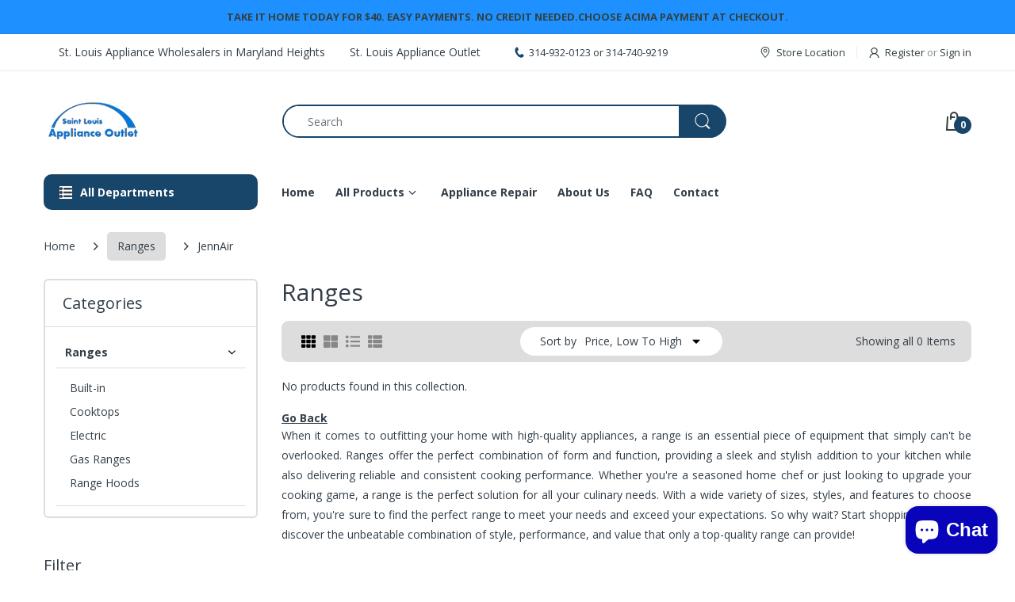

--- FILE ---
content_type: text/html; charset=utf-8
request_url: https://stlapplianceoutlet.com/collections/ranges/jennair
body_size: 49458
content:
<!doctype html>
<html lang="en" class="js">
<head>
  <link rel="shortcut icon" href="//stlapplianceoutlet.com/cdn/shop/files/favicon_2_32x32.png?v=1654555191" type="image/png">
  
  <meta charset="UTF-8">
  <meta http-equiv="Content-Type" content="text/html; charset=utf-8">
  <meta name="viewport" content="width=device-width, initial-scale=1, minimum-scale=1, maximum-scale=1, user-scalable=0" />
  <meta name='HandheldFriendly' content='True'>
  <meta name='MobileOptimized' content='375'>
  <meta http-equiv="cleartype" content="on">
  <meta name="theme-color" content="#18466b">
  <link rel="canonical" href="https://stlapplianceoutlet.com/collections/ranges/jennair" />
  
<style>
  :root {
    --body-font-size:              14px; 
    --size-h1:                     36px;
    --size-h2:                     30px;
    --size-h3:                     22px; 
    --size-h4:                     20px;
    --size-h5:                     18px;
    --size-h6:                     16px;   
    --top-font-size:               13px;
    --product-font-size:           14px;
    --product-price-size:          20px;
    --product-detail-title-size:   25px;
    --nav-font-size:               14px;
    --nav-sub-font-size:           14px;
    --topbar-bg-color:             #ffffff;
    --main-color:                  #18466b;
    --main-color-text:             #333e48;
    --header-backgound:            #ffffff;
    --text-header-color:           #334141;
    --header-text-color-hover:     #334141;
    --bg-number-icon:              #18466b;
    --text-number-icon:            #ffffff;
    --header-bg-mobile-color:      #18466b;
    --nav-link-color:              #333e48; 
    --nav-link-hover-color:        #333e48;
    --nav-dropdown-background:     #ffffff; 
    --nav-dropdown-link-color:     #333e48; 
    --nav-dropdown-link-hover-color: #333e48;
    --border-main-nav:            #18466b;
    --label-sale-color:           #ffffff;
    --label-sale-bg:              #4cd964;
    --label-new-color:            #ffffff;
    --label-new-bg:               #007aff;
    --label-hot-color:            #ffffff;
    --label-hot-bg:               #ff3b30;
    --body-background-color:      #ffffff;
    --body-second-color:          #dddddd;
    --body-mode-color:            #ffffff;
    --body-label-sale-color:      #ffffff; 
    --body-label-sale-background: #ff3b30; 
    --body-label-new-color:      #ffffff; 
    --body-label-new-background: #007aff;
    --body-general-color:        #333e48; 
    --body-light-color:          #878787; 
    --body-title-color:          #333e48; 
    --body-link-color:           #333e48; 
    --body-border-color:         #dddddd; 
    --body-ratting-empty-color:  #cbcbcb;  
    --body-title-product:        #0062bd; 
    --body-price-color:          #343f49; 
    --body-price-sale-color:     #ee0000; 
    --body-price-sold-out-color: #848484; 
    --breadcrumb-height:         230px;  
    --breadcrumb-bg-color:       #ffffff;
    --color_swatch_width:        35px;
    --color_swatch_height:       35px;
    --image_swatch_width:        35px;
    --image_swatch_height:       35px; 
    --footer-background-color:   #f8f8f8; 
    --footer-static-text-color:  #333e48; 
    --footer-link-color:         #333e48; 
    --footer-hover-color:        #18466b;
    --footer-copyright-bg:       #eaeaea; 
    --footer-copyright-color:    #333e48; 
    --button-btn1:               #18466b;
    --button-btn1-txt:           #ffffff; 
    --button-btn1-border:        #18466b; 
    --button-hover-btn1:         #333e48; 
    --button-hover-btn1-txt:     #ffffff;
    --button-hover-btn1-border:  #333e48; 
    --button-btn2:               #e6e6e6; 
    --button-btn2-txt:           #333e48; 
    --button-btn2-border:        #e6e6e6; 
    --button-hover-btn2:         #18466b; 
    --button-hover-btn2-txt:     #ffffff; 
    --button-hover-btn2-border:  #18466b; 

    --bg-language-flag:  url(//stlapplianceoutlet.com/cdn/shop/t/3/assets/laguages_flag.png?v=31600172977966153291652897584);
    --bg-icon-select:    url(//stlapplianceoutlet.com/cdn/shop/t/3/assets/bg_select.png?v=128058739338057716611652897564);
    --bg-loading:        url(//stlapplianceoutlet.com/cdn/shop/t/3/assets/loading.gif?v=31010740881140077851652897585);
    --bg-image-body:     url(//stlapplianceoutlet.com/cdn/shop/t/3/assets/body_bg_image.png?v=172877034290835024611652897566);
    --bg-meta-product:   url(//stlapplianceoutlet.com/cdn/shop/t/3/assets/icon-360.png?v=14692332244374971841652897579);
    --bg-password:       url(//stlapplianceoutlet.com/cdn/shop/t/3/assets/password-page-background.jpg?v=41115727475410388331652897590);
  
    --rgba-text-header-1:     rgba(51, 65, 65, 0.1);
    --rgba-text-header-6:     rgba(51, 65, 65, 0.6);
    --rgba-text-header-8:     rgba(51, 65, 65, 0.8);
    --rgba-nav-link-color-3:  rgba(51, 62, 72, 0.3);
    --rgba-nav-link-color-6:  rgba(51, 62, 72, 0.6);
    --rgba-main-color-text-1: rgba(51, 62, 72, 0.1);
    
    --text-or: 'or';

    --black:              #000000;
    --white:              #ffffff;
    --bg-other:           #bcbcbc;
    --bg-deal-section:    #e6e6e6;
    --text-deal-text:     #383838; 
    --font-bold:          600;
    
    --bg-dark: #181818;
    --color-dark: #d9d9d9;
  }
</style>
<title>Premium Kitchen Ranges for Perfect Cooking Results
&ndash; Tagged &quot;JennAir&quot;&ndash; stlapplianceoutlet</title><meta name="description" content="Explore premium kitchen ranges designed for precise cooking, baking, and meal preparation. Upgrade your kitchen today with our top-rated, stylish appliances!"><!-- /snippets/social-meta-tags.liquid -->




<meta property="og:site_name" content="stlapplianceoutlet">
<meta property="og:url" content="https://stlapplianceoutlet.com/collections/ranges/jennair">
<meta property="og:title" content="Ranges">
<meta property="og:type" content="product.group">
<meta property="og:description" content="Explore premium kitchen ranges designed for precise cooking, baking, and meal preparation. Upgrade your kitchen today with our top-rated, stylish appliances!">

<meta property="og:image" content="http://stlapplianceoutlet.com/cdn/shop/collections/3_1200x1200.png?v=1666743811">
<meta property="og:image:secure_url" content="https://stlapplianceoutlet.com/cdn/shop/collections/3_1200x1200.png?v=1666743811">


<meta name="twitter:card" content="summary_large_image">
<meta name="twitter:title" content="Ranges">
<meta name="twitter:description" content="Explore premium kitchen ranges designed for precise cooking, baking, and meal preparation. Upgrade your kitchen today with our top-rated, stylish appliances!">

  <link rel="preconnect dns-prefetch" href="https://cdn.shopify.com">
  <link rel="preconnect dns-prefetch" href="https://v.shopify.com">
  <link rel="preconnect dns-prefetch" href="https://cdn.shopifycloud.com">

  

  <link rel="preload" href="//stlapplianceoutlet.com/cdn/shop/t/3/assets/header-footer.min.css?v=90798011301769546631652897577" as="style">
  <link rel="preload" href="//stlapplianceoutlet.com/cdn/shop/t/3/assets/global.min.css?v=87276159543151956671652897574" as="style">
  
  <link rel="preload" href="//stlapplianceoutlet.com/cdn/shop/t/3/assets/styles.min.css?v=154266916281513587601652897596" as="style">
  
  <link rel="preload" href="//stlapplianceoutlet.com/cdn/shop/t/3/assets/vendor.css?v=94036358136286769851667948643" as="style">
<!-- Google Tag Manager -->
  <script>(function(w,d,s,l,i){w[l]=w[l]||[];w[l].push({'gtm.start':
  new Date().getTime(),event:'gtm.js'});var f=d.getElementsByTagName(s)[0],
  j=d.createElement(s),dl=l!='dataLayer'?'&l='+l:'';j.async=true;j.src=
  'https://www.googletagmanager.com/gtm.js?id='+i+dl;f.parentNode.insertBefore(j,f);
  })(window,document,'script','dataLayer','GTM-5ZT7RDD');</script>
  <!-- End Google Tag Manager -->

  <script type="application/ld+json">
{
  "@context": "https://schema.org",
  "@type": "Organization",
  "name": "St. Louis Appliance Outlet",
  "url": "https://stlapplianceoutlet.com/",
  "logo": "https://stlapplianceoutlet.com/cdn/shop/files/St._Louis_Appliance_Wholesalers_1.png",
  "description": "St. Louis Appliance Outlet provides high-quality appliances, scratch-and-dent deals, and top-rated customer service in Maryland Heights, MO.",
  "telephone": [
    "+1-314-932-0123",
    "+1-314-740-9219"
  ],
  "address": {
    "@type": "PostalAddress",
    "streetAddress": "2253 Administration Drive",
    "addressLocality": "Maryland Heights",
    "addressRegion": "MO",
    "postalCode": "63146",
    "addressCountry": "US"
  },
  "contactPoint": [
    {
      "@type": "ContactPoint",
      "telephone": "+1-314-932-0123",
      "contactType": "customer service"
    },
    {
      "@type": "ContactPoint",
      "telephone": "+1-314-740-9219",
      "contactType": "sales"
    }
  ],
  "sameAs": [
    "https://www.facebook.com/appliancewholesalers"
  ]
}
</script>

  <!-- header-css-file  ================================================== -->
  
  <link href="//stlapplianceoutlet.com/cdn/shop/t/3/assets/vendor.css?v=94036358136286769851667948643" rel="stylesheet" type="text/css" media="all">
  <link href="//stlapplianceoutlet.com/cdn/shop/t/3/assets/header-footer.min.css?v=90798011301769546631652897577" rel="stylesheet" type="text/css" media="all">
  <link href="//stlapplianceoutlet.com/cdn/shop/t/3/assets/global.min.css?v=87276159543151956671652897574" rel="stylesheet" type="text/css" media="all">
  
  
  <link href="//stlapplianceoutlet.com/cdn/shop/t/3/assets/styles.min.css?v=154266916281513587601652897596" rel="stylesheet" type="text/css" media="all">
  

  
    
  
  
  
<style>
  :root {
    --font-heading: Open Sans, 'HelveticaNeue', 'Helvetica Neue', Helvetica, Arial, sans-serif;
    --font-standard: Open Sans, 'HelveticaNeue', 'Helvetica Neue', Helvetica, Arial, sans-serif;
  }
</style><link href="https://fonts.googleapis.com/css2?family=Open+Sans:wght@300;400;600;700;800&family=Open+Sans:wght@300;400;600;700;800&display=swap" rel="stylesheet" type="text/css"/>

  <script crossorigin="anonymous" async src="//stlapplianceoutlet.com/cdn/shop/t/3/assets/lazysizes.min.js?v=19944551759608041491652897584"></script>

  
  <script type="text/javascript">
    var customerLogged = ''
    var customerEmail = ''
    var arn_wl_cp_settings = {"error":"json not allowed for this object"};
    var wl_cp_text_settings = {"error":"json not allowed for this object"};
    var wl_routes = {
                root_url : "\/"
                ,account_url : "\/account"
                ,account_login_url : "\/account\/login"
                ,account_logout_url : "\/account\/logout"
                ,account_register_url : "\/account\/register"
                ,account_addresses_url : "\/account\/addresses"
                ,collections_url : "\/collections"
                ,all_products_collection_url : "\/collections\/all"
                ,search_url : "\/search"
                ,cart_url : "\/cart"
                ,cart_add_url : "\/cart\/add"
                ,cart_change_url : "\/cart\/change"
                ,cart_clear_url : "\/cart\/clear"
                ,product_recommendations_url : "\/recommendations\/products"
            }
    var arn_reminder_email = {"subject":"Your Wishlist on {{{shop}}}","time":"10","textEditor":{"blocks":[{"key":"evr7p","text":"Hi, We noticed that you've checked these items out and saved them to your Wishlist. For the best experience, we will keep them here while you sleep on it!","type":"unstyled","depth":0,"inlineStyleRanges":[],"entityRanges":[],"data":{"text-align":"center"}}],"entityMap":{}}};
    var inv_qty = {};
    var pre_order_qty = {}
    var arn_out_stock = []
    
    var arn_product_id = 0
    var arn_handle = ""
    var arn_product_variant_id = 0
    var customerWishlist = []
</script>
<script>
    var themeWl = window.theme || {};
     themeWl.moneyFormat = "${{amount}}";
</script>

  <style type="text/css">
    :root {
      --arn-add-wishlist-icon-color: ;
      --arn-add-wishlist-icon-active-color: ;
      --arn-add-wishlist-icon-color-product: ;
      --arn-add-wishlist-icon-active-color-product: ;

      --arn-show-wishlist-icon-color: ;
      --arn-show-wishlist-icon-active-color: ;
      --arn-remove-wishlist-icon-color: ;

      --arn-add-compare-icon-color: ;
      --arn-add-compare-icon-active-color: ;
      --arn-add-compare-icon-color-product: ;
      --arn-add-compare-icon-active-color-product: ;
      --arn-show-compare-icon-color: ;
      --arn-show-compare-icon-active-color: ;
      --arn-remove-compare-icon-color: ;
      --arn-preloader-icon-color: ;

      --arn-outstock-color: #ff0000;
      --arn-instock-color: #2D882D;
      --arn-table-heading-bkg: ;
      --arn-table-text-color-1: #000000;
      --arn-table-text-color-2: ;
      --arn-table-btn-border-color: #000000;
      --arn-table-btn-color: #ffffff;
      --arn-table-btn-active-color: #000000;

      --arn-table-product-heading: "";
      --arn-table-price-heading: "";
      --arn-table-image-heading: "";
      --arn-table-price-heading: "";
      --arn-table-available-heading: "";
      --arn-table-delete-heading: "";

      --bg-sidenav: #fff;
      --link-color: #000;
      --font-size-title: 15px;
      --button-add-bg: #fed700;
      --button-add-cl: #fff;
      --button-add-br: #fed700;
      --button-add-hover-bg: #fed700;
      --button-add-hover-cl: #fff;
      --button-add-hover-br: #fed700;
      --button-remove-bg: #000;
      --button-remove-cl: #fff;
      --button-remove-br: #000;
      --button-remove-hover-bg: #000;
      --button-remove-hover-cl: #fff;
      --button-remove-hover-br: #000;
      --button-border-radius: 20px;

      --arn-wishlist-page-bg: ;
      --arn-wishlist-page-text: ;

      --arn-show-wishlist-fl-min-height: ;
      --arn-show-wishlist-fl-min-width: ;
      --arn-show-wishlist-fl-height: px;
      --arn-show-wishlist-fl-width: px;
      --arn-show-wishlist-fl-bottom: ;
      --arn-show-wishlist-fl-top: ;
      --arn-show-wishlist-fl-left: ;
      --arn-show-wishlist-fl-right: ;
      --arn-show-wishlist-fl-boxShadow: ;
      --arn-show-wishlist-fl-backgroundColor: ;
      --arn-show-wishlist-fl-color: ;
      --arn-show-wishlist-fl-borderRadius: px;

      --arn-add-wishlist-bg: ;
      --arn-add-wishlist-bg-actived: ;
      --arn-add-wishlist-bg-product: ;
      --arn-add-wishlist-bg-actived-product: ;
      --arn-add-wishlist-color: ;
      --arn-add-wishlist-color-actived: ;
      --arn-add-wishlist-color-product: ;
      --arn-add-wishlist-color-actived-product: ;
      --arn-add-wishlist-width: px;
      --arn-add-wishlist-height: px;
      --arn-add-wishlist-borderRadius: px;
      --arn-add-wishlist-borderRadius-product: px;
      
      --arn-add-wishlist-noti-bg: ;
      --arn-add-wishlist-noti-color: ;

      --arn-add-multiple-settings-add-background: ;
      --arn-add-multiple-settings-add-border: ;
      --arn-add-multiple-settings-add-text: ;
      --arn-add-multiple-settings-create-background: ;
      --arn-add-multiple-settings-create-border: ;
      --arn-add-multiple-settings-create-text: ;
      --arn-add-multiple-settings-radio-button-background: ;

      --arn-compare-page-bg: ;
      --arn-compare-page-text: ;

      --arn-show-compare-fl-min-height: ;
      --arn-show-compare-fl-min-width: ;
      --arn-show-compare-fl-height: px;
      --arn-show-compare-fl-width: px;
      --arn-show-compare-fl-bottom: ;
      --arn-show-compare-fl-top: ;
      --arn-show-compare-fl-left: ;
      --arn-show-compare-fl-right: ;
      --arn-show-compare-fl-boxShadow: ;
      --arn-show-compare-fl-backgroundColor: ;
      --arn-show-compare-fl-color: ;
      --arn-show-compare-fl-borderRadius: px;

      --arn-add-compare-bg: ;
      --arn-add-compare-bg-product: ;
      --arn-add-compare-color: ;
      --arn-add-compare-color-product: ;
      --arn-add-compare-bg-actived: ;
      --arn-add-compare-bg-actived-product: ;
      --arn-add-compare-color-actived: ;
      --arn-add-compare-color-actived-product: ;
      --arn-add-compare-width: px;
      --arn-add-compare-height: px;
      --arn-add-compare-borderRadius: px;
      --arn-add-compare-borderRadius-product: px;
    
      --arn-add-compare-noti-bg: ;
      --arn-add-compare-noti-color: ;
    }
    .row {
    display: -ms-flexbox;
    display: flex;
    -ms-flex-wrap: wrap;
    flex-wrap: wrap;
    margin-right: -15px;
    margin-left: -15px;
}
.no-gutters {
    margin-right: 0;
    margin-left: 0;
}
.no-gutters > .col,
.no-gutters > [class*="col-"] {
    padding-right: 0;
    padding-left: 0;
}
.col,
.col-1,
.col-10,
.col-11,
.col-12,
.col-2,
.col-3,
.col-4,
.col-5,
.col-6,
.col-7,
.col-8,
.col-9,
.col-auto,
.col-lg,
.col-lg-1,
.col-lg-10,
.col-lg-11,
.col-lg-12,
.col-lg-2,
.col-lg-3,
.col-lg-4,
.col-lg-5,
.col-lg-6,
.col-lg-7,
.col-lg-8,
.col-lg-9,
.col-lg-auto,
.col-md,
.col-md-1,
.col-md-10,
.col-md-11,
.col-md-12,
.col-md-2,
.col-md-3,
.col-md-4,
.col-md-5,
.col-md-6,
.col-md-7,
.col-md-8,
.col-md-9,
.col-md-auto,
.col-sm,
.col-sm-1,
.col-sm-10,
.col-sm-11,
.col-sm-12,
.col-sm-2,
.col-sm-3,
.col-sm-4,
.col-sm-5,
.col-sm-6,
.col-sm-7,
.col-sm-8,
.col-sm-9,
.col-sm-auto,
.col-5th,
.col-xs-5th,
.col-sm-5th,
.col-md-5th,
.col-lg-5th,
.col-xl-5th,
.col-xxs-1,
.col-xxs-2,
.col-xxs-3,
.col-xxs-4,
.col-xxs-5,
.col-xxs-6,
.col-xxs-7,
.col-xxs-8,
.col-xxs-9,
.col-xxs-10,
.col-xxs-11,
.col-xxs-12,
.col-xl,
.col-xl-1,
.col-xl-10,
.col-xl-11,
.col-xl-12,
.col-xl-2,
.col-xl-3,
.col-xl-4,
.col-xl-5,
.col-xl-6,
.col-xl-7,
.col-xl-8,
.col-xl-9,
.col-xl-auto {
    position: relative;
    width: 100%;
    padding-right: 15px;
    padding-left: 15px;
}
.col {
    -ms-flex-preferred-size: 0;
    flex-basis: 0;
    -ms-flex-positive: 1;
    flex-grow: 1;
    max-width: 100%;
}
.col-auto {
    -ms-flex: 0 0 auto;
    flex: 0 0 auto;
    width: auto;
    max-width: 100%;
}
.col-1 {
    -ms-flex: 0 0 8.333333%;
    flex: 0 0 8.333333%;
    max-width: 8.333333%;
}
.col-2 {
    -ms-flex: 0 0 16.666667%;
    flex: 0 0 16.666667%;
    max-width: 16.666667%;
}
.col-3 {
    -ms-flex: 0 0 25%;
    flex: 0 0 25%;
    max-width: 25%;
}
.col-4 {
    -ms-flex: 0 0 33.333333%;
    flex: 0 0 33.333333%;
    max-width: 33.333333%;
}
.col-5 {
    -ms-flex: 0 0 41.666667%;
    flex: 0 0 41.666667%;
    max-width: 41.666667%;
}
.col-6 {
    -ms-flex: 0 0 50%;
    flex: 0 0 50%;
    max-width: 50%;
}
.col-7 {
    -ms-flex: 0 0 58.333333%;
    flex: 0 0 58.333333%;
    max-width: 58.333333%;
}
.col-8 {
    -ms-flex: 0 0 66.666667%;
    flex: 0 0 66.666667%;
    max-width: 66.666667%;
}
.col-9 {
    -ms-flex: 0 0 75%;
    flex: 0 0 75%;
    max-width: 75%;
}
.col-10 {
    -ms-flex: 0 0 83.333333%;
    flex: 0 0 83.333333%;
    max-width: 83.333333%;
}
.col-11 {
    -ms-flex: 0 0 91.666667%;
    flex: 0 0 91.666667%;
    max-width: 91.666667%;
}
.col-12 {
    -ms-flex: 0 0 100%;
    flex: 0 0 100%;
    max-width: 100%;
}
.col-5th {
    -ms-flex: 0 0 20%;
    flex: 0 0 20%;
    max-width: 20%;
}
.order-first {
    -ms-flex-order: -1;
    order: -1;
}
.order-last {
    -ms-flex-order: 13;
    order: 13;
}
.order-0 {
    -ms-flex-order: 0;
    order: 0;
}
.order-1 {
    -ms-flex-order: 1;
    order: 1;
}
.order-2 {
    -ms-flex-order: 2;
    order: 2;
}
.order-3 {
    -ms-flex-order: 3;
    order: 3;
}
.order-4 {
    -ms-flex-order: 4;
    order: 4;
}
.order-5 {
    -ms-flex-order: 5;
    order: 5;
}
.order-6 {
    -ms-flex-order: 6;
    order: 6;
}
.order-7 {
    -ms-flex-order: 7;
    order: 7;
}
.order-8 {
    -ms-flex-order: 8;
    order: 8;
}
.order-9 {
    -ms-flex-order: 9;
    order: 9;
}
.order-10 {
    -ms-flex-order: 10;
    order: 10;
}
.order-11 {
    -ms-flex-order: 11;
    order: 11;
}
.order-12 {
    -ms-flex-order: 12;
    order: 12;
}
.offset-1 {
    margin-left: 8.333333%;
}
.offset-2 {
    margin-left: 16.666667%;
}
.offset-3 {
    margin-left: 25%;
}
.offset-4 {
    margin-left: 33.333333%;
}
.offset-5 {
    margin-left: 41.666667%;
}
.offset-6 {
    margin-left: 50%;
}
.offset-7 {
    margin-left: 58.333333%;
}
.offset-8 {
    margin-left: 66.666667%;
}
.offset-9 {
    margin-left: 75%;
}
.offset-10 {
    margin-left: 83.333333%;
}
.offset-11 {
    margin-left: 91.666667%;
}
@media (min-width: 375px) {
    .col-xxs-1 {
        -ms-flex: 0 0 8.333333%;
        flex: 0 0 8.333333%;
        max-width: 8.333333%;
    }
    .col-xxs-2 {
        -ms-flex: 0 0 16.666667%;
        flex: 0 0 16.666667%;
        max-width: 16.666667%;
    }
    .col-xxs-3 {
        -ms-flex: 0 0 25%;
        flex: 0 0 25%;
        max-width: 25%;
    }
    .col-xxs-4 {
        -ms-flex: 0 0 33.333333%;
        flex: 0 0 33.333333%;
        max-width: 33.333333%;
    }
    .col-xxs-5 {
        -ms-flex: 0 0 41.666667%;
        flex: 0 0 41.666667%;
        max-width: 41.666667%;
    }
    .col-xxs-6 {
        -ms-flex: 0 0 50%;
        flex: 0 0 50%;
        max-width: 50%;
    }
    .col-xxs-7 {
        -ms-flex: 0 0 58.333333%;
        flex: 0 0 58.333333%;
        max-width: 58.333333%;
    }
    .col-xxs-8 {
        -ms-flex: 0 0 66.666667%;
        flex: 0 0 66.666667%;
        max-width: 66.666667%;
    }
    .col-xxs-9 {
        -ms-flex: 0 0 75%;
        flex: 0 0 75%;
        max-width: 75%;
    }
    .col-xxs-10 {
        -ms-flex: 0 0 83.333333%;
        flex: 0 0 83.333333%;
        max-width: 83.333333%;
    }
    .col-xxs-11 {
        -ms-flex: 0 0 91.666667%;
        flex: 0 0 91.666667%;
        max-width: 91.666667%;
    }
    .col-xxs-12 {
        -ms-flex: 0 0 100%;
        flex: 0 0 100%;
        max-width: 100%;
    }
}
@media (min-width: 576px) {
    .col-sm {
        -ms-flex-preferred-size: 0;
        flex-basis: 0;
        -ms-flex-positive: 1;
        flex-grow: 1;
        max-width: 100%;
    }
    .col-sm-auto {
        -ms-flex: 0 0 auto;
        flex: 0 0 auto;
        width: auto;
        max-width: 100%;
    }
    .col-sm-1 {
        -ms-flex: 0 0 8.333333%;
        flex: 0 0 8.333333%;
        max-width: 8.333333%;
    }
    .col-sm-2 {
        -ms-flex: 0 0 16.666667%;
        flex: 0 0 16.666667%;
        max-width: 16.666667%;
    }
    .col-sm-3 {
        -ms-flex: 0 0 25%;
        flex: 0 0 25%;
        max-width: 25%;
    }
    .col-sm-4 {
        -ms-flex: 0 0 33.333333%;
        flex: 0 0 33.333333%;
        max-width: 33.333333%;
    }
    .col-sm-5 {
        -ms-flex: 0 0 41.666667%;
        flex: 0 0 41.666667%;
        max-width: 41.666667%;
    }
    .col-sm-6 {
        -ms-flex: 0 0 50%;
        flex: 0 0 50%;
        max-width: 50%;
    }
    .col-sm-7 {
        -ms-flex: 0 0 58.333333%;
        flex: 0 0 58.333333%;
        max-width: 58.333333%;
    }
    .col-sm-8 {
        -ms-flex: 0 0 66.666667%;
        flex: 0 0 66.666667%;
        max-width: 66.666667%;
    }
    .col-sm-9 {
        -ms-flex: 0 0 75%;
        flex: 0 0 75%;
        max-width: 75%;
    }
    .col-sm-10 {
        -ms-flex: 0 0 83.333333%;
        flex: 0 0 83.333333%;
        max-width: 83.333333%;
    }
    .col-sm-11 {
        -ms-flex: 0 0 91.666667%;
        flex: 0 0 91.666667%;
        max-width: 91.666667%;
    }
    .col-sm-12 {
        -ms-flex: 0 0 100%;
        flex: 0 0 100%;
        max-width: 100%;
    }
    .col-xs-5th {
        -ms-flex: 0 0 20%;
        flex: 0 0 20%;
        max-width: 20%;
    }
    .order-sm-first {
        -ms-flex-order: -1;
        order: -1;
    }
    .order-sm-last {
        -ms-flex-order: 13;
        order: 13;
    }
    .order-sm-0 {
        -ms-flex-order: 0;
        order: 0;
    }
    .order-sm-1 {
        -ms-flex-order: 1;
        order: 1;
    }
    .order-sm-2 {
        -ms-flex-order: 2;
        order: 2;
    }
    .order-sm-3 {
        -ms-flex-order: 3;
        order: 3;
    }
    .order-sm-4 {
        -ms-flex-order: 4;
        order: 4;
    }
    .order-sm-5 {
        -ms-flex-order: 5;
        order: 5;
    }
    .order-sm-6 {
        -ms-flex-order: 6;
        order: 6;
    }
    .order-sm-7 {
        -ms-flex-order: 7;
        order: 7;
    }
    .order-sm-8 {
        -ms-flex-order: 8;
        order: 8;
    }
    .order-sm-9 {
        -ms-flex-order: 9;
        order: 9;
    }
    .order-sm-10 {
        -ms-flex-order: 10;
        order: 10;
    }
    .order-sm-11 {
        -ms-flex-order: 11;
        order: 11;
    }
    .order-sm-12 {
        -ms-flex-order: 12;
        order: 12;
    }
    .offset-sm-0 {
        margin-left: 0;
    }
    .offset-sm-1 {
        margin-left: 8.333333%;
    }
    .offset-sm-2 {
        margin-left: 16.666667%;
    }
    .offset-sm-3 {
        margin-left: 25%;
    }
    .offset-sm-4 {
        margin-left: 33.333333%;
    }
    .offset-sm-5 {
        margin-left: 41.666667%;
    }
    .offset-sm-6 {
        margin-left: 50%;
    }
    .offset-sm-7 {
        margin-left: 58.333333%;
    }
    .offset-sm-8 {
        margin-left: 66.666667%;
    }
    .offset-sm-9 {
        margin-left: 75%;
    }
    .offset-sm-10 {
        margin-left: 83.333333%;
    }
    .offset-sm-11 {
        margin-left: 91.666667%;
    }
}
@media (min-width: 768px) {
    .col-md {
        -ms-flex-preferred-size: 0;
        flex-basis: 0;
        -ms-flex-positive: 1;
        flex-grow: 1;
        max-width: 100%;
    }
    .col-md-auto {
        -ms-flex: 0 0 auto;
        flex: 0 0 auto;
        width: auto;
        max-width: 100%;
    }
    .col-md-1 {
        -ms-flex: 0 0 8.333333%;
        flex: 0 0 8.333333%;
        max-width: 8.333333%;
    }
    .col-md-2 {
        -ms-flex: 0 0 16.666667%;
        flex: 0 0 16.666667%;
        max-width: 16.666667%;
    }
    .col-md-3 {
        -ms-flex: 0 0 25%;
        flex: 0 0 25%;
        max-width: 25%;
    }
    .col-md-4 {
        -ms-flex: 0 0 33.333333%;
        flex: 0 0 33.333333%;
        max-width: 33.333333%;
    }
    .col-md-5 {
        -ms-flex: 0 0 41.666667%;
        flex: 0 0 41.666667%;
        max-width: 41.666667%;
    }
    .col-md-6 {
        -ms-flex: 0 0 50%;
        flex: 0 0 50%;
        max-width: 50%;
    }
    .col-md-7 {
        -ms-flex: 0 0 58.333333%;
        flex: 0 0 58.333333%;
        max-width: 58.333333%;
    }
    .col-md-8 {
        -ms-flex: 0 0 66.666667%;
        flex: 0 0 66.666667%;
        max-width: 66.666667%;
    }
    .col-md-9 {
        -ms-flex: 0 0 75%;
        flex: 0 0 75%;
        max-width: 75%;
    }
    .col-md-10 {
        -ms-flex: 0 0 83.333333%;
        flex: 0 0 83.333333%;
        max-width: 83.333333%;
    }
    .col-md-11 {
        -ms-flex: 0 0 91.666667%;
        flex: 0 0 91.666667%;
        max-width: 91.666667%;
    }
    .col-md-12 {
        -ms-flex: 0 0 100%;
        flex: 0 0 100%;
        max-width: 100%;
    }
    .col-md-5th {
        -ms-flex: 0 0 20%;
        flex: 0 0 20%;
        max-width: 20%;
    }
    .order-md-first {
        -ms-flex-order: -1;
        order: -1;
    }
    .order-md-last {
        -ms-flex-order: 13;
        order: 13;
    }
    .order-md-0 {
        -ms-flex-order: 0;
        order: 0;
    }
    .order-md-1 {
        -ms-flex-order: 1;
        order: 1;
    }
    .order-md-2 {
        -ms-flex-order: 2;
        order: 2;
    }
    .order-md-3 {
        -ms-flex-order: 3;
        order: 3;
    }
    .order-md-4 {
        -ms-flex-order: 4;
        order: 4;
    }
    .order-md-5 {
        -ms-flex-order: 5;
        order: 5;
    }
    .order-md-6 {
        -ms-flex-order: 6;
        order: 6;
    }
    .order-md-7 {
        -ms-flex-order: 7;
        order: 7;
    }
    .order-md-8 {
        -ms-flex-order: 8;
        order: 8;
    }
    .order-md-9 {
        -ms-flex-order: 9;
        order: 9;
    }
    .order-md-10 {
        -ms-flex-order: 10;
        order: 10;
    }
    .order-md-11 {
        -ms-flex-order: 11;
        order: 11;
    }
    .order-md-12 {
        -ms-flex-order: 12;
        order: 12;
    }
    .offset-md-0 {
        margin-left: 0;
    }
    .offset-md-1 {
        margin-left: 8.333333%;
    }
    .offset-md-2 {
        margin-left: 16.666667%;
    }
    .offset-md-3 {
        margin-left: 25%;
    }
    .offset-md-4 {
        margin-left: 33.333333%;
    }
    .offset-md-5 {
        margin-left: 41.666667%;
    }
    .offset-md-6 {
        margin-left: 50%;
    }
    .offset-md-7 {
        margin-left: 58.333333%;
    }
    .offset-md-8 {
        margin-left: 66.666667%;
    }
    .offset-md-9 {
        margin-left: 75%;
    }
    .offset-md-10 {
        margin-left: 83.333333%;
    }
    .offset-md-11 {
        margin-left: 91.666667%;
    }
}
@media (min-width: 992px) {
    .col-lg {
        -ms-flex-preferred-size: 0;
        flex-basis: 0;
        -ms-flex-positive: 1;
        flex-grow: 1;
        max-width: 100%;
    }
    .col-lg-auto {
        -ms-flex: 0 0 auto;
        flex: 0 0 auto;
        width: auto;
        max-width: 100%;
    }
    .col-lg-1 {
        -ms-flex: 0 0 8.333333%;
        flex: 0 0 8.333333%;
        max-width: 8.333333%;
    }
    .col-lg-2 {
        -ms-flex: 0 0 16.666667%;
        flex: 0 0 16.666667%;
        max-width: 16.666667%;
    }
    .col-lg-3 {
        -ms-flex: 0 0 25%;
        flex: 0 0 25%;
        max-width: 25%;
    }
    .col-lg-4 {
        -ms-flex: 0 0 33.333333%;
        flex: 0 0 33.333333%;
        max-width: 33.333333%;
    }
    .col-lg-5 {
        -ms-flex: 0 0 41.666667%;
        flex: 0 0 41.666667%;
        max-width: 41.666667%;
    }
    .col-lg-6 {
        -ms-flex: 0 0 50%;
        flex: 0 0 50%;
        max-width: 50%;
    }
    .col-lg-7 {
        -ms-flex: 0 0 58.333333%;
        flex: 0 0 58.333333%;
        max-width: 58.333333%;
    }
    .col-lg-8 {
        -ms-flex: 0 0 66.666667%;
        flex: 0 0 66.666667%;
        max-width: 66.666667%;
    }
    .col-lg-9 {
        -ms-flex: 0 0 75%;
        flex: 0 0 75%;
        max-width: 75%;
    }
    .col-lg-10 {
        -ms-flex: 0 0 83.333333%;
        flex: 0 0 83.333333%;
        max-width: 83.333333%;
    }
    .col-lg-11 {
        -ms-flex: 0 0 91.666667%;
        flex: 0 0 91.666667%;
        max-width: 91.666667%;
    }
    .col-lg-12 {
        -ms-flex: 0 0 100%;
        flex: 0 0 100%;
        max-width: 100%;
    }
    .col-lg-5th {
        -ms-flex: 0 0 20%;
        flex: 0 0 20%;
        max-width: 20%;
    }
    .order-lg-first {
        -ms-flex-order: -1;
        order: -1;
    }
    .order-lg-last {
        -ms-flex-order: 13;
        order: 13;
    }
    .order-lg-0 {
        -ms-flex-order: 0;
        order: 0;
    }
    .order-lg-1 {
        -ms-flex-order: 1;
        order: 1;
    }
    .order-lg-2 {
        -ms-flex-order: 2;
        order: 2;
    }
    .order-lg-3 {
        -ms-flex-order: 3;
        order: 3;
    }
    .order-lg-4 {
        -ms-flex-order: 4;
        order: 4;
    }
    .order-lg-5 {
        -ms-flex-order: 5;
        order: 5;
    }
    .order-lg-6 {
        -ms-flex-order: 6;
        order: 6;
    }
    .order-lg-7 {
        -ms-flex-order: 7;
        order: 7;
    }
    .order-lg-8 {
        -ms-flex-order: 8;
        order: 8;
    }
    .order-lg-9 {
        -ms-flex-order: 9;
        order: 9;
    }
    .order-lg-10 {
        -ms-flex-order: 10;
        order: 10;
    }
    .order-lg-11 {
        -ms-flex-order: 11;
        order: 11;
    }
    .order-lg-12 {
        -ms-flex-order: 12;
        order: 12;
    }
    .offset-lg-0 {
        margin-left: 0;
    }
    .offset-lg-1 {
        margin-left: 8.333333%;
    }
    .offset-lg-2 {
        margin-left: 16.666667%;
    }
    .offset-lg-3 {
        margin-left: 25%;
    }
    .offset-lg-4 {
        margin-left: 33.333333%;
    }
    .offset-lg-5 {
        margin-left: 41.666667%;
    }
    .offset-lg-6 {
        margin-left: 50%;
    }
    .offset-lg-7 {
        margin-left: 58.333333%;
    }
    .offset-lg-8 {
        margin-left: 66.666667%;
    }
    .offset-lg-9 {
        margin-left: 75%;
    }
    .offset-lg-10 {
        margin-left: 83.333333%;
    }
    .offset-lg-11 {
        margin-left: 91.666667%;
    }
}
@media (min-width: 1200px) {
    .col-xl {
        -ms-flex-preferred-size: 0;
        flex-basis: 0;
        -ms-flex-positive: 1;
        flex-grow: 1;
        max-width: 100%;
    }
    .col-xl-auto {
        -ms-flex: 0 0 auto;
        flex: 0 0 auto;
        width: auto;
        max-width: 100%;
    }
    .col-xl-1 {
        -ms-flex: 0 0 8.333333%;
        flex: 0 0 8.333333%;
        max-width: 8.333333%;
    }
    .col-xl-2 {
        -ms-flex: 0 0 16.666667%;
        flex: 0 0 16.666667%;
        max-width: 16.666667%;
    }
    .col-xl-3 {
        -ms-flex: 0 0 25%;
        flex: 0 0 25%;
        max-width: 25%;
    }
    .col-xl-4 {
        -ms-flex: 0 0 33.333333%;
        flex: 0 0 33.333333%;
        max-width: 33.333333%;
    }
    .col-xl-5 {
        -ms-flex: 0 0 41.666667%;
        flex: 0 0 41.666667%;
        max-width: 41.666667%;
    }
    .col-xl-6 {
        -ms-flex: 0 0 50%;
        flex: 0 0 50%;
        max-width: 50%;
    }
    .col-xl-7 {
        -ms-flex: 0 0 58.333333%;
        flex: 0 0 58.333333%;
        max-width: 58.333333%;
    }
    .col-xl-8 {
        -ms-flex: 0 0 66.666667%;
        flex: 0 0 66.666667%;
        max-width: 66.666667%;
    }
    .col-xl-9 {
        -ms-flex: 0 0 75%;
        flex: 0 0 75%;
        max-width: 75%;
    }
    .col-xl-10 {
        -ms-flex: 0 0 83.333333%;
        flex: 0 0 83.333333%;
        max-width: 83.333333%;
    }
    .col-xl-11 {
        -ms-flex: 0 0 91.666667%;
        flex: 0 0 91.666667%;
        max-width: 91.666667%;
    }
    .col-xl-12 {
        -ms-flex: 0 0 100%;
        flex: 0 0 100%;
        max-width: 100%;
    }
    .col-xl-5th {
        -ms-flex: 0 0 20%;
        flex: 0 0 20%;
        max-width: 20%;
    }
    .order-xl-first {
        -ms-flex-order: -1;
        order: -1;
    }
    .order-xl-last {
        -ms-flex-order: 13;
        order: 13;
    }
    .order-xl-0 {
        -ms-flex-order: 0;
        order: 0;
    }
    .order-xl-1 {
        -ms-flex-order: 1;
        order: 1;
    }
    .order-xl-2 {
        -ms-flex-order: 2;
        order: 2;
    }
    .order-xl-3 {
        -ms-flex-order: 3;
        order: 3;
    }
    .order-xl-4 {
        -ms-flex-order: 4;
        order: 4;
    }
    .order-xl-5 {
        -ms-flex-order: 5;
        order: 5;
    }
    .order-xl-6 {
        -ms-flex-order: 6;
        order: 6;
    }
    .order-xl-7 {
        -ms-flex-order: 7;
        order: 7;
    }
    .order-xl-8 {
        -ms-flex-order: 8;
        order: 8;
    }
    .order-xl-9 {
        -ms-flex-order: 9;
        order: 9;
    }
    .order-xl-10 {
        -ms-flex-order: 10;
        order: 10;
    }
    .order-xl-11 {
        -ms-flex-order: 11;
        order: 11;
    }
    .order-xl-12 {
        -ms-flex-order: 12;
        order: 12;
    }
    .offset-xl-0 {
        margin-left: 0;
    }
    .offset-xl-1 {
        margin-left: 8.333333%;
    }
    .offset-xl-2 {
        margin-left: 16.666667%;
    }
    .offset-xl-3 {
        margin-left: 25%;
    }
    .offset-xl-4 {
        margin-left: 33.333333%;
    }
    .offset-xl-5 {
        margin-left: 41.666667%;
    }
    .offset-xl-6 {
        margin-left: 50%;
    }
    .offset-xl-7 {
        margin-left: 58.333333%;
    }
    .offset-xl-8 {
        margin-left: 66.666667%;
    }
    .offset-xl-9 {
        margin-left: 75%;
    }
    .offset-xl-10 {
        margin-left: 83.333333%;
    }
    .offset-xl-11 {
        margin-left: 91.666667%;
    }
}
.clearfix::after {
    display: block;
    clear: both;
    content: "";
}
.d-none {
    display: none !important;
}
.d-inline {
    display: inline !important;
}
.d-inline-block {
    display: inline-block !important;
}
.d-block {
    display: block !important;
}
.d-table {
    display: table !important;
}
.d-table-row {
    display: table-row !important;
}
.d-table-cell {
    display: table-cell !important;
}
.d-flex {
    display: -ms-flexbox !important;
    display: flex !important;
}
.d-inline-flex {
    display: -ms-inline-flexbox !important;
    display: inline-flex !important;
}
@media (min-width: 576px) {
    .d-sm-none {
        display: none !important;
    }
    .d-sm-inline {
        display: inline !important;
    }
    .d-sm-inline-block {
        display: inline-block !important;
    }
    .d-sm-block {
        display: block !important;
    }
    .d-sm-table {
        display: table !important;
    }
    .d-sm-table-row {
        display: table-row !important;
    }
    .d-sm-table-cell {
        display: table-cell !important;
    }
    .d-sm-flex {
        display: -ms-flexbox !important;
        display: flex !important;
    }
    .d-sm-inline-flex {
        display: -ms-inline-flexbox !important;
        display: inline-flex !important;
    }
}
@media (min-width: 768px) {
    .d-md-none {
        display: none !important;
    }
    .d-md-inline {
        display: inline !important;
    }
    .d-md-inline-block {
        display: inline-block !important;
    }
    .d-md-block {
        display: block !important;
    }
    .d-md-table {
        display: table !important;
    }
    .d-md-table-row {
        display: table-row !important;
    }
    .d-md-table-cell {
        display: table-cell !important;
    }
    .d-md-flex {
        display: -ms-flexbox !important;
        display: flex !important;
    }
    .d-md-inline-flex {
        display: -ms-inline-flexbox !important;
        display: inline-flex !important;
    }
}
@media (min-width: 992px) {
    .d-lg-none {
        display: none !important;
    }
    .d-lg-inline {
        display: inline !important;
    }
    .d-lg-inline-block {
        display: inline-block !important;
    }
    .d-lg-block {
        display: block !important;
    }
    .d-lg-table {
        display: table !important;
    }
    .d-lg-table-row {
        display: table-row !important;
    }
    .d-lg-table-cell {
        display: table-cell !important;
    }
    .d-lg-flex {
        display: -ms-flexbox !important;
        display: flex !important;
    }
    .d-lg-inline-flex {
        display: -ms-inline-flexbox !important;
        display: inline-flex !important;
    }
}
@media (min-width: 1200px) {
    .d-xl-none {
        display: none !important;
    }
    .d-xl-inline {
        display: inline !important;
    }
    .d-xl-inline-block {
        display: inline-block !important;
    }
    .d-xl-block {
        display: block !important;
    }
    .d-xl-table {
        display: table !important;
    }
    .d-xl-table-row {
        display: table-row !important;
    }
    .d-xl-table-cell {
        display: table-cell !important;
    }
    .d-xl-flex {
        display: -ms-flexbox !important;
        display: flex !important;
    }
    .d-xl-inline-flex {
        display: -ms-inline-flexbox !important;
        display: inline-flex !important;
    }
}
@media print {
    .d-print-none {
        display: none !important;
    }
    .d-print-inline {
        display: inline !important;
    }
    .d-print-inline-block {
        display: inline-block !important;
    }
    .d-print-block {
        display: block !important;
    }
    .d-print-table {
        display: table !important;
    }
    .d-print-table-row {
        display: table-row !important;
    }
    .d-print-table-cell {
        display: table-cell !important;
    }
    .d-print-flex {
        display: -ms-flexbox !important;
        display: flex !important;
    }
    .d-print-inline-flex {
        display: -ms-inline-flexbox !important;
        display: inline-flex !important;
    }
}
.justify-content-start {
    -ms-flex-pack: start !important;
    justify-content: flex-start !important;
}
.justify-content-end {
    -ms-flex-pack: end !important;
    justify-content: flex-end !important;
}
.justify-content-center {
    -ms-flex-pack: center !important;
    justify-content: center !important;
}
.justify-content-between {
    -ms-flex-pack: justify !important;
    justify-content: space-between !important;
}
.justify-content-around {
    -ms-flex-pack: distribute !important;
    justify-content: space-around !important;
}
.align-items-start {
    -ms-flex-align: start !important;
    align-items: flex-start !important;
}
.align-items-end {
    -ms-flex-align: end !important;
    align-items: flex-end !important;
}
.align-items-center {
    -ms-flex-align: center !important;
    align-items: center !important;
}
.d-grid {
    display: grid;
}

@-webkit-keyframes arn_rotating {
    from {
        -webkit-transform: rotate(0deg);
        -o-transform: rotate(0deg);
        transform: rotate(0deg);
    }
    to {
        -webkit-transform: rotate(360deg);
        -o-transform: rotate(360deg);
        transform: rotate(360deg);
    }
}
@keyframes arn_rotating {
    from {
        -ms-transform: rotate(0deg);
        -moz-transform: rotate(0deg);
        -webkit-transform: rotate(0deg);
        -o-transform: rotate(0deg);
        transform: rotate(0deg);
    }
    to {
        -ms-transform: rotate(360deg);
        -moz-transform: rotate(360deg);
        -webkit-transform: rotate(360deg);
        -o-transform: rotate(360deg);
        transform: rotate(360deg);
    }
}
*[data-arn-action] {
    display: inline-block;
    position: relative;
    z-index: 1;
}
*[data-arn-action] .arn_icon-add-wishlist {
    fill: var(--arn-add-wishlist-icon-color);
}
*[data-arn-action] .arn_icon-show-wishlist {
    fill: var(--arn-show-wishlist-icon-color);
}
*[data-arn-action] .arn_icon-remove-wishlist {
    fill: var(--arn-remove-wishlist-icon-color);
}
*[data-arn-action] .arn_icon-add-compare {
    fill: var(--arn-add-compare-icon-color);
}
*[data-arn-action] .arn_icon-show-compare {
    fill: var(--arn-show-compare-icon-color);
}
*[data-arn-action] .arn_icon-remove-compare {
    fill: var(--arn-remove-compare-icon-color);
}
*[data-arn-action].arn_added .arn_icon-add-wishlist {
    fill: var(--arn-add-wishlist-icon-active-color);
}
*[data-arn-action].arn_added .arn_icon-add-compare {
    fill: var(--arn-add-compare-icon-active-color);
}
*[data-arn-action].arn_added_list .arn_icon-show-wishlist {
    fill: var(--arn-show-wishlist-icon-active-color);
}
*[data-arn-action].arn_added_list .arn_icon-show-compare {
    fill: var(--arn-show-compare-icon-active-color);
}
*[data-arn-action].icon-4 .arn_icon-add-wishlist {
    fill: none;
    stroke: var(--arn-add-wishlist-icon-color);
}
*[data-arn-action].icon-4 .arn_icon-show-wishlist {
    fill: none;
    stroke: var(--arn-show-wishlist-icon-color);
}
*[data-arn-action].icon-4.arn_added .arn_icon-add-wishlist {
    fill: none;
    stroke: var(--arn-add-wishlist-icon-active-color);
}
*[data-arn-action].icon-4.arn_added_list .arn_icon-show-wishlist {
    fill: none;
    stroke: var(--arn-show-wishlist-icon-active-color);
}
*[data-arn-action].icon-4.arn_added_list .arn_icon-show-compare {
    fill: none;
    stroke: var(--arn-show-compare-icon-active-color);
}
*[data-arn-action].icon-9 .arn_icon-add-compare {
    fill: none;
    stroke: var(--arn-add-compare-icon-color);
}
*[data-arn-action].icon-9 .arn_icon-show-compare {
    fill: none;
    stroke: var(--arn-show-compare-icon-color);
}
*[data-arn-action].icon-9.arn_added .arn_icon-add-compare {
    fill: none;
    stroke: var(--arn-add-compare-icon-active-color);
}

*[data-arn-action] .arn_icon-preloader {
    display: none;
    -webkit-animation: arn_rotating 2s linear infinite;
    -moz-animation: arn_rotating 2s linear infinite;
    -ms-animation: arn_rotating 2s linear infinite;
    -o-animation: arn_rotating 2s linear infinite;
    animation: arn_rotating 2s linear infinite;
}
*[data-arn-action].disabled {
    opacity: 0.5;
}
*[data-arn-action].arn_pending {
    pointer-events: none;
}
*[data-arn-action].arn_pending .arn_icon,
*[data-arn-action].arn_pending .number {
    display: none;
}
*[data-arn-action].arn_pending .arn_icon.arn_icon-preloader {
    display: block;
}
.arn_icon-preloader {
    fill: var(--arn-preloader-icon-color);
}
.arn-wishlist-page {
    overflow-x: auto;
}
.arn-wishlist-page.arn_wl_pending .no-wishlist-msg {
    display: none;
}
.arn-wishlist-page .page-title {
    margin: 30px 0;
    text-align: center;
}

.arn-wishlist-page .arn-custom-list {
    max-width: 1140px;
    margin: 0 auto;
}

.arn-wishlist-page .arn-custom-list + .arn_icon-preloader,
.arn-wishlist-page .arn-custom-list-share + .arn_icon-preloader {
    display: none;
    position: absolute;
    left: 50%;
    top: 50%;
    margin-left: -32px;
    margin-top: -16px;
    -webkit-animation: arn_rotating 2s linear infinite;
    -moz-animation: arn_rotating 2s linear infinite;
    -ms-animation: arn_rotating 2s linear infinite;
    -o-animation: arn_rotating 2s linear infinite;
    animation: arn_rotating 2s linear infinite;
}
.arn-wishlist-page .arn-custom-list.arn_pending,
.arn-wishlist-page .arn-custom-list-share.arn_pending {
    display: block;
    position: relative;
    height: 150px;
    overflow: hidden;
}
.arn-wishlist-page .arn-custom-list.arn_pending,
.arn-wishlist-page .arn-custom-list-share.arn_pending {
    visibility: hidden;
}

.page-arn-wishlist {
    margin: 0 auto;
    max-width: 1140px;
    position: relative;
    background-color: white;
    padding: 20px;
}

.arn-wishlist-page .arn-custom-list.arn_pending + .arn_icon-preloader,
.arn-wishlist-page .arn-custom-list-share.arn_pending + .arn_icon-preloader {
    display: block;
    /* position: absolute;
    left: 50%;
    top: 50%;
    margin-left: -32px;
    margin-top: -16px; */
    -webkit-animation: arn_rotating 2s linear infinite;
    -moz-animation: arn_rotating 2s linear infinite;
    -ms-animation: arn_rotating 2s linear infinite;
    -o-animation: arn_rotating 2s linear infinite;
    animation: arn_rotating 2s linear infinite;
    margin-top: 30px;
}

.arn-wishlist-page table th,
.arn-wishlist-page table td {
    text-align: center;
    white-space: normal;
    padding: 15px 20px;
    border-color: var(--arn-wishlist-page-bg);
}
.arn-wishlist-page table th.product-image,
.arn-wishlist-page table td.product-image {
    min-width: 100px;
}
.arn-wishlist-page table th.product-title,
.arn-wishlist-page table td.product-title {
    color: var(--arn-table-text-color-1);
}
.arn-wishlist-page table th.product-price,
.arn-wishlist-page table td.product-price {
    color: var(--arn-table-text-color-1);
}
.arn-wishlist-page table th.product-available .instock,
.arn-wishlist-page table td.product-available .instock {
    color: var(--arn-instock-color);
}
.arn-wishlist-page table th.product-available .outstock,
.arn-wishlist-page table td.product-available .outstock {
    color: var(--arn-outestock-color);
}
.arn-wishlist-page table th.product-remove-btn,
.arn-wishlist-page table td.product-remove-btn {
    padding-left: 0;
    padding-right: 0;
}
/* .arn-wishlist-page table td.product-detail {
    width: 15%;
} */
.arn-wishlist-page table td.product-detail .btn-actions {
    display: flex;
    justify-content: space-around;
    align-items: center;
}
.arn-wishlist-page table td.product-detail .btn-actions.btn-wl-icon a {
    border-bottom: none;
}

.arn-wishlist-page table td.product-detail .btn-actions .show-move {
    margin-left: 20px;
}

.arn-wishlist-page table th.product-detail .view-btn,
.arn-wishlist-page table td.product-detail .view-btn {
    display: inline-block;
    padding: 10px 15px;
    line-height: 1;
    border: 1px solid var(--arn-table-btn-border-color);
    background: var(--arn-table-btn-color);
    font-size: 15px;
    color: var(--arn-table-text-color-1);
}
.arn-wishlist-page table th.product-detail .view-btn:hover,
.arn-wishlist-page table td.product-detail .view-btn:hover {
    color: var(--arn-wishlist-page-text);
    background: var(--arn-table-btn-active-color);
}
.arn-wishlist-page table th {
    background: var(--arn-wishlist-page-bg);
    font-weight: bold;
    color: var(--arn-wishlist-page-text);
}
.arn-wishlist-page table .wishlist-item {
    position: relative;
}
.arn-wishlist-page table .wishlist-item:last-child td {
    border-bottom: none;
}

.arn-wishlist-page .wishlist-paginator {
    text-align: center;
    font-size: 0;
    margin-top: 15px;
}
.arn-wishlist-page .wishlist-paginator .wishlist-paging--item {
    display: inline-block;
    width: 30px;
    height: 30px;
    line-height: 30px;
    background: #cecece;
    margin: 0 3px;
    font-size: 1rem;
}
.arn-wishlist-page .wishlist-paginator .wishlist-paging--item > a,
.arn-wishlist-page .wishlist-paginator .wishlist-paging--item > span {
    color: #fff;
    user-select: none;
    display: block;
    width: 100%;
    height: 100%;
}
.arn-wishlist-page .wishlist-paginator .wishlist-paging--item > a:hover,
.arn-wishlist-page .wishlist-paginator .wishlist-paging--item > span:hover,
.arn-wishlist-page .wishlist-paginator .wishlist-paging--item > a:active,
.arn-wishlist-page .wishlist-paginator .wishlist-paging--item > span:active {
    text-decoration: none;
}
.arn-wishlist-page .wishlist-paginator .wishlist-paging--item.active {
    background: #000;
}

@media (max-width: 767px) {
    .arn-wishlist-page table,
    .arn-wishlist-page thead,
    .arn-wishlist-page tbody,
    .arn-wishlist-page th,
    .arn-wishlist-page td,
    .arn-wishlist-page tr {
        display: block;
        border: none;
    }
    .arn-wishlist-page table tr {
        padding: 10px 0;
        border-bottom: 1px solid var(--arn-wishlist-page-bg);
    }
    .arn-wishlist-page table tr:last-child {
        border: none;
    }
    .arn-wishlist-page table thead tr {
        display: none;
    }
    .arn-wishlist-page table td {
        position: relative;
        /* padding: 10px 10px 10px 25% !important; */
        text-align: center;
    }
    .arn-wishlist-page table td:before {
        position: absolute;
        top: 50%;
        left: 0;
        width: 25%;
        padding-right: 10px;
        white-space: normal;
        font-weight: bold;
        font-size: 15px;
        color: var(--arn-wishlist-page-bg);
        transform: translate(0, -50%);
    }
    .arn-wishlist-page table td.product-title:before {
        content: var(--arn-table-product-heading);
    }
    .arn-wishlist-page table td.product-image:before {
        content: var(--arn-table-image-heading);
    }
    .arn-wishlist-page table td.product-remove-btn:before {
        content: var(--arn-table-delete-heading);
    }
    .arn-wishlist-page table td.product-price:before {
        content: var(--arn-table-price-heading);
    }
    .arn-wishlist-page table td.product-available:before {
        content: var(--arn-table-available-heading);
    }
}
/*== COMPARE PAGE ==*/
.page-arn-compare .page-title {
    margin: 30px 0 30px;
    text-align: center;
}
.page-arn-compare .no-compare-msg {
    display: none;
}
.page-arn-compare .compare-table {
    padding: 0 20px;
}
.page-arn-compare .compare-table .product-comparison-template-wrapper {
    padding-top: 0;
}
.modal-arn-cp .modal-arn-cp-md {
    display: flex;
    justify-content: center;
    max-width: 80%;
}
.product-comparison-template-wrapper {
    max-width: 100%;
}

.product-comparison-template-wrapper a {
    text-decoration: none;
}
.page-arn-compare .compare-table + .arn_icon-preloader {
    display: none;
    position: absolute;
    left: 50%;
    top: 50%;
    margin-left: -32px;
    margin-top: -16px;
    -webkit-animation: arn_rotating 2s linear infinite;
    -moz-animation: arn_rotating 2s linear infinite;
    -ms-animation: arn_rotating 2s linear infinite;
    -o-animation: arn_rotating 2s linear infinite;
    animation: arn_rotating 2s linear infinite;
}
.page-arn-compare .compare-table.arn_pending {
    display: block;
    position: relative;
    min-height: 300px;
    overflow: hidden;
    background-color: #f2f2f2;
}
.page-arn-compare .compare-table.arn_pending + .arn_icon-preloader {
    display: block;
}
.arn_cp_pending .page-arn-compare {
    position: relative;
    min-height: 150px;
}
.arn_cp_pending .page-arn-compare .arn_icon-preloader {
    display: block;
}
table.product_comparison_template {
    border: none;
    border-collapse: collapse;
    border-spacing: 0;
    background: #fff;
    margin-bottom: 0;
    table-layout: fixed;
    height: 100%;
}
table.product_comparison_template tr {
    /* display: flex;
    flex-wrap: wrap;
    justify-content: flex-end; */
    display: table-row;
}
table.product_comparison_template tr td {
    padding: 10px 15px;
    border: 1px solid var(--arn-compare-page-bg);
    position: static;
    flex: 1 0 0;
}
table.product_comparison_template tr td.heading-col {
    flex: 0 0 15%;
    width: 200px;
    text-align: center;
    /* word-break: break-all; */
}
@media (max-width: 1023px) {
    table.product_comparison_template.cols_4 tr td:not(.heading-col) {
        position: relative;
        flex: 0 0 42.5%;
    }
}

@media (max-width: 767px) {
    .modal-arn-cp .modal-arn-cp-md {
        display: block;
        max-width: 100%;
    }
    table.product_comparison_template {
        display: block;
        overflow-x: auto;
        overflow-y: hidden;
    }
}

/* @media (max-width: 767px) {
    table.product_comparison_template tr td {
        position: relative;
        flex: 0 0 100% !important;
        border: none;
    }
} */

table.product_comparison_template tr td.comparison_options,
table.product_comparison_template tr td.wishlist_options {
    word-break: break-all;
}
table.product_comparison_template tr td.comparison_options .line,
table.product_comparison_template tr td.wishlist_options .line {
    display: block;
    padding: 0 0 5px;
}
table.product_comparison_template tr td.comparison_options .line > label,
table.product_comparison_template tr td.wishlist_options .line > label {
    margin: 0;
    display: inline-block;
    padding: 0 15px 0 0;
    position: relative;
    color: var(--arn-compare-page-text);
}
table.product_comparison_template tr td.comparison_options .line > label:after,
table.product_comparison_template tr td.wishlist_options .line > label:after {
    content: ":";
}
table.product_comparison_template tr .spr-header-title {
    display: none;
}
table.product_comparison_template tr .spr-summary-starrating,
table.product_comparison_template tr .spr-summary-caption {
    display: block;
}
table.product_comparison_template tr .spr-summary-actions {
    display: inline-block;
    margin-top: 5px;
}
table.product_comparison_template tr .view-btn {
    display: inline-block;
    padding: 10px 15px;
    line-height: 1;
    border: 1px solid var(--arn-table-btn-border-color);
    background: var(--arn-table-btn-color);
    font-size: 15px;
    color: var(--arn-table-text-color-1);
}
table.product_comparison_template tr .view-btn:hover {
    color: var(--arn-compare-page-text);
    background: var(--arn-table-btn-active-color);
}
table.product_comparison_template .heading-col {
    text-align: left;
    background: var(--arn-compare-page-bg);
    color: var(--arn-compare-page-text);
    font-size: 15px;
    text-transform: uppercase;
    font-weight: bold;
}
table.product_comparison_template .product-col {
    text-align: center;
    position: relative;
    height: 100%;
}

table.product_comparison_template .product-col .comparison_product {
    display: flex;
    flex-direction: column;
    height: 100%;
}

table.product_comparison_template .product-col .spr-icon {
    top: -3px;
}
table.product_comparison_template .product-col .remove {
    position: absolute;
    left: 10px;
    top: 10px;
    font-size: 18px;
}
table.product_comparison_template .product-col .wishlist {
    position: absolute;
    right: 10px;
    top: 10px;
    font-size: 18px;
    height: 30px;
    width: 30px;
    border: 1px solid #ddd;
    border-radius: 60px;
    background-color: #fff;
    box-shadow: 0 0 8px 2px #ccc;
}
table.product_comparison_template .product-col .wishlist {
    line-height: 30px;
    z-index: 2;
}
table.product_comparison_template .product-col .product-price {
    padding: 0;
}
table.product_comparison_template .product-col .product-price .price {
    align-items: center;
}
table.product_comparison_template .product-col .product-image-block {
    margin: 0px auto;
    width: 135px;
}

table.product_comparison_template .product-col .product-image-block img {
    max-width: 135px;
    width: 100%;
}
table.product_comparison_template .product-col .product-name {
    margin: 15px auto 10px;
    text-transform: none;
    letter-spacing: 0;
    font-size: 15px;
}

table.product_comparison_template .product-col .product-name .product-title {
    font-size: 100%;
}
table.product_comparison_template .product-col .product-price .price-compare {
    margin: 0 15px 0 0;
}
table.product_comparison_template .product-col .comparison_product_infos {
    margin-top: auto;
}

table.product_comparison_template .product-col .comparison_product_infos,
table.product_comparison_template .product-col .wishlist_product_infos {
    padding: 0 0 10px;
}
table.product_comparison_template .product-col .comparison_product_infos .btn,
table.product_comparison_template .product-col .wishlist_product_infos .btn {
    margin: 10px auto 0;
    padding: 6px 20px;
    min-width: 155px;
}
table.product_comparison_template .product-col .comparison_availability_statut {
    margin: 0px;
}
table.product_comparison_template .product-col.comparison_collection {
    word-break: break-word;
}
table.product_comparison_template .product-col.comparison_collection > a:last-child .separator {
    display: none;
}
.arn-compare-md {
    z-index: 9999;
}

/*== CANVAS PAGE ==*/
@-webkit-keyframes spin {
    0% {
        -webkit-transform: rotate(0deg);
    }
    100% {
        -webkit-transform: rotate(360deg);
    }
}

@keyframes spin {
    0% {
        transform: rotate(0deg);
    }
    100% {
        transform: rotate(360deg);
    }
}

@keyframes fadeInDown {
    0% {
        opacity: 0;
        transform: translateY(30px);
    }
    100% {
        opacity: 1;
        transform: translateY(0);
    }
}
body.wishlist-opened {
    overflow: hidden;
}
.wl_sidebar .sidenav {
    position: fixed;
    top: 0;
    right: 0;
    height: 100%;
    padding: 0;
    opacity: 0;
    box-shadow: 0 0 20px rgba(0, 0, 0, 0.3);
    z-index: 99992;
    visibility: hidden;
    transform: translateX(400px);
    transition: all 0.45s ease-in-out;
    background: var(--bg-sidenav);
}

.wl_sidebar a {
    text-decoration: none;
}

.wl_sidebar .product-title {
    font-size: 100%;
}

.wl_sidebar h6 {
    margin-top: 0;
}

.wl_sidebar.active .sidenav {
    opacity: 1;
    visibility: visible;
    transform: translateX(0);
}
.wl_sidebar.active .bg_slidebar {
    position: fixed;
    top: 0;
    right: 0;
    width: 100vw;
    height: 100vh;
    z-index: 99990;
    background: rgba(0, 0, 0, 0.6);
    transition: all 0.45s ease-in-out 0s;
}
.wl_sidebar .bg {
    display: none;
}
.wishlist-content {
    position: relative;
}
.wl_sidebar .loader {
    border: 5px solid #f3f3f3;
    border-radius: 50%;
    border-top: 5px solid #000;
    width: 30px;
    height: 30px;
    position: absolute;
    left: 50%;
    top: 35%;
    transform: translate(-50%, 0);
    -webkit-animation: spin 2s linear infinite;
    animation: spin 2s linear infinite;
}
.wl_sidebar .wl-cart-head {
    padding: 10px 0 10px 15px;
    display: flex;
    align-items: center;
    justify-content: space-between;
}
.wl_sidebar .closebtn {
    position: static;
    width: 40px;
    height: 40px;
    display: flex;
    align-items: center;
    justify-content: center;
}
.wl_sidebar .closebtn svg {
    fill: var(--link-color);
    width: 13px;
    height: 13px;
}
.wl_sidebar .wl-cart-head h3 a {
    position: relative;
    display: flex;
    justify-content: center;
    color: inherit;
    text-transform: uppercase;
    font-size: var(--font-size-title);
}
.wl_sidebar .wl-cart-head .number_wl {
    display: block;
    line-height: 15px;
    text-align: center;
    font-size: 11px;
    font-weight: 700;
    margin-left: 5px;
}
.wl_sidebar .wl-cart-body {
    overflow: hidden;
    overflow-y: auto;
    max-height: calc(100vh - 100px);
}

.wl_sidebar .wl-cart-body .text {
    display: flex;
    justify-content: center;
}
.wl_sidebar .wl-cart-body::-webkit-scrollbar {
    width: 2px;
    background: #eee;
}
.wl_sidebar .wl-cart-body::-webkit-scrollbar-thumb {
    background: #000000;
}
.wl_sidebar .wl-cart-body-inner {
    padding: 0 10px;
}
.wl_sidebar .wl-cart-body-inner .cart-item-block:not(:last-child) {
    margin-bottom: 25px;
    padding-bottom: 20px;
    border-bottom: 1px solid #eee;
}
.wl_sidebar .wl-cart-body-inner .cart-item-block {
    animation: fadeInDown 0.4s both;
}
.wl_sidebar .wl-cart-body-inner .cart-item-block .wishlist-content {
    display: flex;
    flex-wrap: nowrap;
    margin: 0;
}
.wl_sidebar .wl-cart-body-inner .cart-item-block .wishlist-image {
    flex: 0 0 80px;
    max-width: 80px;
    padding: 0;
}
.wl_sidebar .wl-cart-body-inner .cart-item-block .wishlist-info {
    flex: 1;
    max-width: none;
    padding: 0;
}
.wl_sidebar .featured_product__item-info {
    margin: 0 !important;
    padding-left: 10px;
}
.wl_sidebar .image__style {
    padding-bottom: 100%;
    position: relative;
    display: block;
}
.wl_sidebar .image__style img {
    position: absolute;
    top: 0;
    left: 0;
    width: 100%;
    height: 100%;
    object-fit: contain;
}
.wl_sidebar .featured_product__item-info h6 {
    margin-bottom: 15px;
    display: block;
    line-height: 1.3;
    font-size: var(--font-size-title);
}
.wl_sidebar .featured_product__item-info .qty-select,
.qty-wrapper .qty-select {
    height: 30px;
    max-width: 105px;
    padding: 0 10px;
    margin-bottom: 15px;
    display: flex;
    align-items: center;
    justify-content: space-between;
    border: 1px solid #eee;
    border-radius: var(--button-border-radius);
}
.wl_sidebar .featured_product__item-info .qty-minus-wl,
.wl_sidebar .featured_product__item-info .qty-plus-wl,
.qty-wrapper .qty-minus-wl,
.qty-wrapper .qty-plus-wl {
    height: 100%;
    width: 15px;
    display: flex;
    align-items: center;
    justify-content: center;
    flex-direction: column;
    position: static;
}
.wl_sidebar .featured_product__item-info input,
.qty-wrapper input {
    height: 100%;
    text-align: center;
    overflow: hidden;
    max-width: calc(100% - 30px);
    padding: 0 7px;
    display: block;
    border: none;
    margin: 0;
    background: transparent;
    padding: 0 !important;
    margin: 0;
    max-width: 100%;
}
.wl_sidebar .featured_product__item-info select {
    height: 30px;
    line-height: 1.3;
    margin-bottom: 15px;
    text-align: center;
    min-width: 105px;
    max-width: calc(100% - 10px);
    border-radius: var(--button-border-radius);
    padding: 0 10px;
}
.wl_sidebar .featured_product__item-info select:focus {
    box-shadow: none;
    outline: none;
}

.wl_sidebar .featured_product__item-info .instock {
    margin: 0 0 10px;
}
.wl_sidebar .featured_product__item-info .general-button {
    display: flex;
    justify-content: space-between;
    align-items: center;
    flex-wrap: wrap;
    margin: 0 -5px;
    width: calc(100% - 5px);
}
.wl_sidebar .featured_product__item-info button,
.wl_sidebar .featured_product__item-info .wl-remove-item {
    line-height: 1.3;
    padding: 10px 15px;
    margin: 5px 5px;
    flex: 1;
    text-align: center;
    border-radius: var(--button-border-radius);
}
.wl_sidebar .featured_product__item-info button {
    white-space: nowrap;
    text-transform: capitalize;
    padding: 12px 16px;
    background: var(--button-add-bg);
    color: var(--button-add-cl);
    border: 1px solid var(--button-add-br);
}
.wl_sidebar .featured_product__item-info button:hover {
    background: var(--button-add-hover-bg);
    color: var(--button-add-hover-cl);
    border: 1px solid var(--button-add-hover-br);
}
.wl_sidebar .featured_product__item-info .wl-remove-item {
    background: var(--button-remove-bg);
    color: var(--button-remove-cl);
    border: 1px solid var(--button-remove-br);
}
.wl_sidebar .featured_product__item-info .wl-remove-item:hover {
    background: var(--button-remove-hover-bg);
    color: var(--button-remove-hover-cl);
    border: 1px solid var(--button-remove-hover-br);
}

.wl_sidebar .featured_product__item-info input:focus {
    background: transparent;
    border: none;
    box-shadow: none;
    outline: none;
}

.wl_sidebar .wishlist-content + .arn_icon-preloader {
    display: none;
    position: absolute;
    left: 50%;
    top: 50%;
    margin-left: -32px;
    margin-top: -16px;
    -webkit-animation: arn_rotating 2s linear infinite;
    -moz-animation: arn_rotating 2s linear infinite;
    -ms-animation: arn_rotating 2s linear infinite;
    -o-animation: arn_rotating 2s linear infinite;
    animation: arn_rotating 2s linear infinite;
}

.wl_sidebar .wishlist-content.arn_pending {
    display: none;
    position: relative;
    height: 150px;
    overflow: hidden;
}

.wl_sidebar .wishlist-content.arn_pending + .arn_icon-preloader {
    display: block;
}

.btn-clear-unavailable {
    margin-bottom: 10px;
    margin-left: 10px;
}

/*=== Mobile ==*/
@media (max-width: 767px) {
    .wl_sidebar.active .sidenav {
        width: 90% !important;
    }
}

/*=== Animation block ===*/
.wl_sidebar .wl-cart-body-inner .cart-item-block:first-child {
    animation-delay: 0.1s;
}
.wl_sidebar .wl-cart-body-inner .cart-item-block:nth-child(2) {
    animation-delay: 0.2s;
}
.wl_sidebar .wl-cart-body-inner .cart-item-block:nth-child(3) {
    animation-delay: 0.3s;
}
.wl_sidebar .wl-cart-body-inner .cart-item-block:nth-child(4) {
    animation-delay: 0.4s;
}
.wl_sidebar .wl-cart-body-inner .cart-item-block:nth-child(5) {
    animation-delay: 0.5s;
}
.wl_sidebar .wl-cart-body-inner .cart-item-block:nth-child(6) {
    animation-delay: 0.6s;
}
.wl_sidebar .wl-cart-body-inner .cart-item-block:nth-child(7) {
    animation-delay: 0.7s;
}
.wl_sidebar .wl-cart-body-inner .cart-item-block:nth-child(8) {
    animation-delay: 0.8s;
}
.wl_sidebar .wl-cart-body-inner .cart-item-block:nth-child(9) {
    animation-delay: 0.9s;
}
.wl_sidebar .wl-cart-body-inner .cart-item-block:nth-child(10) {
    animation-delay: 1s;
}
.wl_sidebar .wl-cart-body-inner .cart-item-block:nth-child(11) {
    animation-delay: 1.1s;
}
.wl_sidebar .wl-cart-body-inner .cart-item-block:nth-child(12) {
    animation-delay: 1.2s;
}
.wl_sidebar .wl-cart-body-inner .cart-item-block:nth-child(13) {
    animation-delay: 1.3s;
}
.wl_sidebar .wl-cart-body-inner .cart-item-block:nth-child(14) {
    animation-delay: 1.4s;
}
.wl_sidebar .wl-cart-body-inner .cart-item-block:nth-child(15) {
    animation-delay: 1.5s;
}
.wl_sidebar .wl-cart-body-inner .cart-item-block:nth-child(16) {
    animation-delay: 1.6s;
}
.wl_sidebar .wl-cart-body-inner .cart-item-block:nth-child(17) {
    animation-delay: 1.7s;
}
.wl_sidebar .wl-cart-body-inner .cart-item-block:nth-child(18) {
    animation-delay: 1.8s;
}
.wl_sidebar .wl-cart-body-inner .cart-item-block:nth-child(19) {
    animation-delay: 1.9s;
}
.wl_sidebar .wl-cart-body-inner .cart-item-block:nth-child(20) {
    animation-delay: 2s;
}

.floating_wl {
    min-height: var(--arn-show-wishlist-fl-min-height);
    min-width: var(--arn-show-wishlist-fl-min-width);
    width: var(--arn-show-wishlist-fl-width);
    height: var(--arn-show-wishlist-fl-height);
    bottom: var(--arn-show-wishlist-fl-bottom);
    top: var(--arn-show-wishlist-fl-top);
    left: var(--arn-show-wishlist-fl-left);
    right: var(--arn-show-wishlist-fl-right);
    box-shadow: var(--arn-show-wishlist-fl-boxShadow);
    background-color: var(--arn-show-wishlist-fl-backgroundColor);
    border-radius: var(--arn-show-wishlist-fl-borderRadius);
    position: fixed;
    display: flex;
    justify-content: center;
    align-items: center;
    z-index: 10000;
}

.floating_wl a {
    text-decoration: none;
}

.floating_wl .floating_wl_content {
    /* padding: 8px;
    position: relative; */
}
.floating_wl_content > a {
    display: flex;
    color: var(--arn-show-wishlist-fl-color);
}

.floating_wl_content .number {
    position: absolute;
    bottom: -8px;
    left: 20px;
}

.floating_wl_content .floating-text {
    margin-left: 1.6rem;
}

/*PAGE PRODUCT*/
.num-pro-wl {
    border: 1px solid black;
    display: inline-block;
    margin-left: -15px;
    padding: 0 10px;
    position: relative;
    display: flex;
    justify-content: center;
    align-items: center;
}

.num-pro-wl:before {
    display: inline-block;
    border-right: 0;
    border-top: 0;
    background-color: #fefefe;
    border-color: -moz-use-text-color -moz-use-text-color #d3d3d3 #d3d3d3;

    border-style: none none solid solid;
    border-width: 0 0 1px 1px;
    content: "";
    position: absolute;
    transform: rotate(45deg);
    zoom: 1;
    left: -5px;
    top: calc(50% - 4px);
    height: 8px;
    width: 8px;
}

.add-wl {
    /* display: inline-block;
    margin-right: 1rem;
    width: 100%;
    display: flex;
     */
    /* width: 100%; */
    height: 45px;
    display: flex;
    align-items: center;
    cursor: pointer;
    margin-bottom: 10px;
    z-index: 1;
    margin-top: 1rem;
}

.add-wl__bg {
    /* width: 100%; */
    padding: 10px;
    background-color: var(--arn-add-wishlist-bg-product);
    border-radius: var(--arn-add-wishlist-borderRadius-product);
    justify-content: center;
}

.add-wl .add-to-wishlist {
    display: flex !important;
    align-items: center;
    /* width: 100%;
    height: 100%; */
}

.add-wl .arn_icon-add-wishlist {
    fill: var(--arn-add-wishlist-icon-color-product);
}

.add-wl .arn_added .arn_icon-add-wishlist {
    fill: var(--arn-add-wishlist-icon-active-color-product);
}
/* .arn-wl-added {
    background-color: var(--arn-add-wishlist-bg-actived);
} */

.add-wl .arn-wl-added {
    background-color: var(--arn-add-wishlist-bg-actived-product);
}

.add-wl .arn_added + .add-wl-text {
    color: var(--arn-add-wishlist-color-actived-product);
}

.add-wl .add-wl-text {
    margin-left: 10px;
    color: var(--arn-add-wishlist-color-product);
    text-transform: uppercase;
    border-bottom: 1px solid;
    font-weight: 600;
    margin-left: 15px;
}

/*Compare*/
.floating_cp {
    min-height: var(--arn-show-compare-fl-min-height);
    min-width: var(--arn-show-compare-fl-min-width);
    width: var(--arn-show-compare-fl-width);
    height: var(--arn-show-compare-fl-height);
    bottom: var(--arn-show-compare-fl-bottom);
    top: var(--arn-show-compare-fl-top);
    left: var(--arn-show-compare-fl-left);
    right: var(--arn-show-compare-fl-right);
    box-shadow: var(--arn-show-compare-fl-boxShadow);
    background-color: var(--arn-show-compare-fl-backgroundColor);
    border-radius: var(--arn-show-compare-fl-borderRadius);
    position: fixed;
    display: flex;
    justify-content: center;
    align-items: center;
    z-index: 10000;
}

.floating_cp a {
    text-decoration: none;
}

.floating_cp .floating_cp_content {
    padding: 8px;
    position: relative;
}
.floating_cp_content > a {
    display: flex;
    color: var(--arn-show-compare-fl-color);
}

.floating_cp_content .number {
    position: absolute;
    bottom: -8px;
    left: 20px;
}

.floating_cp_content .floating-text {
    margin-left: 1.6rem;
}

.add-cp {
    height: 45px;
    display: flex;
    align-items: center;
    cursor: pointer;
    margin-bottom: 10px;
    z-index: 1;
}

.add-cp__bg {
    width: 100%;
    padding: 8px;
    background-color: var(--arn-add-compare-bg-product);
    border-radius: var(--arn-add-compare-borderRadius-product);
    justify-content: center;
}

.add-cp .add-to-compare {
    display: flex !important;
    align-items: center;
    /* width: 100%;
    height: 100%; */
}

.add-cp .arn_icon-add-compare {
    fill: var(--arn-add-compare-icon-color-product);
}

.add-cp .arn_added .arn_icon-add-compare {
    fill: var(--arn-add-compare-icon-active-color-product);
}

/* .arn-cp-added {
    background-color: var(--arn-add-compare-bg-actived);
} */

.add-cp .arn-cp-added {
    background-color: var(--arn-add-compare-bg-actived-product);
}

.add-cp .add-cp-text {
    margin-left: 10px;
    color: var(--arn-add-compare-color-product);
    text-transform: uppercase;
    border-bottom: 1px solid;
    font-weight: 600;
    margin-left: 15px;
}

.add-cp .arn_added + .add-cp-text {
    color: var(--arn-add-compare-color-actived-product);
}

/*=== Share list block ===*/
h3#arn-share-head {
    font-size: 1.1em;
    text-align: center;
    margin: 5px 0 7px 0;
    padding: 0;
    text-transform: uppercase;
    border: none;
}

#arn-share-list {
    list-style: none;
    margin: 15px 0 15px 0;
    padding: 0;
    text-align: center;
}
ul#arn-share-list li {
    display: inline-block;
    margin: 0;
    padding: 0 5px;
    min-width: 4rem;
}
@media screen and (max-width: 767px) {
    ul#arn-share-list li:last-child {
        margin-top: 20px;
    }
}

.resp-sharing-button__link {
    font-size: 12px;
    text-decoration: none;
    color: #333;
    margin: 0;
    min-height: 0;
    line-height: 1;
}

.resp-sharing-button__icon svg {
    width: 15px;
    height: 15px;
}

.resp-sharing-button span {
    padding-left: 0.4em;
    display: none;
}
.resp-sharing-button {
    width: 40px;
    height: 40px;
    background-color: transparent;
    display: flex;
    justify-content: center;
    align-items: center;
    border-radius: 50%;
    border: 2px solid #ebeef0;
}
.resp-sharing-button--facebook:hover {
    background-color: #4c69a2;
}
.resp-sharing-button--facebook:hover svg {
    fill: white;
}

.resp-sharing-button--pinterest:hover {
    background-color: #cb2027;
}

.resp-sharing-button--pinterest:hover svg {
    fill: white;
}

.resp-sharing-button--twitter:hover {
    background-color: #43a4e2;
}

.resp-sharing-button--twitter:hover svg {
    fill: white;
}

.resp-sharing-button--email:hover {
    background-color: #f0a82b;
}

.resp-sharing-button--email:hover svg {
    fill: white;
}

.resp-sharing-button--link:hover {
    background-color: #b8cec1;
}

.resp-sharing-button--link:hover svg {
    fill: white;
}

.resp-sharing-button--add-list:hover {
    border-color: var(--button-add-hover-bg);
}
.resp-sharing-button--add-list:hover svg {
    fill: var(--button-add-hover-bg);
}

#arn-share-link-text,
#arn-share-link-text-modal {
    margin-bottom: 40px;
    color: #333;
    padding: 3px 10px;
    display: none;
    text-align: center;
    font-size: 1em;
    font-style: italic;
}

#arn-share-link-text.arn-visible,
#arn-share-link-text-modal.arn-visible {
    display: flex;
    flex-direction: column;
    justify-content: center;
    align-items: center;
}

#arn-share-link-text .arn-text,
#arn-share-link-text-modal .arn-text {
    display: inline-block;
    padding: 0;
    margin: 0;
    width: 200px;
    word-wrap: break-word;
    white-space: -moz-pre-wrap;
    white-space: pre-wrap;
}

#arn-share-link-text .arn-clipboard,
#arn-share-link-text-modal .arn-clipboard {
    margin-left: 10px;
    background: #999;
    border: none;
    color: #fff;
    padding: 4px 7px;
    border-radius: 0px;
    min-height: auto;
    height: auto;
}

.wl-cart-body #arn-share-link-text .arn-text,
#arn-share-link-text-modal .arn-text {
    margin-bottom: 10px;
}

.arn-button-add-list .resp-sharing-button {
    width: 170px;
    height: 42px;
    border-radius: 30px;
}
.arn-button-add-list .resp-sharing-button span {
    padding-left: 1em;
    display: block;
    text-transform: uppercase;
    font-weight: 600;
}

/*== MULTI LIST WISHLIST ==*/
.arn-fave-list-header {
    display: flex;
    -webkit-box-align: center;
    align-items: center;
    min-height: 42px;
    position: relative;
    margin-bottom: 30px;
}

.arn-fave-list-header .arn-fave-list-header-title {
    display: flex;
    align-items: center;
    padding-top: 8px;
    line-height: 22px;
}

.arn-fave-list-header-title {
    line-height: 22px;
}

.arn-fave-result {
    display: flex;
}

.arn-fave-result-board {
    cursor: pointer;
    padding: 0;
    margin: 0 0 0 20px;
}
.arn-fave-list-title,
.arn-fave-result-board {
    font-size: 12px;
    font-weight: bold;
    text-transform: uppercase;
    width: 100%;
    text-align: center;
    margin: 0 25px;
    border: none;
    color: #000;
    position: relative;
}

.arn-fave-result-board-count {
    color: #888888;
    font-size: 12px;
    font-weight: bold;
}

.arn-fave-list .arn-fave-list-title {
    display: none;
    border: none;
    max-width: 100%;
    padding: 0 10px;
    width: 100%;
    margin: 0 25px;
    min-height: 42px;
    height: auto;
    line-height: 1;
    box-sizing: border-box;
    box-shadow: none;
    font-size: 12px;
    border: black solid 1px;
    background-color: transparent;
}
.arn-fave-list-title,
.arn-fave-result-board {
    font-size: 12px;
    font-weight: bold;
    text-transform: uppercase;
    width: 100%;
    text-align: center;
    margin: 0 25px;
    border: none;
    color: #000;
    position: relative;
}

.arn-dropdown.arn-dropdown-fave-options {
    margin-left: auto;
    padding-top: 10px;
}

.arn-fave-list .arn-dropdown {
    position: static;
}

.arn-fave-list .arn-dropdown-toggle {
    display: -webkit-box;
    display: -ms-flexbox;
    display: flex;
    -webkit-box-align: center;
    -ms-flex-align: center;
    align-items: center;
    left: auto;
    top: 0;
    height: auto;
    box-sizing: border-box;
}

a[data-toggle="arn-dropdown"] {
    text-decoration: none;
}

#arn-fave-page-side-bar .arn-fave-list {
    text-align: right;
    position: relative;
}

.arn-fave-list .arn-dropdown.arn-dropdown-fave-options > ul.arn-dropdown-menu {
    position: absolute;
    padding: 10px;
    top: 100%;
    width: auto;
    margin-top: 0;
    right: 0;
    box-shadow: rgba(0, 0, 0, 0.176) 0px 6px 12px;
}

.arn-dropdown.arn-dropdown-fave-options > ul.arn-dropdown-menu {
    left: inherit;
    right: 0;
    background: #fff;
    min-width: 130px;
    margin-top: 10px;
    color: #000;
    padding: 10px 0;
    font-size: 14px;
    border: none;
}

.arn-dropdown-menu {
    position: absolute;
    top: 120%;
    right: 0;
    z-index: 3000000;
    display: none;
    float: left;
    min-width: 160px;
    margin: 2px 0 0;
    font-size: 14px;
    list-style: none;
    background-color: #ffffff;
    border: 1px solid #cccccc;
    border: 1px solid rgba(0, 0, 0, 0.15);
    -webkit-box-shadow: 0 6px 12px rgba(0, 0, 0, 0.175);
    box-shadow: 0 6px 12px rgba(0, 0, 0, 0.175);
    background-clip: padding-box;
    padding: 0;
    text-align: left;
    -webkit-border-radius: 0px;
    -moz-border-radius: 0px;
    border-radius: 0px;
}

.arn-dropdown-menu > .arn-fave-action {
    cursor: pointer;
    padding: 10px;
}

.arn-dropdown-menu > .arn-fave-action:hover {
    background-color: #e5e5e5;
}

.arn-fave-list .arn-dropdown.arn-dropdown-fave-options > ul.arn-dropdown-menu {
    position: absolute;
    top: 100%;
    width: auto;
    margin-top: 0;
    right: 0;
    box-shadow: rgba(0, 0, 0, 0.176) 0px 6px 12px;
}

.arn-open > .arn-dropdown-menu {
    display: block;
}

#arn-fave-page-side-bar .arn-fave-list-delete-modal {
    text-align: center;
    height: auto;
    position: static;
    padding-bottom: 30px;
}

#arn-fave-page-lists .arn-fave-list-delete-modal {
    position: absolute;
    top: 60px;
    bottom: 0;
    left: 0;
    right: 0;
    z-index: 9999;
    max-width: 100%;
    background-color: #fff;
    display: block;
    padding: 0 20px;
}

.arn-fave-list-delete-modal .delete-text {
    font-size: 16px;
    color: #000;
}

.arn-btn-wrap {
    display: -webkit-box;
    display: -ms-flexbox;
    display: flex;
    -webkit-box-pack: center;
    -ms-flex-pack: center;
    justify-content: center;
}

#arn-fave-page-side-bar .arn-fave-list-container {
    text-align: center;
    overflow: hidden;
    padding-left: 35px;
}
.arn-fave-empty-list .arn-fave-list-container {
    min-height: 3em;
    padding-bottom: 40px;
    padding-top: 20px;
    min-height: 100px;
    box-sizing: border-box;
}

.arn-fave-empty-list
    > .arn-fave-list-header
    > .arn-dropdown
    > .arn-dropdown-menu
    > .arn-modal-share {
    display: none;
}

.arn-fave-list {
    border-bottom: 2px solid #f2f2f2;
}

.arn-fave-list .arn-fave-list-container {
    min-height: 3em;
    padding-bottom: 40px;
    min-height: 100px;
    box-sizing: border-box;
}

.arn-fave-header-button {
    transition: all 0.4s ease;
}

i.arn-fave-header-button.hide-container {
    transform: rotateZ(-180deg);
}

/*DELET MODE*/
.arn-fave-list-delete-modal {
    position: absolute;
    top: 60px;
    bottom: 0;
    left: 0;
    right: 0;
    max-width: 100%;
    background-color: #fff;
    display: block;
    padding: 0 20px;
    text-align: center;
    height: auto;
    position: static;
    padding-bottom: 30px;
}

.arn-fave-list-delete-modal .delete-text {
    font-size: 16px;
    color: #000;
}

.arn-btn-wrap .arn-btn.arn-cancel {
    background: transparent;
    border: 2px solid #505050;
    color: #505050;
}

.arn-btn-wrap .arn-btn {
    display: -webkit-box;
    display: -ms-flexbox;
    display: flex;
    -webkit-box-align: center;
    -ms-flex-align: center;
    align-items: center;
    -webkit-box-pack: center;
    -ms-flex-pack: center;
    justify-content: center;
    height: 30px;
    padding: 0 20px;
    background-color: #d84242;
    border-radius: 20px;
    color: #fff;
    text-transform: uppercase;
    font-size: 70%;
    font-weight: bold;
    margin-right: 18px;
    margin-top: 10px;
    cursor: pointer;
    box-sizing: border-box;
}

ul.arn-fave-item__edit-list {
    position: absolute;
    width: 185px;
    max-width: 185px;
    margin-bottom: 30px;
    list-style: none;
    box-shadow: rgba(0, 0, 0, 0.176) 2px 1px 2px;
    z-index: 99999999999;
    opacity: 1;
    background: white;
    padding: 8px;
    right: 0;
}

.arn-fave-item__edit-list li {
    cursor: pointer;
    padding: 3px 10px;
    margin: 5px;
}

.arn-selected-fave-item {
    background-color: rgba(0, 0, 0, 0.1);
    position: relative;
}
.arn-selected-fave-item:before {
    content: "";
    position: absolute;
    background: url(https://static.socialshopwave.com/images/apps/wishlist/arn-checked.png)
        no-repeat right;
    right: 10px;
    width: 20px;
    height: 20px;
}

.arn-current-collections-list {
    padding: 16px;
}

.arn-collection-view-collections .title {
    font-weight: 600;
    margin-bottom: 10px;
}

a.design-list {
    width: 100%;
    float: left;
    padding: 17px 70px 17px 10px;
    border: 1px solid #ccc;
    margin-bottom: 12px;
    box-sizing: border-box;
    color: #000;
    text-decoration: none;
    position: relative;
    white-space: nowrap;
    text-overflow: ellipsis;
    overflow: hidden;
    cursor: pointer;
}

span.add-list-button,
.create-new-list-btn {
    width: 60px;
    height: 42px;
    float: right;
    text-align: center;
    background-color: #000;
    color: #fff;
    position: absolute;
    right: 5px;
    top: 5px;
    border-radius: 3px;
    line-height: 40px;
    cursor: pointer;
}

.new-list-input-wrap {
    position: relative;
    margin-top: 10px;
}

.design-board-new-name {
    width: 100%;
    box-shadow: none;
    float: left;
    box-sizing: border-box;
    border: 1px dashed #1f74bf;
    border-radius: 0;
    font-weight: 300;
    font-size: 16px;
    line-height: 18px;
    outline: none;
    color: #1f74bf;
    margin-bottom: 10px !important;
    height: 55px;
}

.error_message_modal_wl {
    color: red;
    font-size: 12px;
    font-weight: 600;
    text-align: center;
    text-transform: uppercase;
    letter-spacing: 0.4px;
    width: 100%;
    margin-bottom: 0px;
}

.arn-collection-view-collections {
    padding: 10px;
}
.btn_fullWidth {
    font-size: 12px;
    font-weight: 600;
    color: #fff;
    border-radius: 4px;
    padding: 14px;
    text-align: center;
    text-transform: uppercase;
    letter-spacing: 0.4px;
    width: 100%;
    background: #000;
    border-color: #000;
    margin-top: 10px;
}
/*Share list*/
#arn-share-list {
    left: initial;
    right: 0;
    padding: 0 5px;
    top: 70%;
}
.arn-dropdown.share-dropdown > .arn-dropdown-menu > li {
    text-align: center;
    padding-top: 15px !important;
    padding-bottom: 15px !important;
    margin: 0;
}

/* CANVAS MODE ADD NEW LIST*/

.arn-fave-empty-list > .arn-fave-list-container > p {
    text-align: center;
}
.arn-wl-tooltip {
    position: relative;
}

.arn-wl-tooltip .tooltiptext {
    visibility: hidden;
    width: 120px;
    background-color: black;
    color: #fff;
    text-align: center;
    border-radius: 6px;
    padding: 5px;
    position: absolute;
    z-index: 1;
    top: 130%;
    left: 50%;
    margin-left: -60px;
}

.arn-wl-tooltip .tooltiptext::after {
    content: "";
    position: absolute;
    bottom: 100%;
    left: 50%;
    margin-left: -5px;
    border-width: 5px;
    border-style: solid;
    border-color: transparent transparent black transparent;
}

.arn-wl-tooltip:hover .tooltiptext {
    visibility: visible;
}

.arn-canvas-add-new-list {
    order: 3;
    background: transparent;
    border-radius: 30px;
    line-height: 1;
    height: 42px;
    text-transform: uppercase;
    color: #000;
    font-weight: 600;
    font-size: 12px;
    transition: all 0.3s ease;
    cursor: pointer;
    margin-left: 20px;
    margin-right: 20px;
    margin-top: 20px;
    margin-bottom: 26px;
    box-sizing: border-box;
    -webkit-box-align: center;
    align-items: center;
    -webkit-box-pack: center;
    justify-content: center;
}

.arn-canvas-add-new-list.disable {
    opacity: 0.5;
    pointer-events: none;
}

.arn-canvas-add-new-list > .arn-button-add-list .resp-sharing-button {
    width: 100%;
}

/* Notification */
.arn-wl-notification,
.arn-cp-notification {
    position: fixed;
    z-index: 9999;
    width: 300px;
    box-shadow: 0 0 25px rgba(0, 0, 0, 0.2);
    transition: all 0.4s ease-out;
}

.arn-wl-notification {
    background-color: var(--arn-add-wishlist-noti-bg);
}

.arn-cp-notification {
    background-color: var(--arn-add-compare-noti-bg);
}

.arn-wl-notification.top-left,
.arn-cp-notification.top-left {
    top: 20px;
    left: 2%;
    transform: translateX(-400px);
}

.arn-wl-notification.top-right,
.arn-cp-notification.top-right {
    top: 20px;
    right: 2%;
    transform: translateX(400px);
}

.arn-wl-notification.bottom-left,
.arn-cp-notification.bottom-left {
    bottom: 20px;
    left: 2%;
    transform: translateX(-400px);
}

.arn-wl-notification.bottom-right,
.arn-cp-notification.bottom-right {
    bottom: 20px;
    right: 2%;
    transform: translateX(400px);
}

.arn-wl-notification.open,
.arn-cp-notification.open {
    transform: translateX(0);
    transition: all 0.4s ease-out;
}

.arn-wl-notification-position,
.arn-cp-notification-position {
    position: relative;
    display: flex;
    align-items: center;
    padding: 5px;
}

.arn-wl-notification__button,
.arn-cp-notification__button {
    position: absolute;
    top: 11px;
    right: 10px;
    cursor: pointer;
    display: inline-block;
    background: 0;
    border: 0;
}

.arn-wl-notification__image,
.arn-cp-notification__image {
    width: 50px;
    flex-shrink: 0;
}

.arn-wl-notification-detail,
.arn-cp-notification-detail {
    display: flex;
    flex-direction: column;
    margin-left: 10px;
}

.arn-wl-notification-detail {
    color: var(--arn-add-wishlist-noti-color);
}

.arn-cp-notification-detail {
    color: var(--arn-add-compare-noti-color);
}

/*== FLOAT NOTIFICATIONS WISHLIST ==*/

.arn_float_notifi {
    top: 15%;
    position: fixed;
    background-color: rgb(33, 43, 54);
    color: rgb(255, 255, 255);
    right: 0;
    border: 0;
    border-radius: 3px 3px 0 0;
    transform: rotate(270deg);
    transform-origin: 100% 100%;
    padding: 10px 20px;
    font-weight: bold;
    text-transform: uppercase;
    outline: none;
}
.arn-noti-modal-overlay {
    display: none;
    position: fixed;
    z-index: 11;
    left: 0;
    top: 0;
    height: 100%;
    width: 100%;
    overflow: auto;
    background-color: rgba(0, 0, 0, 0.5);
}
.arn-noti-modal-content {
    background-color: #f4f4f4;
    margin: 10% auto;
    width: 35%;
    box-shadow: 0 5px 8px 0 rgb(0 0 0 / 20%), 0 7px 20px 0 rgb(0 0 0 / 17%);
    padding: 15px;
    border-radius: 5px;
}

.arn-noti-modal-header h2,
.arn-noti-modal-footer h3 {
    margin: 0;
}

.arn-noti-modal-header {
    padding: 15px;
    color: black;
    display: flex;
    justify-content: space-between;
    align-items: center;
}

.arn-noti-modal-body {
    padding: 10px 20px;
}

.arn-noti-modal-body input,
select {
    border: 1px solid #ccc;
    background: #fff;
}

.arn-noti-modal-body hr {
    margin: 0;
}
.arn-noti-modal-body p {
    font-size: 13px;
}

.arn-noti-modal-body .product-name {
    margin-top: 20px;
}
.arn-noti-modal-body .form-group {
    display: flex;
    flex-direction: column;
    margin-bottom: 20px;
}

.arn-noti-modal-body .form-control {
    margin: 5px 0;
    border-radius: 5px;
    height: 52px;
}

.arn-noti-modal-body button {
    margin-top: 10px;
    background: #5cb85d;
    padding: 14px;
    color: white;
    border-radius: 3px;
    text-align: center;
    border: none;
}

.close-arn-noti-modal {
    font-size: 20px;
    color: black;
    float: right;
}

.close-arn-noti-modal:hover,
.close-arn-noti-modal:focus {
    opacity: 0.7;
    text-decoration: none;
    cursor: pointer;
}
.arn-noti-message {
    padding: 10px;
    font-size: 13px;
    text-align: center;
    margin-bottom: 20px;
    display: none;
}
.arn-noti-message.arn-noti-error {
    border-color: #f2dede;
    background-color: #f2dede;
    color: #a94442;
}
.arn-noti-message.arn-noti-success {
    background-color: #dff0d8;
    border-color: #dff0d8;
    color: #3c763d;
}
@media screen and (max-width: 992px) {
    .arn-noti-modal-content {
        width: 50%;
    }
}
@media screen and (max-width: 600px) {
    .arn-noti-modal-content {
        width: 100%;
    }
}

.flip-clock2 {
    text-align: center;
    perspective: 400px;
    margin: 20px auto;
}
.flip-clock2 .flip-clock__piece {
    display: inline-block;
    margin: 0 5px;
}
/* .flip-clock__slot {
    font-size: 1vw;
} */
.flip-clock2 .card {
    display: block;
    position: relative;
    padding-bottom: 0.72em;
    font-size: 3.3vw;
    line-height: 0.95;
}
@media screen and (max-width: 600px) {
    .flip-clock2 .card {
        font-size: 9.3vw;
    }
}
.flip-clock2 .card__back::after,
.flip-clock2 .card__back::before,
.flip-clock2 .card__bottom,
.flip-clock2 .card__top {
    display: block;
    height: 0.72em;
    color: #ccc;
    background: #222;
    padding: 0.25em 0.25em;
    border-radius: 0.15em 0.15em 0 0;
    /* backface-visiblity:hidden; */
    transform-style: preserve-3d;
    width: 1.8em;
    transform: translateZ(0);
}
.flip-clock2 .card__bottom {
    color: #fff;
    position: absolute;
    top: 50%;
    left: 0;
    border-top: solid 1px #000;
    background: #393939;
    border-radius: 0 0 0.15em 0.15em;
    pointer-events: none;
    overflow: hidden;
}
.flip-clock2 .card__bottom::after {
    display: block;
    margin-top: -0.72em;
}
.flip-clock2 .card__back::before,
.flip-clock2 .card__bottom::after {
    content: attr(data-value);
}
.flip-clock2 .card__back {
    position: absolute;
    top: 0;
    height: 100%;
    left: 0;
    pointer-events: none;
}
.flip-clock2 .card__back::before {
    position: relative;
    z-index: -1;
    overflow: hidden;
}

@keyframes flipTop {
    0% {
        transform: rotateX(0);
        z-index: 2;
    }
    0%,
    99% {
        opacity: 0.99;
    }
    100% {
        transform: rotateX(-90deg);
        opacity: 0;
    }
}
@keyframes flipBottom {
    0%,
    50% {
        z-index: -1;
        transform: rotateX(90deg);
        opacity: 0;
    }
    51% {
        opacity: 0.99;
    }
    100% {
        opacity: 0.99;
        transform: rotateX(0);
        z-index: 5;
    }
}

/*== POPUP ADD TO LIST WISHLIST ==*/
.arn-add-modal-overlay {
    background-color: rgba(0, 0, 0, 0.5);
    position: fixed;
    top: 0;
    left: 0;
    display: flex;
    justify-content: center;
    align-items: center;
    width: 100%;
    height: 100%;
    z-index: 1000;
}
.arn-add-modal-overlay .empty-add-wishlist {
    background: url("https://cdn.shopify.com/s/files/1/0470/1503/5036/t/13/assets/empty_add_to_wishlist_1.png?v=1624956581")
        no-repeat;
    background-size: 100%;
    height: 320px;
    width: 500px;
}
.arn-add-content {
    background: #fff;
    /* padding: 2%;
    width: 30%;
    border-radius: 5px; */
    box-shadow: 0 5px 8px 0 rgb(0 0 0 / 20%), 0 7px 20px 0 rgb(0 0 0 / 17%);
    min-width: 500px;
    max-width: 600px;
    padding: 30px 0;
}
.arn-add-header::after {
    content: "";
    position: absolute;
    bottom: 0;
    height: 2px;
    background: #c4c4c4;
    width: calc(100% - 32px);
    left: 16px;
}
.arn-add-header {
    display: flex;
    justify-content: space-between;
    align-items: center;
    position: relative;
    padding: 0 50px 10px;
}

.arn-add-header h3 {
    font-size: 18px;
    line-height: 30px;
    font-weight: bold;
}

.arn-add-header .close-arn-add-modal {
    cursor: pointer;
    font-size: 30px;
    position: absolute;
    top: -30px;
    right: 15px;
}

.arn-add-body {
    padding: 0 50px;
    overflow: auto;
}

.arn-add-body h4 {
    font-weight: 500;
    font-size: 12px;
    line-height: 14px;
    letter-spacing: 0.05em;
    margin: 22px 0 15px;
    color: #828282;
}

.arn-wl-items .arn-wl-add-item-radio {
    font-weight: 500;
    font-size: 14px;
    border: 0;
    line-height: 14px;
    letter-spacing: 0.05em;
    padding: 15px 30px 15px 0;
    position: relative;
    cursor: pointer;
    width: 100%;
    border-bottom: 1px solid #cacbcf;
    color: #434655;
    background: #fff;
    display: flex;
    justify-content: space-between;
    align-items: center;
}

.arn-wl-items .arn-wl-add-item-radio span {
    font-weight: 500;
    font-size: 16px;
}

.arn-wl-items .arn-wl-add-item-input {
    background: #fff;
    font-weight: 500;
    font-size: 14px;
    line-height: 14px;
    color: #434655;
    border: 1px solid #434655;
    letter-spacing: 0.05em;
    padding: 12px 14px;
    width: 70%;
    border: 1px solid #c00 !important;
}
.arn-wl-btns {
    display: flex;
    margin-top: 22px;
    justify-content: space-between;
    flex-direction: row-reverse;
}

.arn-wl-btns__add {
    font-weight: bold;
    font-size: 14px;
    line-height: 14px;
    align-items: center;
    text-align: center;
    text-transform: uppercase;
    color: var(--arn-add-multiple-settings-add-text);
    background: var(--arn-add-multiple-settings-add-background);
    border: var(--arn-add-multiple-settings-add-border);
    padding: 11px 32px;
    display: block;
    cursor: pointer;
}

.arn-wl-btns__add.arn-disable,
.arn-wl-btns__create.arn-disable {
    cursor: auto;
    opacity: 0.5;
    pointer-events: none;
}

.arn-wl-btns__create {
    background: var(--arn-add-multiple-settings-create-background);
    border: 0.637151px solid var(--arn-add-multiple-settings-create-border);
    text-align: center;
    padding: 11px 32px;
    font-weight: bold;
    font-size: 14px;
    line-height: 16px;
    text-align: center;
    text-transform: uppercase;
    color: var(--arn-add-multiple-settings-create-text);
    cursor: pointer;
}
.radio input[type="radio"] {
    position: absolute;
    opacity: 0;
}
.radio input[type="radio"] + .radio-label:before {
    content: "";
    background: transparent;
    border-radius: 100%;
    border: 1px solid var(--arn-add-multiple-settings-radio-button-background);
    display: inline-block;
    width: 1.4em;
    height: 1.4em;
    position: relative;
    top: -0.2em;
    margin-right: 1em;
    vertical-align: top;
    cursor: pointer;
    text-align: center;
    transition: all 250ms ease;
}
.radio input[type="radio"]:checked + .radio-label:before {
    background-color: var(--arn-add-multiple-settings-radio-button-background);
    box-shadow: inset 0 0 0 4px #f4f4f4;
    border-color: var(--arn-add-multiple-settings-radio-button-background);
}

@media (max-width: 767px) {
    .arn-add-content {
        width: 94%;
        padding: 32px 0;
        min-width: 0;
    }
    .arn-wl-btns {
        flex-direction: column;
    }
    .arn-wl-btns__add {
        margin-bottom: 10px;
    }
}

/* Wishlist Page New layout */
.row .wl-wrapper.wl-item-thumbnail {
    width: 100%;
}

.row .wl-wrapper.wl-item-thumbnail .page-arn-wishlist img {
    max-width: 150px;
}
.row .wl-wrapper {
    width: 100%;
}
.row .product-wl-title {
    font-size: 16px;
}
.row .qty-wrapper .qty-select {
    max-width: 105px;
}
.row .wl-wrapper.wl-item-info {
    width: 100%;
}

.wl-item {
    display: flex;
    flex-flow: row wrap;
    align-items: stretch;
    position: relative;
    /* max-width: 100%; */
    /* height: 100%;
    margin-left: auto !important;
    margin-right: auto !important; */
    border: 1px solid #f2f2f2;
    margin-bottom: 10px;
    border-radius: 4px;
}

.wl-item > div {
    box-sizing: border-box;
}

.wl-wrapper {
    width: 30%;
    display: flex;
    flex-flow: column;
    justify-content: center;
    align-items: center;
    padding: 15px;
}

.page-arn-wishlist img {
    width: 100%;
    max-width: 200px;
}

.wl-wrapper.wl-item-thumbnail {
    width: 20%;
    padding: 20px;
    position: relative;
}

.wl-item-thumbnail-wrapper {
    position: relative;
}

.wl-wrapper.wl-item-info {
    width: 50%;
}

.wl-group-button {
    position: absolute;
    /* top: 15px;
    right: -1%; */
    top: 0;
    right: 0;
    background: white;
    padding: 5px 5px 0 5px;
}

.product-wl-title {
    text-align: center;
    font-size: 16px;
}

.product-wl-title a {
    color: rgba(16, 49, 120, 1);
    font-size: 120%;
    text-decoration: none;
    display: -webkit-box;
    color: inherit;
    font-size: inherit;
    -webkit-box-orient: vertical;
    -webkit-line-clamp: 2;
    overflow: hidden;
    text-overflow: ellipsis;
}

.product-wl-available {
    margin-bottom: 20px;
}

.wl-wrapper.wl-item-action {
    border-left: 1px solid #f2f2f2;
}

.row .wl-wrapper.wl-item-action {
    border-top: 1px solid #f2f2f2;
    border-left: none;
}

.product-wl-price {
    font-size: 30px;
    line-height: 30px;
    margin-bottom: 26px;
    font-style: normal;
    font-weight: 600;
}

.product-wl-variants {
    width: 100%;
    display: flex;
    justify-content: center;
}

.qty-wrapper .qty-select {
    max-width: 200px;
    height: 40px;
    background-color: #f0f2f5;
}

.wl-item-actions {
    display: flex;
    justify-content: space-evenly;
    width: 100%;
    margin-top: 1rem;
}

@media screen and (max-width: 768px) {
    .page-arn-wishlist {
        padding: 10px;
    }
    .wl-wrapper.wl-item-thumbnail {
        width: 50%;
    }
    .wl-wrapper.wl-item-info {
        width: 50%;
    }
    .product-wl-title a {
        font-size: 100%;
    }
    .wl-wrapper.wl-item-action {
        width: 100%;
        border-top: 1px solid #f2f2f2;
        border-left: none;
    }
}

/* TABS WISHLIST PAGE */
.arn-hover {
    border: 2px solid;
    position: relative;
}

.arn-btn-hover {
    background: beige;
    width: 100%;
    border: none;
    padding: 10px;
    position: fixed;
    z-index: 1000;
}
.docapp-auto-wrapper {
    width: 280px;
    height: 40px;
    line-height: 25px !important;
    font-size: 12px !important;
    font-family: Lato, sans-serif !important;
    position: fixed;
    top: -25px;
    left: 0;
    right: 0;
    margin: 0 !important;
    padding: 0 !important;
    text-align: center !important;
    opacity: 1;
    z-index: 2147483647 !important;
    z-index: 999999999999999 !important;
}

.page-arn-wishlist .tabs {
    display: flex;
    position: relative;
    justify-content: center;
    flex-wrap: wrap;
}
.page-arn-wishlist .tabs .line {
    position: absolute;
    left: 0;
    bottom: 0;
    width: 0;
    height: 6px;
    border-radius: 15px;
    background-color: #000000;
    transition: all 0.2s ease;
}
.page-arn-wishlist .tab-item {
    min-width: 80px;
    padding: 16px 20px 11px 20px;
    font-size: 18px;
    text-transform: uppercase;
    text-align: center;
    color: #000000;
    background-color: #fff;
    border-top-left-radius: 5px;
    border-top-right-radius: 5px;
    border-bottom: 5px solid transparent;
    opacity: 0.5;
    cursor: pointer;
    transition: all 0.5s ease;
}
.page-arn-wishlist .tab-icon {
    font-size: 24px;
    width: 32px;
    position: relative;
    top: 2px;
}
.page-arn-wishlist .tab-item:hover {
    opacity: 1;
    background-color: #0000000d;
    border-color: #0000001a;
}
.page-arn-wishlist .tab-item.active {
    opacity: 1;
    background-color: #0000000d;
    border-color: #0000001a;
}
.page-arn-wishlist .tab-content {
    padding: 28px 0;
}
.page-arn-wishlist .tab-pane {
    color: #333;
    display: none;
}
.page-arn-wishlist .tab-pane.active {
    display: block;
}
.page-arn-wishlist .tab-pane h2 {
    font-size: 24px;
    margin-bottom: 8px;
}
.arn-fave-list {
    display: none;
}
.arn-fave-list.active {
    display: block;
}

.toolbar_view-mode-wl {
    display: flex;
    background-color: rgb(240, 242, 245);
    margin: 0 auto;
    margin-top: 30px;
}

.grid-svg-element-ui svg {
    fill: #8092b6;
}

.grid-svg-element-ui.active svg {
    fill: #103178;
}

</style>

  <svg xmlnsXlink="http://www.w3.org/2000/svg" style="display: none;">
    <symbol id="arn_icon-add-wishlist" viewBox="0 0 0 0">
        <title>add wishlist</title>
        
    </symbol>
   <symbol id="arn_icon-add-wishlist-product" viewBox="0 0 0 0">
        <title>add wishlist</title>
        
    </symbol>

    <symbol id="arn_icon-show-wishlist" viewBox="0 0 0 0">
        <title>show wishlist</title>
        
    </symbol>

    <symbol id="arn_icon-remove-wishlist" viewBox="0 0 0 0"> 
        <title></title>
        
    </symbol>

    <symbol id="arn_icon-add-compare" viewBox="0 0 0 0">
        <title>add compare</title>
        
    </symbol>
    <symbol id="arn_icon-add-compare-product" viewBox="0 0 0 0">
        <title>add compare</title>
        
    </symbol>

    <symbol id="arn_icon-show-compare" viewBox="0 0 0 0">
        <title>show compare</title>
        
    </symbol>

    <symbol id="arn_icon-remove-compare" viewBox="0 0 0 0"> 
        <title></title>
        
    </symbol>
    
    <symbol id="arn_icon-preloader" viewBox="0 0 0 0"> 
        <title>preloader</title>
        
    </symbol>
</svg>

  <script>window.performance && window.performance.mark && window.performance.mark('shopify.content_for_header.start');</script><meta id="shopify-digital-wallet" name="shopify-digital-wallet" content="/58195476573/digital_wallets/dialog">
<meta name="shopify-checkout-api-token" content="56b6f70ee64a6aa5d8ddbc88bb17951f">
<meta id="in-context-paypal-metadata" data-shop-id="58195476573" data-venmo-supported="false" data-environment="production" data-locale="en_US" data-paypal-v4="true" data-currency="USD">
<link rel="alternate" type="application/atom+xml" title="Feed" href="/collections/ranges/jennair.atom" />
<link rel="alternate" type="application/json+oembed" href="https://stlapplianceoutlet.com/collections/ranges/jennair.oembed">
<script async="async" src="/checkouts/internal/preloads.js?locale=en-US"></script>
<link rel="preconnect" href="https://shop.app" crossorigin="anonymous">
<script async="async" src="https://shop.app/checkouts/internal/preloads.js?locale=en-US&shop_id=58195476573" crossorigin="anonymous"></script>
<script id="apple-pay-shop-capabilities" type="application/json">{"shopId":58195476573,"countryCode":"US","currencyCode":"USD","merchantCapabilities":["supports3DS"],"merchantId":"gid:\/\/shopify\/Shop\/58195476573","merchantName":"stlapplianceoutlet","requiredBillingContactFields":["postalAddress","email","phone"],"requiredShippingContactFields":["postalAddress","email","phone"],"shippingType":"shipping","supportedNetworks":["visa","masterCard","amex","discover","elo","jcb"],"total":{"type":"pending","label":"stlapplianceoutlet","amount":"1.00"},"shopifyPaymentsEnabled":true,"supportsSubscriptions":true}</script>
<script id="shopify-features" type="application/json">{"accessToken":"56b6f70ee64a6aa5d8ddbc88bb17951f","betas":["rich-media-storefront-analytics"],"domain":"stlapplianceoutlet.com","predictiveSearch":true,"shopId":58195476573,"locale":"en"}</script>
<script>var Shopify = Shopify || {};
Shopify.shop = "stlapplianceoutlet.myshopify.com";
Shopify.locale = "en";
Shopify.currency = {"active":"USD","rate":"1.0"};
Shopify.country = "US";
Shopify.theme = {"name":"Electro - Home 01","id":124446802013,"schema_name":"Electro","schema_version":"8.0","theme_store_id":null,"role":"main"};
Shopify.theme.handle = "null";
Shopify.theme.style = {"id":null,"handle":null};
Shopify.cdnHost = "stlapplianceoutlet.com/cdn";
Shopify.routes = Shopify.routes || {};
Shopify.routes.root = "/";</script>
<script type="module">!function(o){(o.Shopify=o.Shopify||{}).modules=!0}(window);</script>
<script>!function(o){function n(){var o=[];function n(){o.push(Array.prototype.slice.apply(arguments))}return n.q=o,n}var t=o.Shopify=o.Shopify||{};t.loadFeatures=n(),t.autoloadFeatures=n()}(window);</script>
<script>
  window.ShopifyPay = window.ShopifyPay || {};
  window.ShopifyPay.apiHost = "shop.app\/pay";
  window.ShopifyPay.redirectState = null;
</script>
<script id="shop-js-analytics" type="application/json">{"pageType":"collection"}</script>
<script defer="defer" async type="module" src="//stlapplianceoutlet.com/cdn/shopifycloud/shop-js/modules/v2/client.init-shop-cart-sync_BT-GjEfc.en.esm.js"></script>
<script defer="defer" async type="module" src="//stlapplianceoutlet.com/cdn/shopifycloud/shop-js/modules/v2/chunk.common_D58fp_Oc.esm.js"></script>
<script defer="defer" async type="module" src="//stlapplianceoutlet.com/cdn/shopifycloud/shop-js/modules/v2/chunk.modal_xMitdFEc.esm.js"></script>
<script type="module">
  await import("//stlapplianceoutlet.com/cdn/shopifycloud/shop-js/modules/v2/client.init-shop-cart-sync_BT-GjEfc.en.esm.js");
await import("//stlapplianceoutlet.com/cdn/shopifycloud/shop-js/modules/v2/chunk.common_D58fp_Oc.esm.js");
await import("//stlapplianceoutlet.com/cdn/shopifycloud/shop-js/modules/v2/chunk.modal_xMitdFEc.esm.js");

  window.Shopify.SignInWithShop?.initShopCartSync?.({"fedCMEnabled":true,"windoidEnabled":true});

</script>
<script>
  window.Shopify = window.Shopify || {};
  if (!window.Shopify.featureAssets) window.Shopify.featureAssets = {};
  window.Shopify.featureAssets['shop-js'] = {"shop-cart-sync":["modules/v2/client.shop-cart-sync_DZOKe7Ll.en.esm.js","modules/v2/chunk.common_D58fp_Oc.esm.js","modules/v2/chunk.modal_xMitdFEc.esm.js"],"init-fed-cm":["modules/v2/client.init-fed-cm_B6oLuCjv.en.esm.js","modules/v2/chunk.common_D58fp_Oc.esm.js","modules/v2/chunk.modal_xMitdFEc.esm.js"],"shop-cash-offers":["modules/v2/client.shop-cash-offers_D2sdYoxE.en.esm.js","modules/v2/chunk.common_D58fp_Oc.esm.js","modules/v2/chunk.modal_xMitdFEc.esm.js"],"shop-login-button":["modules/v2/client.shop-login-button_QeVjl5Y3.en.esm.js","modules/v2/chunk.common_D58fp_Oc.esm.js","modules/v2/chunk.modal_xMitdFEc.esm.js"],"pay-button":["modules/v2/client.pay-button_DXTOsIq6.en.esm.js","modules/v2/chunk.common_D58fp_Oc.esm.js","modules/v2/chunk.modal_xMitdFEc.esm.js"],"shop-button":["modules/v2/client.shop-button_DQZHx9pm.en.esm.js","modules/v2/chunk.common_D58fp_Oc.esm.js","modules/v2/chunk.modal_xMitdFEc.esm.js"],"avatar":["modules/v2/client.avatar_BTnouDA3.en.esm.js"],"init-windoid":["modules/v2/client.init-windoid_CR1B-cfM.en.esm.js","modules/v2/chunk.common_D58fp_Oc.esm.js","modules/v2/chunk.modal_xMitdFEc.esm.js"],"init-shop-for-new-customer-accounts":["modules/v2/client.init-shop-for-new-customer-accounts_C_vY_xzh.en.esm.js","modules/v2/client.shop-login-button_QeVjl5Y3.en.esm.js","modules/v2/chunk.common_D58fp_Oc.esm.js","modules/v2/chunk.modal_xMitdFEc.esm.js"],"init-shop-email-lookup-coordinator":["modules/v2/client.init-shop-email-lookup-coordinator_BI7n9ZSv.en.esm.js","modules/v2/chunk.common_D58fp_Oc.esm.js","modules/v2/chunk.modal_xMitdFEc.esm.js"],"init-shop-cart-sync":["modules/v2/client.init-shop-cart-sync_BT-GjEfc.en.esm.js","modules/v2/chunk.common_D58fp_Oc.esm.js","modules/v2/chunk.modal_xMitdFEc.esm.js"],"shop-toast-manager":["modules/v2/client.shop-toast-manager_DiYdP3xc.en.esm.js","modules/v2/chunk.common_D58fp_Oc.esm.js","modules/v2/chunk.modal_xMitdFEc.esm.js"],"init-customer-accounts":["modules/v2/client.init-customer-accounts_D9ZNqS-Q.en.esm.js","modules/v2/client.shop-login-button_QeVjl5Y3.en.esm.js","modules/v2/chunk.common_D58fp_Oc.esm.js","modules/v2/chunk.modal_xMitdFEc.esm.js"],"init-customer-accounts-sign-up":["modules/v2/client.init-customer-accounts-sign-up_iGw4briv.en.esm.js","modules/v2/client.shop-login-button_QeVjl5Y3.en.esm.js","modules/v2/chunk.common_D58fp_Oc.esm.js","modules/v2/chunk.modal_xMitdFEc.esm.js"],"shop-follow-button":["modules/v2/client.shop-follow-button_CqMgW2wH.en.esm.js","modules/v2/chunk.common_D58fp_Oc.esm.js","modules/v2/chunk.modal_xMitdFEc.esm.js"],"checkout-modal":["modules/v2/client.checkout-modal_xHeaAweL.en.esm.js","modules/v2/chunk.common_D58fp_Oc.esm.js","modules/v2/chunk.modal_xMitdFEc.esm.js"],"shop-login":["modules/v2/client.shop-login_D91U-Q7h.en.esm.js","modules/v2/chunk.common_D58fp_Oc.esm.js","modules/v2/chunk.modal_xMitdFEc.esm.js"],"lead-capture":["modules/v2/client.lead-capture_BJmE1dJe.en.esm.js","modules/v2/chunk.common_D58fp_Oc.esm.js","modules/v2/chunk.modal_xMitdFEc.esm.js"],"payment-terms":["modules/v2/client.payment-terms_Ci9AEqFq.en.esm.js","modules/v2/chunk.common_D58fp_Oc.esm.js","modules/v2/chunk.modal_xMitdFEc.esm.js"]};
</script>
<script>(function() {
  var isLoaded = false;
  function asyncLoad() {
    if (isLoaded) return;
    isLoaded = true;
    var urls = ["https:\/\/app.cpscentral.com\/admside\/js\/Shopify_App\/shopify.js?shop=stlapplianceoutlet.myshopify.com","https:\/\/app.cpscentral.com\/admside\/js\/Shopify_App\/shopify_cart.js?shop=stlapplianceoutlet.myshopify.com","https:\/\/id-shop.govx.com\/app\/stlapplianceoutlet.myshopify.com\/govx.js?shop=stlapplianceoutlet.myshopify.com"];
    for (var i = 0; i < urls.length; i++) {
      var s = document.createElement('script');
      s.type = 'text/javascript';
      s.async = true;
      s.src = urls[i];
      var x = document.getElementsByTagName('script')[0];
      x.parentNode.insertBefore(s, x);
    }
  };
  if(window.attachEvent) {
    window.attachEvent('onload', asyncLoad);
  } else {
    window.addEventListener('load', asyncLoad, false);
  }
})();</script>
<script id="__st">var __st={"a":58195476573,"offset":-21600,"reqid":"ee16a82b-b830-4758-aa6d-9b44561de94d-1769279282","pageurl":"stlapplianceoutlet.com\/collections\/ranges\/jennair","u":"b843f4d483fc","p":"collection","rtyp":"collection","rid":268841844829};</script>
<script>window.ShopifyPaypalV4VisibilityTracking = true;</script>
<script id="captcha-bootstrap">!function(){'use strict';const t='contact',e='account',n='new_comment',o=[[t,t],['blogs',n],['comments',n],[t,'customer']],c=[[e,'customer_login'],[e,'guest_login'],[e,'recover_customer_password'],[e,'create_customer']],r=t=>t.map((([t,e])=>`form[action*='/${t}']:not([data-nocaptcha='true']) input[name='form_type'][value='${e}']`)).join(','),a=t=>()=>t?[...document.querySelectorAll(t)].map((t=>t.form)):[];function s(){const t=[...o],e=r(t);return a(e)}const i='password',u='form_key',d=['recaptcha-v3-token','g-recaptcha-response','h-captcha-response',i],f=()=>{try{return window.sessionStorage}catch{return}},m='__shopify_v',_=t=>t.elements[u];function p(t,e,n=!1){try{const o=window.sessionStorage,c=JSON.parse(o.getItem(e)),{data:r}=function(t){const{data:e,action:n}=t;return t[m]||n?{data:e,action:n}:{data:t,action:n}}(c);for(const[e,n]of Object.entries(r))t.elements[e]&&(t.elements[e].value=n);n&&o.removeItem(e)}catch(o){console.error('form repopulation failed',{error:o})}}const l='form_type',E='cptcha';function T(t){t.dataset[E]=!0}const w=window,h=w.document,L='Shopify',v='ce_forms',y='captcha';let A=!1;((t,e)=>{const n=(g='f06e6c50-85a8-45c8-87d0-21a2b65856fe',I='https://cdn.shopify.com/shopifycloud/storefront-forms-hcaptcha/ce_storefront_forms_captcha_hcaptcha.v1.5.2.iife.js',D={infoText:'Protected by hCaptcha',privacyText:'Privacy',termsText:'Terms'},(t,e,n)=>{const o=w[L][v],c=o.bindForm;if(c)return c(t,g,e,D).then(n);var r;o.q.push([[t,g,e,D],n]),r=I,A||(h.body.append(Object.assign(h.createElement('script'),{id:'captcha-provider',async:!0,src:r})),A=!0)});var g,I,D;w[L]=w[L]||{},w[L][v]=w[L][v]||{},w[L][v].q=[],w[L][y]=w[L][y]||{},w[L][y].protect=function(t,e){n(t,void 0,e),T(t)},Object.freeze(w[L][y]),function(t,e,n,w,h,L){const[v,y,A,g]=function(t,e,n){const i=e?o:[],u=t?c:[],d=[...i,...u],f=r(d),m=r(i),_=r(d.filter((([t,e])=>n.includes(e))));return[a(f),a(m),a(_),s()]}(w,h,L),I=t=>{const e=t.target;return e instanceof HTMLFormElement?e:e&&e.form},D=t=>v().includes(t);t.addEventListener('submit',(t=>{const e=I(t);if(!e)return;const n=D(e)&&!e.dataset.hcaptchaBound&&!e.dataset.recaptchaBound,o=_(e),c=g().includes(e)&&(!o||!o.value);(n||c)&&t.preventDefault(),c&&!n&&(function(t){try{if(!f())return;!function(t){const e=f();if(!e)return;const n=_(t);if(!n)return;const o=n.value;o&&e.removeItem(o)}(t);const e=Array.from(Array(32),(()=>Math.random().toString(36)[2])).join('');!function(t,e){_(t)||t.append(Object.assign(document.createElement('input'),{type:'hidden',name:u})),t.elements[u].value=e}(t,e),function(t,e){const n=f();if(!n)return;const o=[...t.querySelectorAll(`input[type='${i}']`)].map((({name:t})=>t)),c=[...d,...o],r={};for(const[a,s]of new FormData(t).entries())c.includes(a)||(r[a]=s);n.setItem(e,JSON.stringify({[m]:1,action:t.action,data:r}))}(t,e)}catch(e){console.error('failed to persist form',e)}}(e),e.submit())}));const S=(t,e)=>{t&&!t.dataset[E]&&(n(t,e.some((e=>e===t))),T(t))};for(const o of['focusin','change'])t.addEventListener(o,(t=>{const e=I(t);D(e)&&S(e,y())}));const B=e.get('form_key'),M=e.get(l),P=B&&M;t.addEventListener('DOMContentLoaded',(()=>{const t=y();if(P)for(const e of t)e.elements[l].value===M&&p(e,B);[...new Set([...A(),...v().filter((t=>'true'===t.dataset.shopifyCaptcha))])].forEach((e=>S(e,t)))}))}(h,new URLSearchParams(w.location.search),n,t,e,['guest_login'])})(!0,!0)}();</script>
<script integrity="sha256-4kQ18oKyAcykRKYeNunJcIwy7WH5gtpwJnB7kiuLZ1E=" data-source-attribution="shopify.loadfeatures" defer="defer" src="//stlapplianceoutlet.com/cdn/shopifycloud/storefront/assets/storefront/load_feature-a0a9edcb.js" crossorigin="anonymous"></script>
<script crossorigin="anonymous" defer="defer" src="//stlapplianceoutlet.com/cdn/shopifycloud/storefront/assets/shopify_pay/storefront-65b4c6d7.js?v=20250812"></script>
<script data-source-attribution="shopify.dynamic_checkout.dynamic.init">var Shopify=Shopify||{};Shopify.PaymentButton=Shopify.PaymentButton||{isStorefrontPortableWallets:!0,init:function(){window.Shopify.PaymentButton.init=function(){};var t=document.createElement("script");t.src="https://stlapplianceoutlet.com/cdn/shopifycloud/portable-wallets/latest/portable-wallets.en.js",t.type="module",document.head.appendChild(t)}};
</script>
<script data-source-attribution="shopify.dynamic_checkout.buyer_consent">
  function portableWalletsHideBuyerConsent(e){var t=document.getElementById("shopify-buyer-consent"),n=document.getElementById("shopify-subscription-policy-button");t&&n&&(t.classList.add("hidden"),t.setAttribute("aria-hidden","true"),n.removeEventListener("click",e))}function portableWalletsShowBuyerConsent(e){var t=document.getElementById("shopify-buyer-consent"),n=document.getElementById("shopify-subscription-policy-button");t&&n&&(t.classList.remove("hidden"),t.removeAttribute("aria-hidden"),n.addEventListener("click",e))}window.Shopify?.PaymentButton&&(window.Shopify.PaymentButton.hideBuyerConsent=portableWalletsHideBuyerConsent,window.Shopify.PaymentButton.showBuyerConsent=portableWalletsShowBuyerConsent);
</script>
<script data-source-attribution="shopify.dynamic_checkout.cart.bootstrap">document.addEventListener("DOMContentLoaded",(function(){function t(){return document.querySelector("shopify-accelerated-checkout-cart, shopify-accelerated-checkout")}if(t())Shopify.PaymentButton.init();else{new MutationObserver((function(e,n){t()&&(Shopify.PaymentButton.init(),n.disconnect())})).observe(document.body,{childList:!0,subtree:!0})}}));
</script>
<link id="shopify-accelerated-checkout-styles" rel="stylesheet" media="screen" href="https://stlapplianceoutlet.com/cdn/shopifycloud/portable-wallets/latest/accelerated-checkout-backwards-compat.css" crossorigin="anonymous">
<style id="shopify-accelerated-checkout-cart">
        #shopify-buyer-consent {
  margin-top: 1em;
  display: inline-block;
  width: 100%;
}

#shopify-buyer-consent.hidden {
  display: none;
}

#shopify-subscription-policy-button {
  background: none;
  border: none;
  padding: 0;
  text-decoration: underline;
  font-size: inherit;
  cursor: pointer;
}

#shopify-subscription-policy-button::before {
  box-shadow: none;
}

      </style>

<script>window.performance && window.performance.mark && window.performance.mark('shopify.content_for_header.end');</script>

  
<script>
    
    
    
    
    var gsf_conversion_data = {page_type : '', event : ''};
    
</script>
<script>(function(d,s,i){var f,j;f=d.getElementsByTagName(s)[0];j=d.createElement(s);j.async=true;j.src='https://mtag.microsoft.com/tags/'+i+'.js';j.referrerPolicy='no-referrer-when-downgrade';f.parentNode.insertBefore(j,f);})(document,'script','14156212208255');</script>

<!-- Global Site Tag (gtag.js) - Google AdWords: AW-977076200 -->
<script async src="https://www.googletagmanager.com/gtag/js?id=AW-977076200"></script>
<script>
  window.dataLayer = window.dataLayer || [];
  function gtag(){dataLayer.push(arguments);}
  gtag('js', new Date());
  gtag('config', 'AW-977076200', {'send_page_view': false});
</script>


  
<script src="https://cdn.shopify.com/extensions/e8878072-2f6b-4e89-8082-94b04320908d/inbox-1254/assets/inbox-chat-loader.js" type="text/javascript" defer="defer"></script>
<link href="https://monorail-edge.shopifysvc.com" rel="dns-prefetch">
<script>(function(){if ("sendBeacon" in navigator && "performance" in window) {try {var session_token_from_headers = performance.getEntriesByType('navigation')[0].serverTiming.find(x => x.name == '_s').description;} catch {var session_token_from_headers = undefined;}var session_cookie_matches = document.cookie.match(/_shopify_s=([^;]*)/);var session_token_from_cookie = session_cookie_matches && session_cookie_matches.length === 2 ? session_cookie_matches[1] : "";var session_token = session_token_from_headers || session_token_from_cookie || "";function handle_abandonment_event(e) {var entries = performance.getEntries().filter(function(entry) {return /monorail-edge.shopifysvc.com/.test(entry.name);});if (!window.abandonment_tracked && entries.length === 0) {window.abandonment_tracked = true;var currentMs = Date.now();var navigation_start = performance.timing.navigationStart;var payload = {shop_id: 58195476573,url: window.location.href,navigation_start,duration: currentMs - navigation_start,session_token,page_type: "collection"};window.navigator.sendBeacon("https://monorail-edge.shopifysvc.com/v1/produce", JSON.stringify({schema_id: "online_store_buyer_site_abandonment/1.1",payload: payload,metadata: {event_created_at_ms: currentMs,event_sent_at_ms: currentMs}}));}}window.addEventListener('pagehide', handle_abandonment_event);}}());</script>
<script id="web-pixels-manager-setup">(function e(e,d,r,n,o){if(void 0===o&&(o={}),!Boolean(null===(a=null===(i=window.Shopify)||void 0===i?void 0:i.analytics)||void 0===a?void 0:a.replayQueue)){var i,a;window.Shopify=window.Shopify||{};var t=window.Shopify;t.analytics=t.analytics||{};var s=t.analytics;s.replayQueue=[],s.publish=function(e,d,r){return s.replayQueue.push([e,d,r]),!0};try{self.performance.mark("wpm:start")}catch(e){}var l=function(){var e={modern:/Edge?\/(1{2}[4-9]|1[2-9]\d|[2-9]\d{2}|\d{4,})\.\d+(\.\d+|)|Firefox\/(1{2}[4-9]|1[2-9]\d|[2-9]\d{2}|\d{4,})\.\d+(\.\d+|)|Chrom(ium|e)\/(9{2}|\d{3,})\.\d+(\.\d+|)|(Maci|X1{2}).+ Version\/(15\.\d+|(1[6-9]|[2-9]\d|\d{3,})\.\d+)([,.]\d+|)( \(\w+\)|)( Mobile\/\w+|) Safari\/|Chrome.+OPR\/(9{2}|\d{3,})\.\d+\.\d+|(CPU[ +]OS|iPhone[ +]OS|CPU[ +]iPhone|CPU IPhone OS|CPU iPad OS)[ +]+(15[._]\d+|(1[6-9]|[2-9]\d|\d{3,})[._]\d+)([._]\d+|)|Android:?[ /-](13[3-9]|1[4-9]\d|[2-9]\d{2}|\d{4,})(\.\d+|)(\.\d+|)|Android.+Firefox\/(13[5-9]|1[4-9]\d|[2-9]\d{2}|\d{4,})\.\d+(\.\d+|)|Android.+Chrom(ium|e)\/(13[3-9]|1[4-9]\d|[2-9]\d{2}|\d{4,})\.\d+(\.\d+|)|SamsungBrowser\/([2-9]\d|\d{3,})\.\d+/,legacy:/Edge?\/(1[6-9]|[2-9]\d|\d{3,})\.\d+(\.\d+|)|Firefox\/(5[4-9]|[6-9]\d|\d{3,})\.\d+(\.\d+|)|Chrom(ium|e)\/(5[1-9]|[6-9]\d|\d{3,})\.\d+(\.\d+|)([\d.]+$|.*Safari\/(?![\d.]+ Edge\/[\d.]+$))|(Maci|X1{2}).+ Version\/(10\.\d+|(1[1-9]|[2-9]\d|\d{3,})\.\d+)([,.]\d+|)( \(\w+\)|)( Mobile\/\w+|) Safari\/|Chrome.+OPR\/(3[89]|[4-9]\d|\d{3,})\.\d+\.\d+|(CPU[ +]OS|iPhone[ +]OS|CPU[ +]iPhone|CPU IPhone OS|CPU iPad OS)[ +]+(10[._]\d+|(1[1-9]|[2-9]\d|\d{3,})[._]\d+)([._]\d+|)|Android:?[ /-](13[3-9]|1[4-9]\d|[2-9]\d{2}|\d{4,})(\.\d+|)(\.\d+|)|Mobile Safari.+OPR\/([89]\d|\d{3,})\.\d+\.\d+|Android.+Firefox\/(13[5-9]|1[4-9]\d|[2-9]\d{2}|\d{4,})\.\d+(\.\d+|)|Android.+Chrom(ium|e)\/(13[3-9]|1[4-9]\d|[2-9]\d{2}|\d{4,})\.\d+(\.\d+|)|Android.+(UC? ?Browser|UCWEB|U3)[ /]?(15\.([5-9]|\d{2,})|(1[6-9]|[2-9]\d|\d{3,})\.\d+)\.\d+|SamsungBrowser\/(5\.\d+|([6-9]|\d{2,})\.\d+)|Android.+MQ{2}Browser\/(14(\.(9|\d{2,})|)|(1[5-9]|[2-9]\d|\d{3,})(\.\d+|))(\.\d+|)|K[Aa][Ii]OS\/(3\.\d+|([4-9]|\d{2,})\.\d+)(\.\d+|)/},d=e.modern,r=e.legacy,n=navigator.userAgent;return n.match(d)?"modern":n.match(r)?"legacy":"unknown"}(),u="modern"===l?"modern":"legacy",c=(null!=n?n:{modern:"",legacy:""})[u],f=function(e){return[e.baseUrl,"/wpm","/b",e.hashVersion,"modern"===e.buildTarget?"m":"l",".js"].join("")}({baseUrl:d,hashVersion:r,buildTarget:u}),m=function(e){var d=e.version,r=e.bundleTarget,n=e.surface,o=e.pageUrl,i=e.monorailEndpoint;return{emit:function(e){var a=e.status,t=e.errorMsg,s=(new Date).getTime(),l=JSON.stringify({metadata:{event_sent_at_ms:s},events:[{schema_id:"web_pixels_manager_load/3.1",payload:{version:d,bundle_target:r,page_url:o,status:a,surface:n,error_msg:t},metadata:{event_created_at_ms:s}}]});if(!i)return console&&console.warn&&console.warn("[Web Pixels Manager] No Monorail endpoint provided, skipping logging."),!1;try{return self.navigator.sendBeacon.bind(self.navigator)(i,l)}catch(e){}var u=new XMLHttpRequest;try{return u.open("POST",i,!0),u.setRequestHeader("Content-Type","text/plain"),u.send(l),!0}catch(e){return console&&console.warn&&console.warn("[Web Pixels Manager] Got an unhandled error while logging to Monorail."),!1}}}}({version:r,bundleTarget:l,surface:e.surface,pageUrl:self.location.href,monorailEndpoint:e.monorailEndpoint});try{o.browserTarget=l,function(e){var d=e.src,r=e.async,n=void 0===r||r,o=e.onload,i=e.onerror,a=e.sri,t=e.scriptDataAttributes,s=void 0===t?{}:t,l=document.createElement("script"),u=document.querySelector("head"),c=document.querySelector("body");if(l.async=n,l.src=d,a&&(l.integrity=a,l.crossOrigin="anonymous"),s)for(var f in s)if(Object.prototype.hasOwnProperty.call(s,f))try{l.dataset[f]=s[f]}catch(e){}if(o&&l.addEventListener("load",o),i&&l.addEventListener("error",i),u)u.appendChild(l);else{if(!c)throw new Error("Did not find a head or body element to append the script");c.appendChild(l)}}({src:f,async:!0,onload:function(){if(!function(){var e,d;return Boolean(null===(d=null===(e=window.Shopify)||void 0===e?void 0:e.analytics)||void 0===d?void 0:d.initialized)}()){var d=window.webPixelsManager.init(e)||void 0;if(d){var r=window.Shopify.analytics;r.replayQueue.forEach((function(e){var r=e[0],n=e[1],o=e[2];d.publishCustomEvent(r,n,o)})),r.replayQueue=[],r.publish=d.publishCustomEvent,r.visitor=d.visitor,r.initialized=!0}}},onerror:function(){return m.emit({status:"failed",errorMsg:"".concat(f," has failed to load")})},sri:function(e){var d=/^sha384-[A-Za-z0-9+/=]+$/;return"string"==typeof e&&d.test(e)}(c)?c:"",scriptDataAttributes:o}),m.emit({status:"loading"})}catch(e){m.emit({status:"failed",errorMsg:(null==e?void 0:e.message)||"Unknown error"})}}})({shopId: 58195476573,storefrontBaseUrl: "https://stlapplianceoutlet.com",extensionsBaseUrl: "https://extensions.shopifycdn.com/cdn/shopifycloud/web-pixels-manager",monorailEndpoint: "https://monorail-edge.shopifysvc.com/unstable/produce_batch",surface: "storefront-renderer",enabledBetaFlags: ["2dca8a86"],webPixelsConfigList: [{"id":"1198882909","configuration":"{\"account_ID\":\"309333\",\"google_analytics_tracking_tag\":\"1\",\"measurement_id\":\"2\",\"api_secret\":\"3\",\"shop_settings\":\"{\\\"custom_pixel_script\\\":\\\"https:\\\\\\\/\\\\\\\/storage.googleapis.com\\\\\\\/gsf-scripts\\\\\\\/custom-pixels\\\\\\\/stlapplianceoutlet.js\\\"}\"}","eventPayloadVersion":"v1","runtimeContext":"LAX","scriptVersion":"c6b888297782ed4a1cba19cda43d6625","type":"APP","apiClientId":1558137,"privacyPurposes":[],"dataSharingAdjustments":{"protectedCustomerApprovalScopes":["read_customer_address","read_customer_email","read_customer_name","read_customer_personal_data","read_customer_phone"]}},{"id":"353697885","configuration":"{\"config\":\"{\\\"google_tag_ids\\\":[\\\"G-GGTYM3HYNG\\\",\\\"AW-977076200\\\"],\\\"gtag_events\\\":[{\\\"type\\\":\\\"search\\\",\\\"action_label\\\":[\\\"G-GGTYM3HYNG\\\",\\\"AW-977076200\\\/3ArPCMCTu40bEOj_89ED\\\"]},{\\\"type\\\":\\\"begin_checkout\\\",\\\"action_label\\\":[\\\"G-GGTYM3HYNG\\\",\\\"AW-977076200\\\/1z6oCMaTu40bEOj_89ED\\\"]},{\\\"type\\\":\\\"view_item\\\",\\\"action_label\\\":[\\\"G-GGTYM3HYNG\\\",\\\"AW-977076200\\\/IGomCL2Tu40bEOj_89ED\\\"]},{\\\"type\\\":\\\"purchase\\\",\\\"action_label\\\":[\\\"G-GGTYM3HYNG\\\",\\\"AW-977076200\\\/vTrDCLeTu40bEOj_89ED\\\"]},{\\\"type\\\":\\\"page_view\\\",\\\"action_label\\\":[\\\"G-GGTYM3HYNG\\\",\\\"AW-977076200\\\/GOZtCLqTu40bEOj_89ED\\\"]},{\\\"type\\\":\\\"add_payment_info\\\",\\\"action_label\\\":[\\\"G-GGTYM3HYNG\\\",\\\"AW-977076200\\\/c5iHCMfEv40bEOj_89ED\\\"]},{\\\"type\\\":\\\"add_to_cart\\\",\\\"action_label\\\":[\\\"G-GGTYM3HYNG\\\",\\\"AW-977076200\\\/sBznCMOTu40bEOj_89ED\\\"]}],\\\"enable_monitoring_mode\\\":false}\"}","eventPayloadVersion":"v1","runtimeContext":"OPEN","scriptVersion":"b2a88bafab3e21179ed38636efcd8a93","type":"APP","apiClientId":1780363,"privacyPurposes":[],"dataSharingAdjustments":{"protectedCustomerApprovalScopes":["read_customer_address","read_customer_email","read_customer_name","read_customer_personal_data","read_customer_phone"]}},{"id":"164692061","configuration":"{\"pixel_id\":\"1720804188219784\",\"pixel_type\":\"facebook_pixel\",\"metaapp_system_user_token\":\"-\"}","eventPayloadVersion":"v1","runtimeContext":"OPEN","scriptVersion":"ca16bc87fe92b6042fbaa3acc2fbdaa6","type":"APP","apiClientId":2329312,"privacyPurposes":["ANALYTICS","MARKETING","SALE_OF_DATA"],"dataSharingAdjustments":{"protectedCustomerApprovalScopes":["read_customer_address","read_customer_email","read_customer_name","read_customer_personal_data","read_customer_phone"]}},{"id":"24215645","eventPayloadVersion":"1","runtimeContext":"LAX","scriptVersion":"1","type":"CUSTOM","privacyPurposes":["ANALYTICS","MARKETING","SALE_OF_DATA"],"name":"purchase"},{"id":"85655645","eventPayloadVersion":"1","runtimeContext":"LAX","scriptVersion":"1","type":"CUSTOM","privacyPurposes":["SALE_OF_DATA"],"name":"sympros custom pixel"},{"id":"shopify-app-pixel","configuration":"{}","eventPayloadVersion":"v1","runtimeContext":"STRICT","scriptVersion":"0450","apiClientId":"shopify-pixel","type":"APP","privacyPurposes":["ANALYTICS","MARKETING"]},{"id":"shopify-custom-pixel","eventPayloadVersion":"v1","runtimeContext":"LAX","scriptVersion":"0450","apiClientId":"shopify-pixel","type":"CUSTOM","privacyPurposes":["ANALYTICS","MARKETING"]}],isMerchantRequest: false,initData: {"shop":{"name":"stlapplianceoutlet","paymentSettings":{"currencyCode":"USD"},"myshopifyDomain":"stlapplianceoutlet.myshopify.com","countryCode":"US","storefrontUrl":"https:\/\/stlapplianceoutlet.com"},"customer":null,"cart":null,"checkout":null,"productVariants":[],"purchasingCompany":null},},"https://stlapplianceoutlet.com/cdn","fcfee988w5aeb613cpc8e4bc33m6693e112",{"modern":"","legacy":""},{"shopId":"58195476573","storefrontBaseUrl":"https:\/\/stlapplianceoutlet.com","extensionBaseUrl":"https:\/\/extensions.shopifycdn.com\/cdn\/shopifycloud\/web-pixels-manager","surface":"storefront-renderer","enabledBetaFlags":"[\"2dca8a86\"]","isMerchantRequest":"false","hashVersion":"fcfee988w5aeb613cpc8e4bc33m6693e112","publish":"custom","events":"[[\"page_viewed\",{}],[\"collection_viewed\",{\"collection\":{\"id\":\"268841844829\",\"title\":\"Ranges\",\"productVariants\":[]}}]]"});</script><script>
  window.ShopifyAnalytics = window.ShopifyAnalytics || {};
  window.ShopifyAnalytics.meta = window.ShopifyAnalytics.meta || {};
  window.ShopifyAnalytics.meta.currency = 'USD';
  var meta = {"products":[],"page":{"pageType":"collection","resourceType":"collection","resourceId":268841844829,"requestId":"ee16a82b-b830-4758-aa6d-9b44561de94d-1769279282"}};
  for (var attr in meta) {
    window.ShopifyAnalytics.meta[attr] = meta[attr];
  }
</script>
<script class="analytics">
  (function () {
    var customDocumentWrite = function(content) {
      var jquery = null;

      if (window.jQuery) {
        jquery = window.jQuery;
      } else if (window.Checkout && window.Checkout.$) {
        jquery = window.Checkout.$;
      }

      if (jquery) {
        jquery('body').append(content);
      }
    };

    var hasLoggedConversion = function(token) {
      if (token) {
        return document.cookie.indexOf('loggedConversion=' + token) !== -1;
      }
      return false;
    }

    var setCookieIfConversion = function(token) {
      if (token) {
        var twoMonthsFromNow = new Date(Date.now());
        twoMonthsFromNow.setMonth(twoMonthsFromNow.getMonth() + 2);

        document.cookie = 'loggedConversion=' + token + '; expires=' + twoMonthsFromNow;
      }
    }

    var trekkie = window.ShopifyAnalytics.lib = window.trekkie = window.trekkie || [];
    if (trekkie.integrations) {
      return;
    }
    trekkie.methods = [
      'identify',
      'page',
      'ready',
      'track',
      'trackForm',
      'trackLink'
    ];
    trekkie.factory = function(method) {
      return function() {
        var args = Array.prototype.slice.call(arguments);
        args.unshift(method);
        trekkie.push(args);
        return trekkie;
      };
    };
    for (var i = 0; i < trekkie.methods.length; i++) {
      var key = trekkie.methods[i];
      trekkie[key] = trekkie.factory(key);
    }
    trekkie.load = function(config) {
      trekkie.config = config || {};
      trekkie.config.initialDocumentCookie = document.cookie;
      var first = document.getElementsByTagName('script')[0];
      var script = document.createElement('script');
      script.type = 'text/javascript';
      script.onerror = function(e) {
        var scriptFallback = document.createElement('script');
        scriptFallback.type = 'text/javascript';
        scriptFallback.onerror = function(error) {
                var Monorail = {
      produce: function produce(monorailDomain, schemaId, payload) {
        var currentMs = new Date().getTime();
        var event = {
          schema_id: schemaId,
          payload: payload,
          metadata: {
            event_created_at_ms: currentMs,
            event_sent_at_ms: currentMs
          }
        };
        return Monorail.sendRequest("https://" + monorailDomain + "/v1/produce", JSON.stringify(event));
      },
      sendRequest: function sendRequest(endpointUrl, payload) {
        // Try the sendBeacon API
        if (window && window.navigator && typeof window.navigator.sendBeacon === 'function' && typeof window.Blob === 'function' && !Monorail.isIos12()) {
          var blobData = new window.Blob([payload], {
            type: 'text/plain'
          });

          if (window.navigator.sendBeacon(endpointUrl, blobData)) {
            return true;
          } // sendBeacon was not successful

        } // XHR beacon

        var xhr = new XMLHttpRequest();

        try {
          xhr.open('POST', endpointUrl);
          xhr.setRequestHeader('Content-Type', 'text/plain');
          xhr.send(payload);
        } catch (e) {
          console.log(e);
        }

        return false;
      },
      isIos12: function isIos12() {
        return window.navigator.userAgent.lastIndexOf('iPhone; CPU iPhone OS 12_') !== -1 || window.navigator.userAgent.lastIndexOf('iPad; CPU OS 12_') !== -1;
      }
    };
    Monorail.produce('monorail-edge.shopifysvc.com',
      'trekkie_storefront_load_errors/1.1',
      {shop_id: 58195476573,
      theme_id: 124446802013,
      app_name: "storefront",
      context_url: window.location.href,
      source_url: "//stlapplianceoutlet.com/cdn/s/trekkie.storefront.8d95595f799fbf7e1d32231b9a28fd43b70c67d3.min.js"});

        };
        scriptFallback.async = true;
        scriptFallback.src = '//stlapplianceoutlet.com/cdn/s/trekkie.storefront.8d95595f799fbf7e1d32231b9a28fd43b70c67d3.min.js';
        first.parentNode.insertBefore(scriptFallback, first);
      };
      script.async = true;
      script.src = '//stlapplianceoutlet.com/cdn/s/trekkie.storefront.8d95595f799fbf7e1d32231b9a28fd43b70c67d3.min.js';
      first.parentNode.insertBefore(script, first);
    };
    trekkie.load(
      {"Trekkie":{"appName":"storefront","development":false,"defaultAttributes":{"shopId":58195476573,"isMerchantRequest":null,"themeId":124446802013,"themeCityHash":"17047960495255341802","contentLanguage":"en","currency":"USD","eventMetadataId":"b8eb758a-2da7-4e9b-a408-9e332b59639d"},"isServerSideCookieWritingEnabled":true,"monorailRegion":"shop_domain","enabledBetaFlags":["65f19447"]},"Session Attribution":{},"S2S":{"facebookCapiEnabled":true,"source":"trekkie-storefront-renderer","apiClientId":580111}}
    );

    var loaded = false;
    trekkie.ready(function() {
      if (loaded) return;
      loaded = true;

      window.ShopifyAnalytics.lib = window.trekkie;

      var originalDocumentWrite = document.write;
      document.write = customDocumentWrite;
      try { window.ShopifyAnalytics.merchantGoogleAnalytics.call(this); } catch(error) {};
      document.write = originalDocumentWrite;

      window.ShopifyAnalytics.lib.page(null,{"pageType":"collection","resourceType":"collection","resourceId":268841844829,"requestId":"ee16a82b-b830-4758-aa6d-9b44561de94d-1769279282","shopifyEmitted":true});

      var match = window.location.pathname.match(/checkouts\/(.+)\/(thank_you|post_purchase)/)
      var token = match? match[1]: undefined;
      if (!hasLoggedConversion(token)) {
        setCookieIfConversion(token);
        window.ShopifyAnalytics.lib.track("Viewed Product Category",{"currency":"USD","category":"Collection: ranges","collectionName":"ranges","collectionId":268841844829,"nonInteraction":true},undefined,undefined,{"shopifyEmitted":true});
      }
    });


        var eventsListenerScript = document.createElement('script');
        eventsListenerScript.async = true;
        eventsListenerScript.src = "//stlapplianceoutlet.com/cdn/shopifycloud/storefront/assets/shop_events_listener-3da45d37.js";
        document.getElementsByTagName('head')[0].appendChild(eventsListenerScript);

})();</script>
  <script>
  if (!window.ga || (window.ga && typeof window.ga !== 'function')) {
    window.ga = function ga() {
      (window.ga.q = window.ga.q || []).push(arguments);
      if (window.Shopify && window.Shopify.analytics && typeof window.Shopify.analytics.publish === 'function') {
        window.Shopify.analytics.publish("ga_stub_called", {}, {sendTo: "google_osp_migration"});
      }
      console.error("Shopify's Google Analytics stub called with:", Array.from(arguments), "\nSee https://help.shopify.com/manual/promoting-marketing/pixels/pixel-migration#google for more information.");
    };
    if (window.Shopify && window.Shopify.analytics && typeof window.Shopify.analytics.publish === 'function') {
      window.Shopify.analytics.publish("ga_stub_initialized", {}, {sendTo: "google_osp_migration"});
    }
  }
</script>
<script
  defer
  src="https://stlapplianceoutlet.com/cdn/shopifycloud/perf-kit/shopify-perf-kit-3.0.4.min.js"
  data-application="storefront-renderer"
  data-shop-id="58195476573"
  data-render-region="gcp-us-central1"
  data-page-type="collection"
  data-theme-instance-id="124446802013"
  data-theme-name="Electro"
  data-theme-version="8.0"
  data-monorail-region="shop_domain"
  data-resource-timing-sampling-rate="10"
  data-shs="true"
  data-shs-beacon="true"
  data-shs-export-with-fetch="true"
  data-shs-logs-sample-rate="1"
  data-shs-beacon-endpoint="https://stlapplianceoutlet.com/api/collect"
></script>
</head>

<body data-rtl="false" class="templateCollection mobile-bar-inside as-default-theme category-mode-false cata-grid-4 lazy-loading-img">
  <!-- Google Tag Manager (noscript) -->
  <noscript><iframe src="https://www.googletagmanager.com/ns.html?id=GTM-5ZT7RDD"
  height="0" width="0" style="display:none;visibility:hidden"></iframe></noscript>
  <!-- End Google Tag Manager (noscript) -->
  <script crossorigin="anonymous" src="//stlapplianceoutlet.com/cdn/shop/t/3/assets/jquery-3.5.min.js?v=152832238226384597241652897579"></script>
  
  

  
  
  <script crossorigin="anonymous" src="//stlapplianceoutlet.com/cdn/shop/t/3/assets/bootstrap.4x.min.js?v=55775759557517144211652897566" defer></script>
  <script crossorigin="anonymous" src="//stlapplianceoutlet.com/cdn/shopifycloud/storefront/assets/themes_support/api.jquery-7ab1a3a4.js" defer></script>
  
  <div class="boxed-wrapper mode-image" data-cart-style="dropdown" data-redirect="false" data-ajax-cart="false">
    
    <div class="new-loading"></div>

    <script type="text/javascript">
    var _bc_config = {
        "money_format" : '${{amount}}'
    };


    
</script>
    
    
    
    <div id="page-body" class="electro-v8 breadcrumb-color wide">

      
      
      <div class="header-department">
        <div id="shopify-section-announcement-bar" class="shopify-section">

<div class="top-bar-textbox layout-full d-none d-lg-block">
  <div class="textbox-container">
    <div class="container-fluid">

      <ul class="top-bar-list">
        

            <li><p><strong>Take it home TODAY for $40. Easy payments. No Credit Needed.Choose Acima Payment at checkout.</strong></p></li>
          
        
         
      </ul>

    </div>
  </div>
</div>

<style> #shopify-section-announcement-bar .top-bar-textbox {background-color: dodgerblue;} </style></div>
        
    <div id="shopify-section-header-style-1" class="shopify-section"><header data-section-type="header" data-section-id="header-style-1" class="header-content" data-headerstyle="1" data-stick="true" data-stickymobile="true"><div class="header-container layout-boxed style-1" data-style="1"><ul class="main-nav fix-vertical-left-column hide">




 
 
 





























  
	

    
      
    
      
    
      
    
      
    
      
    
      
    
      
    
      
    
      
    
      
    
      
    
      
    
      
    
      
    
      
    
      
    
      
    
      
        

        	

      
    
      
    
      
    
      
    
      
        

        	

      
    
      
    
      
    
      
    
      
    
      
        

        	

      
    
      
    
      
    
      
    
      
        

        	

      
    
      
    
      
    
      
    
      
        

        	

      
    
      
    
      
    
      
    
      
        

        	

      
    
      
    
      
    
      
    

	
      <li class="dropdown">
  <div class="dropdown-inner">
    <a href="/collections/refrigerators" class="dropdown-link">
      
      <span>Refrigerators</span>
      

    </a>
    <span class="expand"><svg version="1.1" xmlns="http://www.w3.org/2000/svg" width="16" height="16" viewBox="0 0 23 64">
    <path d="M21.248 34.304q0 0.448-0.32 0.768l-16.704 16.704q-0.32 0.32-0.768 0.32t-0.832-0.32l-1.792-1.792q-0.384-0.384-0.384-0.832t0.384-0.832l14.016-14.016-14.016-14.080q-0.384-0.32-0.384-0.768t0.384-0.832l1.792-1.792q0.32-0.384 0.832-0.384t0.768 0.384l16.704 16.64q0.32 0.32 0.32 0.832z"></path>
    </svg></span>
  </div>

  <ul class="dropdown-menu">
    
      



  <li><a tabindex="-1" href="/collections/french-door-refrigerators"><span>French Door</span></a></li>



    
      



  <li><a tabindex="-1" href="/collections/refrigerators-4-door"><span>4-Door</span></a></li>



    
      



  <li><a tabindex="-1" href="/collections/refrigerators-side-by-side"><span>Side by Side</span></a></li>



    
      



  <li><a tabindex="-1" href="/collections/refrigerators-bottom-freezer"><span>Bottom Freezer</span></a></li>



    
      



  <li><a tabindex="-1" href="/collections/refrigerators-top-freezer"><span>Top Freezer</span></a></li>



    
      



  <li><a tabindex="-1" href="/collections/refrigerators-built-in"><span>Built-in</span></a></li>



    
      



  <li><a tabindex="-1" href="/collections/refrigerators-freezer"><span>Freezer</span></a></li>



    
      



  <li><a tabindex="-1" href="/collections/refrigerators-mini"><span>Mini</span></a></li>



    
  </ul>
</li>
	  

  







 
 
 





























  
	

    
      
    
      
    
      
    
      
    
      
    
      
    
      
    
      
    
      
    
      
    
      
    
      
    
      
    
      
    
      
    
      
    
      
    
      
        

        	

      
    
      
    
      
    
      
    
      
        

        	

      
    
      
    
      
    
      
    
      
    
      
        

        	

      
    
      
    
      
    
      
    
      
        

        	

      
    
      
    
      
    
      
    
      
        

        	

      
    
      
    
      
    
      
    
      
        

        	

      
    
      
    
      
    
      
    

	
      <li class="dropdown">
  <div class="dropdown-inner">
    <a href="/collections/washers-dryers" class="dropdown-link">
      
      <span>Washers & Dryers</span>
      

    </a>
    <span class="expand"><svg version="1.1" xmlns="http://www.w3.org/2000/svg" width="16" height="16" viewBox="0 0 23 64">
    <path d="M21.248 34.304q0 0.448-0.32 0.768l-16.704 16.704q-0.32 0.32-0.768 0.32t-0.832-0.32l-1.792-1.792q-0.384-0.384-0.384-0.832t0.384-0.832l14.016-14.016-14.016-14.080q-0.384-0.32-0.384-0.768t0.384-0.832l1.792-1.792q0.32-0.384 0.832-0.384t0.768 0.384l16.704 16.64q0.32 0.32 0.32 0.832z"></path>
    </svg></span>
  </div>

  <ul class="dropdown-menu">
    
      



  <li><a tabindex="-1" href="/collections/electric-dryers"><span>Electric Dryers</span></a></li>



    
      



  <li><a tabindex="-1" href="/collections/front-loading-washers-dryers"><span>Front-Loading</span></a></li>



    
      



  <li><a tabindex="-1" href="/collections/gas-dryers"><span>Gas Dryers</span></a></li>



    
      



  <li><a tabindex="-1" href="/collections/top-loading-washers-dryers"><span>Top-Loading</span></a></li>



    
      



  <li><a tabindex="-1" href="/collections/washer"><span>Washer</span></a></li>



    
      



  <li><a tabindex="-1" href="/collections/washer-dryer-pedestals"><span>Washer & Dryer Pedestals</span></a></li>



    
      



  <li><a tabindex="-1" href="/collections/washer-dryer-sets"><span>Washer & Dryer Sets</span></a></li>



    
  </ul>
</li>
	  

  







 
 
 





























  
	

    
      
    
      
    
      
    
      
    
      
    
      
    
      
    
      
    
      
    
      
    
      
    
      
    
      
    
      
    
      
    
      
    
      
    
      
        

        	

      
    
      
    
      
    
      
    
      
        

        	

      
    
      
    
      
    
      
    
      
    
      
        

        	

      
    
      
    
      
    
      
    
      
        

        	

      
    
      
    
      
    
      
    
      
        

        	

      
    
      
    
      
    
      
    
      
        

        	

      
    
      
    
      
    
      
    

	
      <li class="dropdown active">
  <div class="dropdown-inner">
    <a href="/collections/ranges" class="dropdown-link">
      
      <span>Ranges</span>
      

    </a>
    <span class="expand"><svg version="1.1" xmlns="http://www.w3.org/2000/svg" width="16" height="16" viewBox="0 0 23 64">
    <path d="M21.248 34.304q0 0.448-0.32 0.768l-16.704 16.704q-0.32 0.32-0.768 0.32t-0.832-0.32l-1.792-1.792q-0.384-0.384-0.384-0.832t0.384-0.832l14.016-14.016-14.016-14.080q-0.384-0.32-0.384-0.768t0.384-0.832l1.792-1.792q0.32-0.384 0.832-0.384t0.768 0.384l16.704 16.64q0.32 0.32 0.32 0.832z"></path>
    </svg></span>
  </div>

  <ul class="dropdown-menu">
    
      



  <li><a tabindex="-1" href="/collections/ranges-built-in"><span>Built-in</span></a></li>



    
      



  <li><a tabindex="-1" href="/collections/ranges-cooktops"><span>Cooktops</span></a></li>



    
      



  <li><a tabindex="-1" href="/collections/electric-ranges"><span>Electric</span></a></li>



    
      



  <li><a tabindex="-1" href="/collections/gas-ranges"><span>Gas Ranges</span></a></li>



    
      



  <li><a tabindex="-1" href="/collections/range-hoods"><span>Range Hoods</span></a></li>



    
  </ul>
</li>
	  

  







 
 
 





























  

	

    
      
    
      
    
      
    
      
    
      
    
      
    
      
    
      
    
      
    
      
    
      
    
      
    
      
    
      
    
      
    
      
    
      
    
      
        

        

      
    
      
    
      
    
      
    
      
        

        

      
    
      
    
      
    
      
    
      
    
      
        

        

      
    
      
    
      
    
      
    
      
        

        

      
    
      
    
      
    
      
    
      
        

        

      
    
      
    
      
    
      
    
      
        

        

      
    
      
    
      
    
      
    

	
      <li class="">
        <a href="/collections/ranges-cooktops">
          
          <span>Cooktops</span>
          

        </a>
      </li>
	

  







 
 
 





























  

	

    
      
    
      
    
      
    
      
    
      
    
      
    
      
    
      
    
      
    
      
    
      
    
      
    
      
    
      
    
      
    
      
    
      
    
      
        

        

      
    
      
    
      
    
      
    
      
        

        

      
    
      
    
      
    
      
    
      
    
      
        

        

      
    
      
    
      
    
      
    
      
        

        

      
    
      
    
      
    
      
    
      
        

        

      
    
      
    
      
    
      
    
      
        

        

      
    
      
    
      
    
      
    

	
      <li class="">
        <a href="/collections/wall-ovens">
          
          <span>Wall Ovens</span>
          

        </a>
      </li>
	

  







 
 
 





























  

	

    
      
    
      
    
      
    
      
    
      
    
      
    
      
    
      
    
      
    
      
    
      
    
      
    
      
    
      
    
      
    
      
    
      
    
      
        

        

      
    
      
    
      
    
      
    
      
        

        

      
    
      
    
      
    
      
    
      
    
      
        

        

      
    
      
    
      
    
      
    
      
        

        

      
    
      
    
      
    
      
    
      
        

        

      
    
      
    
      
    
      
    
      
        

        

      
    
      
    
      
    
      
    

	
      <li class="">
        <a href="/collections/dishwashers">
          
          <span>Dishwashers</span>
          

        </a>
      </li>
	

  







 
 
 





























  
	

    
      
    
      
    
      
    
      
    
      
    
      
    
      
    
      
    
      
    
      
    
      
    
      
    
      
    
      
    
      
    
      
    
      
    
      
        

        	

      
    
      
    
      
    
      
    
      
        

        	

      
    
      
    
      
    
      
    
      
    
      
        

        	

      
    
      
    
      
    
      
    
      
        

        	

      
    
      
    
      
    
      
    
      
        

        	

      
    
      
    
      
    
      
    
      
        

        	

      
    
      
    
      
    
      
    

	
      <li class="dropdown">
  <div class="dropdown-inner">
    <a href="/collections/microwaves" class="dropdown-link">
      
      <span>Microwaves</span>
      

    </a>
    <span class="expand"><svg version="1.1" xmlns="http://www.w3.org/2000/svg" width="16" height="16" viewBox="0 0 23 64">
    <path d="M21.248 34.304q0 0.448-0.32 0.768l-16.704 16.704q-0.32 0.32-0.768 0.32t-0.832-0.32l-1.792-1.792q-0.384-0.384-0.384-0.832t0.384-0.832l14.016-14.016-14.016-14.080q-0.384-0.32-0.384-0.768t0.384-0.832l1.792-1.792q0.32-0.384 0.832-0.384t0.768 0.384l16.704 16.64q0.32 0.32 0.32 0.832z"></path>
    </svg></span>
  </div>

  <ul class="dropdown-menu">
    
      



  <li><a tabindex="-1" href="/collections/microwaves-built-in"><span>Built-in</span></a></li>



    
      



  <li><a tabindex="-1" href="/collections/microwaves-over-the-range"><span>Over the Range</span></a></li>



    
  </ul>
</li>
	  

  







 
 
 





























  

	

    
      
    
      
    
      
    
      
    
      
    
      
    
      
    
      
    
      
    
      
    
      
    
      
    
      
    
      
    
      
    
      
    
      
    
      
        

        

      
    
      
    
      
    
      
    
      
        

        

      
    
      
    
      
    
      
    
      
    
      
        

        

      
    
      
    
      
    
      
    
      
        

        

      
    
      
    
      
    
      
    
      
        

        

      
    
      
    
      
    
      
    
      
        

        

      
    
      
    
      
    
      
    

	
      <li class="">
        <a href="/collections/parts">
          
          <span>Appliance Parts</span>
          

        </a>
      </li>
	

  







 
 
 





























  

	

    
      
    
      
    
      
    
      
    
      
    
      
    
      
    
      
    
      
    
      
    
      
    
      
    
      
    
      
    
      
    
      
    
      
    
      
        

        

      
    
      
    
      
    
      
    
      
        

        

      
    
      
    
      
    
      
    
      
    
      
        

        

      
    
      
    
      
    
      
    
      
        

        

      
    
      
    
      
    
      
    
      
        

        

      
    
      
    
      
    
      
    
      
        

        

      
    
      
    
      
    
      
    

	
      <li class="">
        <a href="/collections/mattresses">
          
          <span>Mattresses</span>
          

        </a>
      </li>
	

  







 
 
 





























  

	

    
      
    
      
    
      
    
      
    
      
    
      
    
      
    
      
    
      
    
      
    
      
    
      
    
      
    
      
    
      
    
      
    
      
    
      
        

        

      
    
      
    
      
    
      
    
      
        

        

      
    
      
    
      
    
      
    
      
    
      
        

        

      
    
      
    
      
    
      
    
      
        

        

      
    
      
    
      
    
      
    
      
        

        

      
    
      
    
      
    
      
    
      
        

        

      
    
      
    
      
    
      
    

	
      <li class="">
        <a href="/collections/tvs">
          
          <span>TVs</span>
          

        </a>
      </li>
	

  







 
 
 





























  
	

    
      
    
      
    
      
    
      
    
      
    
      
    
      
    
      
    
      
    
      
    
      
    
      
    
      
    
      
    
      
    
      
    
      
    
      
        

        	

      
    
      
    
      
    
      
    
      
        

        	

      
    
      
    
      
    
      
    
      
    
      
        

        	

      
    
      
    
      
    
      
    
      
        

        	

      
    
      
    
      
    
      
    
      
        

        	

      
    
      
    
      
    
      
    
      
        

        	

      
    
      
    
      
    
      
    

	
      <li class="dropdown">
  <div class="dropdown-inner">
    <a href="/collections/seasonal" class="dropdown-link">
      
      <span>Special Buys</span>
      

    </a>
    <span class="expand"><svg version="1.1" xmlns="http://www.w3.org/2000/svg" width="16" height="16" viewBox="0 0 23 64">
    <path d="M21.248 34.304q0 0.448-0.32 0.768l-16.704 16.704q-0.32 0.32-0.768 0.32t-0.832-0.32l-1.792-1.792q-0.384-0.384-0.384-0.832t0.384-0.832l14.016-14.016-14.016-14.080q-0.384-0.32-0.384-0.768t0.384-0.832l1.792-1.792q0.32-0.384 0.832-0.384t0.768 0.384l16.704 16.64q0.32 0.32 0.32 0.832z"></path>
    </svg></span>
  </div>

  <ul class="dropdown-menu">
    
      



  <li><a tabindex="-1" href="/collections/air-conditioners"><span>Air Conditioners</span></a></li>



    
      



  <li><a tabindex="-1" href="/collections/exercise-equipment"><span>Exercise Equipment</span></a></li>



    
      



  <li><a tabindex="-1" href="/collections/furniture"><span>Furniture</span></a></li>



    
      



  <li><a tabindex="-1" href="/collections/mattresses"><span>Mattresses</span></a></li>



    
      



  <li><a tabindex="-1" href="/collections/trash-compactors"><span>Trash Compactors</span></a></li>



    
  </ul>
</li>
	  

  


</ul><div class="top-bar multi-store-true border-top- d-none d-lg-block">
	<div class="container">
		
		
		<div class="table-row">
			
  <div class="multi-store">
    <ul class="list-inline">
      
      
      
      
      

      
      <li class="lazyload waiting">
        <div class="inner" style="background: #ffffff;">
          
          <span style="color: #000000;"><a href="https://maps.google.com/?daddr=2253+Administration+Dr,+St+Louis,+MO+63146" target="_blank">St. Louis Appliance Wholesalers in Maryland Heights</a></span>
        </div>
      </li>
      

      
      <li class="lazyload waiting">
        <div class="inner" style="background: ;">
          <a href="http://maps.google.com/?daddr=2470+schuetz+road,+Maryland+Heights,+MO+63146" target="_blank">
            
            <span style="color: ;">St. Louis Appliance Outlet</span>  
          </a>
        </div>
      </li>
      
    </ul>
  </div>



  
    
    
    
    

    
    
    
    

    

    <div class="header-contact-box">
      <ul class="list-inline">

        
          <li class="phone">
            
              <svg version="1.1" xmlns="http://www.w3.org/2000/svg" width="14" height="14" viewbox="0 0 64 64">
<title>phone</title>
<path d="M57.6 52.032v0c0 0.896-0.192 1.6-0.64 2.112-0.448 0.576-0.896 1.024-1.344 1.536-1.038 1.087-2.102 2.111-3.208 3.088l-0.056 0.048c-1.063 0.938-2.26 1.768-3.548 2.448l-0.1 0.048c-1.92 0.896-4.096 1.344-6.592 1.344s-4.8-0.448-6.912-1.344c-3.864-1.425-7.171-3.538-9.927-6.215l0.007 0.007c-2.819-2.68-5.416-5.521-7.806-8.535l-0.13-0.169c-2.143-3.278-3.239-4.883-4.345-6.482l1.017 1.554c-0.928-1.346-1.925-2.956-2.847-4.613l-0.161-0.315c-0.863-1.579-1.767-3.518-2.557-5.514l-0.131-0.374c-0.793-1.952-1.339-4.213-1.531-6.574l-0.005-0.082c-0.704-4.48-0.448-8.192 0.896-11.264 1.28-3.072 3.008-5.504 5.12-7.296 0.704-0.768 1.408-1.472 1.984-2.24 0.64-0.704 1.472-1.088 2.56-1.088 1.472 0 2.752 0.768 3.84 2.368 1.088 1.536 1.856 2.752 2.368 3.648 0.576 0.896 1.28 2.112 2.112 3.648 0.726 1.36 1.152 2.974 1.152 4.688 0 0.017-0 0.034-0 0.051v-0.003c-0.256 2.368-1.28 4.032-3.2 5.056-1.856 1.024-3.136 2.432-3.904 4.224-0.192 0.768-0.192 1.536-0.064 2.368s0.32 1.664 0.64 2.368c0.192 0.896 0.512 1.856 1.088 2.752s1.152 1.856 1.6 2.88c1.152 1.664 2.368 3.264 3.648 4.8 1.268 1.528 2.722 2.84 4.343 3.922l0.073 0.046c0.576 0.448 1.344 0.96 2.368 1.664 0.96 0.704 1.984 0.96 3.072 0.704 0.96-0.192 1.728-0.576 2.304-1.216 0.512-0.64 1.024-1.344 1.536-2.048 0.704-0.448 1.344-0.96 1.856-1.536 0.512-0.64 1.088-1.024 1.792-1.216 1.6-0.448 3.136-0.128 4.544 0.832s2.56 1.92 3.456 2.816c1.152 0.96 2.304 1.984 3.456 3.072 1.152 1.024 1.856 2.368 2.176 4.032z"></path>
</svg>

            
            <span><a href="tel:+1%20(314)%20932-0123">314-932-0123</a> or  <a href="tel:+1%20(314)%20740-9219">314-740-9219</a></span>
          </li>
        

        

      </ul>
    </div>
  


			<div class="top-bar-right">
  <ul class="list-inline">

    
    
    
    
    
    
    
    
    

    


    
    
      <li class="store-location">
        <a href="https://maps.google.com/?daddr=2253+Administration+Dr,+St+Louis,+MO+63146">
          
            <svg version="1.1" xmlns="http://www.w3.org/2000/svg" width="14" height="14" viewbox="0 0 49 64">
<title>electro-marker-icon</title>
<path d="M22.912 0h3.84c6.848 0.896 13.632 3.968 17.92 9.536 2.752 3.52 4.224 7.872 4.544 12.288v3.072c-0.512 5.824-2.688 11.328-5.504 16.32-4.928 8.64-11.968 15.808-18.944 22.784h-0.128c-7.424-6.464-13.44-14.4-18.752-22.656-3.136-4.928-5.44-10.56-5.888-16.448v-2.624c0.512-8.384 5.888-16.192 13.44-19.648 2.944-1.472 6.208-2.176 9.472-2.624M14.336 6.976c-4.928 2.688-8.768 7.616-9.664 13.184-0.704 4.8 0.576 9.6 2.496 13.888 4.096 9.216 10.688 16.896 17.472 24.192 0.192-0.128 0.512-0.32 0.64-0.448 6.016-6.72 11.904-13.76 16.256-21.696 2.496-4.736 3.968-10.112 3.2-15.488-0.832-6.144-5.248-11.456-10.752-14.208-6.144-3.136-13.696-2.688-19.648 0.576zM23.296 12.992c4.288-0.512 9.024 1.408 11.2 5.248 2.304 4.48 1.28 10.752-2.944 13.696-5.504 3.968-14.592 1.984-17.344-4.352-1.472-3.136-0.704-6.72 0.832-9.6 1.728-2.88 4.992-4.608 8.256-4.992M22.336 17.472c-1.92 0.64-3.648 2.112-4.224 4.16-1.152 3.776 1.984 8.256 6.016 8.192 3.776 0.384 7.808-2.688 7.36-6.72 0-4.48-5.184-7.168-9.152-5.632z"></path>
</svg>

          
          <span>Store Location</span>
        </a>
      </li>
    

    

    

    
    
    

    <li class="customer-account">
      
        <a href="/account/register" title="Register">
          
            <svg version="1.1" xmlns="http://www.w3.org/2000/svg" width="13" height="13" viewbox="0 0 59 64">
<title>electro-user-icon</title>
<path d="M28.224 0h2.496c4.544 0.256 9.088 1.984 12.48 5.056 5.568 4.928 8.256 13.056 6.336 20.288-1.216 4.864-4.416 9.024-8.384 12.032 6.4 2.944 12.16 7.744 15.040 14.272 1.728 3.712 2.56 7.744 2.88 11.776v0.576h-5.888c-0.064-5.568-2.112-11.2-5.824-15.36-4.864-5.568-12.416-8.576-19.776-7.872-7.296 0.576-14.144 4.864-18.176 11.008-2.368 3.584-3.328 7.936-3.52 12.224h-5.888v-0.64c0.384-4.032 1.216-8 2.88-11.712 2.88-6.528 8.64-11.328 15.040-14.272-6.144-4.16-9.536-11.776-8.832-19.072 0.704-9.728 9.472-17.792 19.136-18.304M26.304 6.208c-5.44 0.96-9.92 5.376-11.136 10.752-1.92 7.040 2.56 15.168 9.6 17.216 6.848 2.24 14.976-1.024 18.176-7.552 2.88-5.696 1.216-13.056-3.648-17.216-3.456-3.136-8.448-4.16-12.992-3.2z"></path>
</svg>

          
          Register
        </a>
        <span class="customer-or">or</span>
        <a href="/account/login" title="Sign in">Sign in</a>

      

    </li>

    



    
    

  </ul>
</div>
		</div>
	</div>
</div><div class="header-main">
      <div class="container">
        <div class="table-row"><div class="navbar navbar-responsive-menu d-lg-none">
      <div class="responsive-menu">
        <span class="bar"></span>
        <span class="bar"></span>
        <span class="bar"></span>
      </div>
    </div><div class="header-logo">
      <a href="/" title="stlapplianceoutlet" class="logo-site logo-site-desktop d-none d-lg-block">
        
          <img src="//stlapplianceoutlet.com/cdn/shop/files/Untitled-2-07-removebg-preview_125x.png?v=1652995748" 
               alt="stlapplianceoutlet"
               style="max-width: 125px;" />
        
      </a>
      <a href="/" title="stlapplianceoutlet" class="logo-site logo-site-mobile d-lg-none">
        
          <img src="//stlapplianceoutlet.com/cdn/shop/files/Untitled-2-07-removebg-preview_250x.png?v=1652995748" 
               alt="stlapplianceoutlet"
               style="max-width: 125px;" />
          
      </a>
    </div><div class="m-search-icon d-lg-none"><svg version="1.1" xmlns="http://www.w3.org/2000/svg" width="20" height="20" viewBox="0 0 61 64">
    <path d="M16.64 2.24c5.888-2.56 12.672-2.88 18.816-0.96 6.016 1.92 11.2 6.080 14.592 11.392 3.648 5.568 5.12 12.48 4.224 19.072-0.64 5.312-2.944 10.368-6.336 14.464 4.288 4.416 8.64 8.768 12.864 13.184-1.408 1.536-3.072 2.944-4.288 4.608h-0.32c-0.064-0.448-0.576-0.64-0.768-0.96-4.096-4.16-8.128-8.32-12.16-12.416-4.672 3.456-10.496 5.376-16.384 5.312-6.080-0.064-12.096-2.368-16.768-6.208-6.272-5.184-9.984-13.184-10.112-21.312v-0.832c0.064-4.736 1.344-9.536 3.712-13.632 2.88-5.184 7.488-9.408 12.928-11.712M26.048 3.328c-8.448 0.384-16.32 5.696-20.096 13.184-2.816 5.504-3.456 12.096-1.856 18.112 1.472 5.44 4.864 10.304 9.472 13.632 3.84 2.752 8.576 4.288 13.312 4.352 5.056 0.128 10.112-1.472 14.208-4.48 3.776-2.688 6.72-6.464 8.384-10.752 2.432-5.888 2.432-12.8 0.064-18.752-1.92-4.864-5.504-9.088-9.984-11.84-4.032-2.496-8.832-3.712-13.504-3.456z"></path></svg><svg version="1.1" xmlns="http://www.w3.org/2000/svg" width="20" height="20" viewBox="0 0 44 64">
    <path d="M0 48.64q0-2.304 1.664-3.968l12.48-12.48-12.48-12.544q-1.664-1.6-1.664-3.904t1.664-3.904 3.904-1.6 3.904 1.6l12.544 12.544 12.48-12.544q1.6-1.6 3.904-1.6t3.904 1.6 1.6 3.904-1.6 3.904l-12.48 12.544 12.48 12.48q1.6 1.664 1.6 3.968t-1.6 3.904-3.904 1.6-3.904-1.6l-12.48-12.48-12.544 12.48q-1.6 1.6-3.904 1.6t-3.904-1.6q-1.664-1.664-1.664-3.904z"></path></svg></div>

      <div class="m-cart-icon cart-target d-lg-none">
        
        <a href="/cart" class="mobile-basket" title="cart">
          
            <svg version="1.1" xmlns="http://www.w3.org/2000/svg" width="24" height="24" viewbox="0 0 54 64">
<title>electro-cart-icon</title>
<path d="M26.496 0h1.664c4.992 0.256 9.792 3.456 11.648 8.128 1.152 2.496 1.088 5.248 1.088 7.872 3.52 0 7.040 0 10.56 0 0.96 15.872 1.92 31.744 2.944 47.616v0.384h-54.4v-0.512c1.152-15.808 2.176-31.68 3.264-47.488 1.728 0 3.392 0 5.12 0 0 1.152 0 2.368 0 3.52 0.128 1.28-0.448 2.56-0.384 3.84-0.64 11.776-1.344 23.552-2.048 35.328 14.336 0 28.672 0 43.008 0-0.768-12.48-1.6-24.896-2.368-37.376-1.92 0-3.84 0-5.696 0 0 1.792 0 3.584 0 5.376-1.856 0-3.648 0-5.44 0 0-4.416 0-8.832 0-13.312 0-2.304-0.96-4.608-2.752-6.080-2.496-2.24-6.464-2.56-9.408-0.96-1.792 0.96-3.136 2.624-3.712 4.608-0.512 1.664-0.32 3.392-0.384 5.056 3.648 0 7.232 0 10.816 0 0 1.792 0 3.584 0 5.312-3.584 0-7.168 0-10.816 0 0 1.792 0 3.584 0 5.376-1.792 0-3.584 0-5.376 0 0-4.544-0.064-9.088 0-13.568 0-3.456 1.408-6.784 3.84-9.216 2.304-2.304 5.568-3.648 8.832-3.904z"></path>
</svg>

          

          <span class="number"><span class="n-item">0</span></span>
        </a>
        
      </div>
    
<div class="searchbox d-none d-lg-block">

        <form id="search" class="navbar-form search" action="/search" method="get">
          <input type="hidden" name="type" value="product" />
          <input type="hidden" name="options[prefix]" value="last" />
          <input id="bc-product-search" type="text" name="q" class="form-control bc-product-search"  placeholder="Search" autocomplete="off" />

          <button type="submit" class="search-icon">
            <span><svg version="1.1" xmlns="http://www.w3.org/2000/svg" width="20" height="20" viewbox="0 0 61 64">
<title>electro-search-icon</title>
<path d="M16.64 2.24c5.888-2.56 12.672-2.88 18.816-0.96 6.016 1.92 11.2 6.080 14.592 11.392 3.648 5.568 5.12 12.48 4.224 19.072-0.64 5.312-2.944 10.368-6.336 14.464 4.288 4.416 8.64 8.768 12.864 13.184-1.408 1.536-3.072 2.944-4.288 4.608h-0.32c-0.064-0.448-0.576-0.64-0.768-0.96-4.096-4.16-8.128-8.32-12.16-12.416-4.672 3.456-10.496 5.376-16.384 5.312-6.080-0.064-12.096-2.368-16.768-6.208-6.272-5.184-9.984-13.184-10.112-21.312v-0.832c0.064-4.736 1.344-9.536 3.712-13.632 2.88-5.184 7.488-9.408 12.928-11.712M26.048 3.328c-8.448 0.384-16.32 5.696-20.096 13.184-2.816 5.504-3.456 12.096-1.856 18.112 1.472 5.44 4.864 10.304 9.472 13.632 3.84 2.752 8.576 4.288 13.312 4.352 5.056 0.128 10.112-1.472 14.208-4.48 3.776-2.688 6.72-6.464 8.384-10.752 2.432-5.888 2.432-12.8 0.064-18.752-1.92-4.864-5.504-9.088-9.984-11.84-4.032-2.496-8.832-3.712-13.504-3.456z"></path>
</svg>
</span>
          </button>
        </form><div id="result-ajax-search" class="result-ajax-search">
            <ul class="search-results"></ul>
          </div></div><div class="header-icons d-none d-lg-block">
  
    
    
    <ul class="list-inline"> 
      
      

      

      

       
        
        
        
      
        <li class="top-cart-holder hover-dropdown">
          <div class="cart-target">

            
              <a href="javascript:void(0)" class="basket dropdown-toggle" title="cart">
                
                  <svg version="1.1" xmlns="http://www.w3.org/2000/svg" width="24" height="24" viewbox="0 0 54 64">
<title>electro-cart-icon</title>
<path d="M26.496 0h1.664c4.992 0.256 9.792 3.456 11.648 8.128 1.152 2.496 1.088 5.248 1.088 7.872 3.52 0 7.040 0 10.56 0 0.96 15.872 1.92 31.744 2.944 47.616v0.384h-54.4v-0.512c1.152-15.808 2.176-31.68 3.264-47.488 1.728 0 3.392 0 5.12 0 0 1.152 0 2.368 0 3.52 0.128 1.28-0.448 2.56-0.384 3.84-0.64 11.776-1.344 23.552-2.048 35.328 14.336 0 28.672 0 43.008 0-0.768-12.48-1.6-24.896-2.368-37.376-1.92 0-3.84 0-5.696 0 0 1.792 0 3.584 0 5.376-1.856 0-3.648 0-5.44 0 0-4.416 0-8.832 0-13.312 0-2.304-0.96-4.608-2.752-6.080-2.496-2.24-6.464-2.56-9.408-0.96-1.792 0.96-3.136 2.624-3.712 4.608-0.512 1.664-0.32 3.392-0.384 5.056 3.648 0 7.232 0 10.816 0 0 1.792 0 3.584 0 5.312-3.584 0-7.168 0-10.816 0 0 1.792 0 3.584 0 5.376-1.792 0-3.584 0-5.376 0 0-4.544-0.064-9.088 0-13.568 0-3.456 1.408-6.784 3.84-9.216 2.304-2.304 5.568-3.648 8.832-3.904z"></path>
</svg>

                

                <span class="number"><span class="n-item">0</span></span>
              </a>

              <div class="cart-dd">
                <form id="cart-info" action="/cart" method="post">
                  <div id="cart-content" class="cart-content">
                    <div class="cart-loading"></div>
                  </div>
                </form>
              </div>

            

          </div>
        </li>            
      

    </ul>
  </div></div>
      </div>
    </div><div class="header-navigation d-none d-lg-block">

        <div class="container">
          <div class="table-row">
  <div class="vertical-menu dropdown-fix">
    <div class="sidemenu-holder">

      <div class="navigation">
        <div class="head"><svg version="1.1" xmlns="http://www.w3.org/2000/svg" width="24" height="24" viewBox="0 0 75 64">
    <path d="M8.896 0h0.832c4.608 0.064 8.768 3.968 9.088 8.576 0.32 3.456-1.472 7.040-4.416 8.832-2.944 1.856-6.976 1.856-9.92 0-2.624-1.6-4.288-4.48-4.48-7.552v-0.832c0.128-4.736 4.224-8.832 8.896-9.024zM22.72 8.256c0.448-2.496 2.88-4.544 5.44-4.48 13.184-0.064 26.368 0 39.616 0 1.408 0 3.008-0.128 4.352 0.576 1.792 0.832 3.008 2.688 3.2 4.672v0.704c-0.128 2.88-2.752 5.376-5.632 5.312-13.184 0.064-26.368 0-39.552 0-1.536 0-3.2 0.128-4.608-0.64-2.112-1.152-3.328-3.776-2.816-6.144zM0 31.616c0.128-4.928 4.544-9.152 9.408-9.024 3.2-0.064 6.336 1.728 8 4.416 1.92 3.072 1.856 7.232-0.128 10.176-1.728 2.624-4.736 4.224-7.872 4.224-4.864 0.128-9.28-4.096-9.408-8.96v-0.832zM22.72 30.848c0.448-2.496 2.88-4.544 5.44-4.48 13.248-0.064 26.432 0 39.616 0 1.472 0 3.008-0.128 4.352 0.512 1.792 0.896 3.008 2.752 3.2 4.736v0.704c-0.128 2.88-2.752 5.376-5.632 5.312-13.184 0-26.368 0-39.552 0-1.536 0-3.2 0.128-4.608-0.64-2.112-1.152-3.328-3.776-2.816-6.144zM3.392 47.36c2.24-1.92 5.504-2.624 8.384-1.856 2.752 0.704 5.184 2.752 6.272 5.312 1.344 3.072 0.896 6.784-1.088 9.408-1.664 2.24-4.288 3.584-7.040 3.776h-0.768c-4.8-0.064-8.96-4.16-9.152-8.96v-0.832c0.128-2.624 1.344-5.184 3.392-6.848zM23.872 51.008c1.216-1.536 3.2-2.24 5.12-2.048 12.8 0 25.6 0 38.4 0 1.6 0 3.264-0.192 4.736 0.576 1.792 0.832 3.008 2.688 3.2 4.672v0.704c-0.192 2.88-2.752 5.376-5.632 5.312-13.696 0-27.392 0-41.152 0-1.664 0.064-3.328-0.576-4.48-1.792-1.856-1.984-1.984-5.376-0.192-7.424z"></path>
    </svg><span>All Departments</span>
        </div>
        
        
          <nav class="navbar vertical-navbar">
            <div class="collapse navbar-collapse">
              <ul class="main-nav" data-expand="20">
                
                  




 
 
 





























  
	

    
      
    
      
    
      
    
      
    
      
    
      
    
      
    
      
    
      
    
      
    
      
    
      
    
      
    
      
    
      
    
      
    
      
    
      
        

        	

      
    
      
    
      
    
      
    
      
        

        	

      
    
      
    
      
    
      
    
      
    
      
        

        	

      
    
      
    
      
    
      
    
      
        

        	

      
    
      
    
      
    
      
    
      
        

        	

      
    
      
    
      
    
      
    
      
        

        	

      
    
      
    
      
    
      
    

	
      <li class="dropdown">
  <div class="dropdown-inner">
    <a href="/collections/refrigerators" class="dropdown-link">
      
      <span>Refrigerators</span>
      

    </a>
    <span class="expand"><svg version="1.1" xmlns="http://www.w3.org/2000/svg" width="16" height="16" viewBox="0 0 23 64">
    <path d="M21.248 34.304q0 0.448-0.32 0.768l-16.704 16.704q-0.32 0.32-0.768 0.32t-0.832-0.32l-1.792-1.792q-0.384-0.384-0.384-0.832t0.384-0.832l14.016-14.016-14.016-14.080q-0.384-0.32-0.384-0.768t0.384-0.832l1.792-1.792q0.32-0.384 0.832-0.384t0.768 0.384l16.704 16.64q0.32 0.32 0.32 0.832z"></path>
    </svg></span>
  </div>

  <ul class="dropdown-menu">
    
      



  <li><a tabindex="-1" href="/collections/french-door-refrigerators"><span>French Door</span></a></li>



    
      



  <li><a tabindex="-1" href="/collections/refrigerators-4-door"><span>4-Door</span></a></li>



    
      



  <li><a tabindex="-1" href="/collections/refrigerators-side-by-side"><span>Side by Side</span></a></li>



    
      



  <li><a tabindex="-1" href="/collections/refrigerators-bottom-freezer"><span>Bottom Freezer</span></a></li>



    
      



  <li><a tabindex="-1" href="/collections/refrigerators-top-freezer"><span>Top Freezer</span></a></li>



    
      



  <li><a tabindex="-1" href="/collections/refrigerators-built-in"><span>Built-in</span></a></li>



    
      



  <li><a tabindex="-1" href="/collections/refrigerators-freezer"><span>Freezer</span></a></li>



    
      



  <li><a tabindex="-1" href="/collections/refrigerators-mini"><span>Mini</span></a></li>



    
  </ul>
</li>
	  

  



                
                  




 
 
 





























  
	

    
      
    
      
    
      
    
      
    
      
    
      
    
      
    
      
    
      
    
      
    
      
    
      
    
      
    
      
    
      
    
      
    
      
    
      
        

        	

      
    
      
    
      
    
      
    
      
        

        	

      
    
      
    
      
    
      
    
      
    
      
        

        	

      
    
      
    
      
    
      
    
      
        

        	

      
    
      
    
      
    
      
    
      
        

        	

      
    
      
    
      
    
      
    
      
        

        	

      
    
      
    
      
    
      
    

	
      <li class="dropdown">
  <div class="dropdown-inner">
    <a href="/collections/washers-dryers" class="dropdown-link">
      
      <span>Washers & Dryers</span>
      

    </a>
    <span class="expand"><svg version="1.1" xmlns="http://www.w3.org/2000/svg" width="16" height="16" viewBox="0 0 23 64">
    <path d="M21.248 34.304q0 0.448-0.32 0.768l-16.704 16.704q-0.32 0.32-0.768 0.32t-0.832-0.32l-1.792-1.792q-0.384-0.384-0.384-0.832t0.384-0.832l14.016-14.016-14.016-14.080q-0.384-0.32-0.384-0.768t0.384-0.832l1.792-1.792q0.32-0.384 0.832-0.384t0.768 0.384l16.704 16.64q0.32 0.32 0.32 0.832z"></path>
    </svg></span>
  </div>

  <ul class="dropdown-menu">
    
      



  <li><a tabindex="-1" href="/collections/electric-dryers"><span>Electric Dryers</span></a></li>



    
      



  <li><a tabindex="-1" href="/collections/front-loading-washers-dryers"><span>Front-Loading</span></a></li>



    
      



  <li><a tabindex="-1" href="/collections/gas-dryers"><span>Gas Dryers</span></a></li>



    
      



  <li><a tabindex="-1" href="/collections/top-loading-washers-dryers"><span>Top-Loading</span></a></li>



    
      



  <li><a tabindex="-1" href="/collections/washer"><span>Washer</span></a></li>



    
      



  <li><a tabindex="-1" href="/collections/washer-dryer-pedestals"><span>Washer & Dryer Pedestals</span></a></li>



    
      



  <li><a tabindex="-1" href="/collections/washer-dryer-sets"><span>Washer & Dryer Sets</span></a></li>



    
  </ul>
</li>
	  

  



                
                  




 
 
 





























  
	

    
      
    
      
    
      
    
      
    
      
    
      
    
      
    
      
    
      
    
      
    
      
    
      
    
      
    
      
    
      
    
      
    
      
    
      
        

        	

      
    
      
    
      
    
      
    
      
        

        	

      
    
      
    
      
    
      
    
      
    
      
        

        	

      
    
      
    
      
    
      
    
      
        

        	

      
    
      
    
      
    
      
    
      
        

        	

      
    
      
    
      
    
      
    
      
        

        	

      
    
      
    
      
    
      
    

	
      <li class="dropdown active">
  <div class="dropdown-inner">
    <a href="/collections/ranges" class="dropdown-link">
      
      <span>Ranges</span>
      

    </a>
    <span class="expand"><svg version="1.1" xmlns="http://www.w3.org/2000/svg" width="16" height="16" viewBox="0 0 23 64">
    <path d="M21.248 34.304q0 0.448-0.32 0.768l-16.704 16.704q-0.32 0.32-0.768 0.32t-0.832-0.32l-1.792-1.792q-0.384-0.384-0.384-0.832t0.384-0.832l14.016-14.016-14.016-14.080q-0.384-0.32-0.384-0.768t0.384-0.832l1.792-1.792q0.32-0.384 0.832-0.384t0.768 0.384l16.704 16.64q0.32 0.32 0.32 0.832z"></path>
    </svg></span>
  </div>

  <ul class="dropdown-menu">
    
      



  <li><a tabindex="-1" href="/collections/ranges-built-in"><span>Built-in</span></a></li>



    
      



  <li><a tabindex="-1" href="/collections/ranges-cooktops"><span>Cooktops</span></a></li>



    
      



  <li><a tabindex="-1" href="/collections/electric-ranges"><span>Electric</span></a></li>



    
      



  <li><a tabindex="-1" href="/collections/gas-ranges"><span>Gas Ranges</span></a></li>



    
      



  <li><a tabindex="-1" href="/collections/range-hoods"><span>Range Hoods</span></a></li>



    
  </ul>
</li>
	  

  



                
                  




 
 
 





























  

	

    
      
    
      
    
      
    
      
    
      
    
      
    
      
    
      
    
      
    
      
    
      
    
      
    
      
    
      
    
      
    
      
    
      
    
      
        

        

      
    
      
    
      
    
      
    
      
        

        

      
    
      
    
      
    
      
    
      
    
      
        

        

      
    
      
    
      
    
      
    
      
        

        

      
    
      
    
      
    
      
    
      
        

        

      
    
      
    
      
    
      
    
      
        

        

      
    
      
    
      
    
      
    

	
      <li class="">
        <a href="/collections/ranges-cooktops">
          
          <span>Cooktops</span>
          

        </a>
      </li>
	

  



                
                  




 
 
 





























  

	

    
      
    
      
    
      
    
      
    
      
    
      
    
      
    
      
    
      
    
      
    
      
    
      
    
      
    
      
    
      
    
      
    
      
    
      
        

        

      
    
      
    
      
    
      
    
      
        

        

      
    
      
    
      
    
      
    
      
    
      
        

        

      
    
      
    
      
    
      
    
      
        

        

      
    
      
    
      
    
      
    
      
        

        

      
    
      
    
      
    
      
    
      
        

        

      
    
      
    
      
    
      
    

	
      <li class="">
        <a href="/collections/wall-ovens">
          
          <span>Wall Ovens</span>
          

        </a>
      </li>
	

  



                
                  




 
 
 





























  

	

    
      
    
      
    
      
    
      
    
      
    
      
    
      
    
      
    
      
    
      
    
      
    
      
    
      
    
      
    
      
    
      
    
      
    
      
        

        

      
    
      
    
      
    
      
    
      
        

        

      
    
      
    
      
    
      
    
      
    
      
        

        

      
    
      
    
      
    
      
    
      
        

        

      
    
      
    
      
    
      
    
      
        

        

      
    
      
    
      
    
      
    
      
        

        

      
    
      
    
      
    
      
    

	
      <li class="">
        <a href="/collections/dishwashers">
          
          <span>Dishwashers</span>
          

        </a>
      </li>
	

  



                
                  




 
 
 





























  
	

    
      
    
      
    
      
    
      
    
      
    
      
    
      
    
      
    
      
    
      
    
      
    
      
    
      
    
      
    
      
    
      
    
      
    
      
        

        	

      
    
      
    
      
    
      
    
      
        

        	

      
    
      
    
      
    
      
    
      
    
      
        

        	

      
    
      
    
      
    
      
    
      
        

        	

      
    
      
    
      
    
      
    
      
        

        	

      
    
      
    
      
    
      
    
      
        

        	

      
    
      
    
      
    
      
    

	
      <li class="dropdown">
  <div class="dropdown-inner">
    <a href="/collections/microwaves" class="dropdown-link">
      
      <span>Microwaves</span>
      

    </a>
    <span class="expand"><svg version="1.1" xmlns="http://www.w3.org/2000/svg" width="16" height="16" viewBox="0 0 23 64">
    <path d="M21.248 34.304q0 0.448-0.32 0.768l-16.704 16.704q-0.32 0.32-0.768 0.32t-0.832-0.32l-1.792-1.792q-0.384-0.384-0.384-0.832t0.384-0.832l14.016-14.016-14.016-14.080q-0.384-0.32-0.384-0.768t0.384-0.832l1.792-1.792q0.32-0.384 0.832-0.384t0.768 0.384l16.704 16.64q0.32 0.32 0.32 0.832z"></path>
    </svg></span>
  </div>

  <ul class="dropdown-menu">
    
      



  <li><a tabindex="-1" href="/collections/microwaves-built-in"><span>Built-in</span></a></li>



    
      



  <li><a tabindex="-1" href="/collections/microwaves-over-the-range"><span>Over the Range</span></a></li>



    
  </ul>
</li>
	  

  



                
                  




 
 
 





























  

	

    
      
    
      
    
      
    
      
    
      
    
      
    
      
    
      
    
      
    
      
    
      
    
      
    
      
    
      
    
      
    
      
    
      
    
      
        

        

      
    
      
    
      
    
      
    
      
        

        

      
    
      
    
      
    
      
    
      
    
      
        

        

      
    
      
    
      
    
      
    
      
        

        

      
    
      
    
      
    
      
    
      
        

        

      
    
      
    
      
    
      
    
      
        

        

      
    
      
    
      
    
      
    

	
      <li class="">
        <a href="/collections/parts">
          
          <span>Appliance Parts</span>
          

        </a>
      </li>
	

  



                
                  




 
 
 





























  

	

    
      
    
      
    
      
    
      
    
      
    
      
    
      
    
      
    
      
    
      
    
      
    
      
    
      
    
      
    
      
    
      
    
      
    
      
        

        

      
    
      
    
      
    
      
    
      
        

        

      
    
      
    
      
    
      
    
      
    
      
        

        

      
    
      
    
      
    
      
    
      
        

        

      
    
      
    
      
    
      
    
      
        

        

      
    
      
    
      
    
      
    
      
        

        

      
    
      
    
      
    
      
    

	
      <li class="">
        <a href="/collections/mattresses">
          
          <span>Mattresses</span>
          

        </a>
      </li>
	

  



                
                  




 
 
 





























  

	

    
      
    
      
    
      
    
      
    
      
    
      
    
      
    
      
    
      
    
      
    
      
    
      
    
      
    
      
    
      
    
      
    
      
    
      
        

        

      
    
      
    
      
    
      
    
      
        

        

      
    
      
    
      
    
      
    
      
    
      
        

        

      
    
      
    
      
    
      
    
      
        

        

      
    
      
    
      
    
      
    
      
        

        

      
    
      
    
      
    
      
    
      
        

        

      
    
      
    
      
    
      
    

	
      <li class="">
        <a href="/collections/tvs">
          
          <span>TVs</span>
          

        </a>
      </li>
	

  



                
                  




 
 
 





























  
	

    
      
    
      
    
      
    
      
    
      
    
      
    
      
    
      
    
      
    
      
    
      
    
      
    
      
    
      
    
      
    
      
    
      
    
      
        

        	

      
    
      
    
      
    
      
    
      
        

        	

      
    
      
    
      
    
      
    
      
    
      
        

        	

      
    
      
    
      
    
      
    
      
        

        	

      
    
      
    
      
    
      
    
      
        

        	

      
    
      
    
      
    
      
    
      
        

        	

      
    
      
    
      
    
      
    

	
      <li class="dropdown">
  <div class="dropdown-inner">
    <a href="/collections/seasonal" class="dropdown-link">
      
      <span>Special Buys</span>
      

    </a>
    <span class="expand"><svg version="1.1" xmlns="http://www.w3.org/2000/svg" width="16" height="16" viewBox="0 0 23 64">
    <path d="M21.248 34.304q0 0.448-0.32 0.768l-16.704 16.704q-0.32 0.32-0.768 0.32t-0.832-0.32l-1.792-1.792q-0.384-0.384-0.384-0.832t0.384-0.832l14.016-14.016-14.016-14.080q-0.384-0.32-0.384-0.768t0.384-0.832l1.792-1.792q0.32-0.384 0.832-0.384t0.768 0.384l16.704 16.64q0.32 0.32 0.32 0.832z"></path>
    </svg></span>
  </div>

  <ul class="dropdown-menu">
    
      



  <li><a tabindex="-1" href="/collections/air-conditioners"><span>Air Conditioners</span></a></li>



    
      



  <li><a tabindex="-1" href="/collections/exercise-equipment"><span>Exercise Equipment</span></a></li>



    
      



  <li><a tabindex="-1" href="/collections/furniture"><span>Furniture</span></a></li>



    
      



  <li><a tabindex="-1" href="/collections/mattresses"><span>Mattresses</span></a></li>



    
      



  <li><a tabindex="-1" href="/collections/trash-compactors"><span>Trash Compactors</span></a></li>



    
  </ul>
</li>
	  

  



                
              </ul>
            </div>
          </nav>

        
      </div>

    </div>
  </div>
<div class="wrap-horizontal-menu">
  <div class="horizontal-menu dropdown-fix d-none d-lg-block">
    <div class="sidemenu-holder">

      <nav class="navbar navbar-expand-lg">
        <div class="collapse navbar-collapse">
          <ul class="menu-list">
            
              




 
 
 





























  

	

    
      
        

        

      
    
      
    
      
    
      
    
      
    
      
    
      
    
      
    
      
    
      
    
      
    
      
        

        

      
    
      
    
      
    
      
    
      
    
      
    
      
    
      
    
      
    
      
    
      
    
      
    
      
    
      
    
      
    
      
    
      
    
      
    
      
    
      
    
      
    
      
    
      
    
      
    
      
    
      
    
      
    
      
    
      
    
      
    
      
    

	
      <li class="">
        <a href="/">
          <span>Home</span>
          

        </a>
      </li>
	

  



            
              




 
 
 





























  

	

    
      
        

        
          

          
            

            <li id="all-products" data-id="all-products" class="dropdown mega-menu ">
              <div class="dropdown-inner">

                <a href="/collections" class="dropdown-link">
                  <span>All Products</span>
                  

                </a>
                <span class="expand"><svg version="1.1" xmlns="http://www.w3.org/2000/svg" width="16" height="16" viewBox="0 0 41 64">
    <path d="M38.4 26.304q0 0.448-0.384 0.768l-16.64 16.704q-0.32 0.32-0.832 0.32t-0.768-0.32l-16.64-16.704q-0.384-0.32-0.384-0.768t0.384-0.832l1.792-1.792q0.32-0.384 0.768-0.384t0.832 0.384l14.016 14.016 14.080-14.016q0.32-0.384 0.832-0.384t0.768 0.384l1.792 1.792q0.384 0.32 0.384 0.832z"></path>
    </svg></span>
              </div>

              
                <template class="temp-id">

<div class="dropdown-menu position-left" 
      style="width: 100%;min-height: 190px; background: #f7f7f7;">

    
    

    
      
        
        

        <div class="row row-1">
          

            
              
              

              
<div class="mega-col col-lg-3">
                  
                      

                      <div class="dropdown mega-sub-link">
                        <a href="/collections/refrigerators">
                          <span>Refrigerators</span>
                        </a>

                        <span class="expand"><svg version="1.1" xmlns="http://www.w3.org/2000/svg" width="16" height="16" viewBox="0 0 41 64">
    <path d="M38.4 26.304q0 0.448-0.384 0.768l-16.64 16.704q-0.32 0.32-0.832 0.32t-0.768-0.32l-16.64-16.704q-0.384-0.32-0.384-0.768t0.384-0.832l1.792-1.792q0.32-0.384 0.768-0.384t0.832 0.384l14.016 14.016 14.080-14.016q0.32-0.384 0.832-0.384t0.768 0.384l1.792 1.792q0.384 0.32 0.384 0.832z"></path>
    </svg></span>

                        <ul class="dropdown-menu dropdown-menu-sub">
                          
                            <li><a href="/collections/french-door-refrigerators">French Door</a></li>
                          
                            <li><a href="/collections/refrigerators-4-door">4-Door</a></li>
                          
                            <li><a href="/collections/refrigerators-side-by-side">Side by Side</a></li>
                          
                            <li><a href="/collections/refrigerators-bottom-freezer">Bottom Freezer</a></li>
                          
                            <li><a href="/collections/refrigerators-top-freezer">Top Freezer</a></li>
                          
                            <li><a href="/collections/refrigerators-built-in">Built-in</a></li>
                          
                            <li><a href="/collections/refrigerators-freezer">Freezer</a></li>
                          
                            <li><a href="/collections/refrigerators-mini">Mini</a></li>
                          
                        </ul>
                      </div>

                    
                </div>

              

            

          

            
              
              

              
<div class="mega-col col-lg-3">
                  
                      

                      <div class="dropdown mega-sub-link">
                        <a href="/collections/washers-dryers">
                          <span>Washers & Dryers</span>
                        </a>

                        <span class="expand"><svg version="1.1" xmlns="http://www.w3.org/2000/svg" width="16" height="16" viewBox="0 0 41 64">
    <path d="M38.4 26.304q0 0.448-0.384 0.768l-16.64 16.704q-0.32 0.32-0.832 0.32t-0.768-0.32l-16.64-16.704q-0.384-0.32-0.384-0.768t0.384-0.832l1.792-1.792q0.32-0.384 0.768-0.384t0.832 0.384l14.016 14.016 14.080-14.016q0.32-0.384 0.832-0.384t0.768 0.384l1.792 1.792q0.384 0.32 0.384 0.832z"></path>
    </svg></span>

                        <ul class="dropdown-menu dropdown-menu-sub">
                          
                            <li><a href="/collections/electric-dryers">Electric Dryers</a></li>
                          
                            <li><a href="/collections/front-loading-washers-dryers">Front-Loading</a></li>
                          
                            <li><a href="/collections/gas-dryers">Gas Dryers</a></li>
                          
                            <li><a href="/collections/top-loading-washers-dryers">Top-Loading</a></li>
                          
                            <li><a href="/collections/washer">Washer</a></li>
                          
                            <li><a href="/collections/washer-dryer-pedestals">Washer & Dryer Pedestals</a></li>
                          
                            <li><a href="/collections/washer-dryer-sets">Washer & Dryer Sets</a></li>
                          
                        </ul>
                      </div>

                    
                </div>

              

            

          

            
              
              

              
<div class="mega-col col-lg-3">
                  
                      

                      <div class="dropdown mega-sub-link">
                        <a href="/collections/ranges">
                          <span>Ranges</span>
                        </a>

                        <span class="expand"><svg version="1.1" xmlns="http://www.w3.org/2000/svg" width="16" height="16" viewBox="0 0 41 64">
    <path d="M38.4 26.304q0 0.448-0.384 0.768l-16.64 16.704q-0.32 0.32-0.832 0.32t-0.768-0.32l-16.64-16.704q-0.384-0.32-0.384-0.768t0.384-0.832l1.792-1.792q0.32-0.384 0.768-0.384t0.832 0.384l14.016 14.016 14.080-14.016q0.32-0.384 0.832-0.384t0.768 0.384l1.792 1.792q0.384 0.32 0.384 0.832z"></path>
    </svg></span>

                        <ul class="dropdown-menu dropdown-menu-sub">
                          
                            <li><a href="/collections/ranges-built-in">Built-in</a></li>
                          
                            <li><a href="/collections/ranges-cooktops">Cooktops</a></li>
                          
                            <li><a href="/collections/electric-ranges">Electric</a></li>
                          
                            <li><a href="/collections/gas-ranges">Gas Ranges</a></li>
                          
                            <li><a href="/collections/range-hoods">Range Hoods</a></li>
                          
                        </ul>
                      </div>

                    
                </div>

              

            

          

            
              
              

              
<div class="mega-col col-lg-3">
                  
                      

                      <div class="dropdown mega-sub-link">
                        <a href="">
                          <span>Special Buys</span>
                        </a>

                        <span class="expand"><svg version="1.1" xmlns="http://www.w3.org/2000/svg" width="16" height="16" viewBox="0 0 41 64">
    <path d="M38.4 26.304q0 0.448-0.384 0.768l-16.64 16.704q-0.32 0.32-0.832 0.32t-0.768-0.32l-16.64-16.704q-0.384-0.32-0.384-0.768t0.384-0.832l1.792-1.792q0.32-0.384 0.768-0.384t0.832 0.384l14.016 14.016 14.080-14.016q0.32-0.384 0.832-0.384t0.768 0.384l1.792 1.792q0.384 0.32 0.384 0.832z"></path>
    </svg></span>

                        <ul class="dropdown-menu dropdown-menu-sub">
                          
                            <li><a href="/collections/air-conditioners">Air Conditioners</a></li>
                          
                            <li><a href="/collections/exercise-equipment">Exercise Equipment</a></li>
                          
                            <li><a href="/collections/furniture">Furniture</a></li>
                          
                            <li><a href="/collections/mattresses">Mattresses</a></li>
                          
                            <li><a href="/collections/trash-compactors">Trash Compactors</a></li>
                          
                        </ul>
                      </div>

                    
                </div>

              

            

          

            
                
        </div>

      
    
      
      
    
      
      
    
      
      
    
      
      
    
      
        
        

        <div class="row row-2">
          

            
              
              

              
<div class="mega-col col-lg-3">
                  
                      

                      <div class="dropdown mega-sub-link">
                        <a href="/collections/dishwashers">
                          <span>Dishwashers</span>
                        </a>

                        <span class="expand"><svg version="1.1" xmlns="http://www.w3.org/2000/svg" width="16" height="16" viewBox="0 0 41 64">
    <path d="M38.4 26.304q0 0.448-0.384 0.768l-16.64 16.704q-0.32 0.32-0.832 0.32t-0.768-0.32l-16.64-16.704q-0.384-0.32-0.384-0.768t0.384-0.832l1.792-1.792q0.32-0.384 0.768-0.384t0.832 0.384l14.016 14.016 14.080-14.016q0.32-0.384 0.832-0.384t0.768 0.384l1.792 1.792q0.384 0.32 0.384 0.832z"></path>
    </svg></span>

                        <ul class="dropdown-menu dropdown-menu-sub">
                          
                        </ul>
                      </div>

                    
                </div>

              

            

          

            
              
              

              
<div class="mega-col col-lg-3">
                  
                      

                      <div class="dropdown mega-sub-link">
                        <a href="/collections/parts">
                          <span>Appliance Parts</span>
                        </a>

                        <span class="expand"><svg version="1.1" xmlns="http://www.w3.org/2000/svg" width="16" height="16" viewBox="0 0 41 64">
    <path d="M38.4 26.304q0 0.448-0.384 0.768l-16.64 16.704q-0.32 0.32-0.832 0.32t-0.768-0.32l-16.64-16.704q-0.384-0.32-0.384-0.768t0.384-0.832l1.792-1.792q0.32-0.384 0.768-0.384t0.832 0.384l14.016 14.016 14.080-14.016q0.32-0.384 0.832-0.384t0.768 0.384l1.792 1.792q0.384 0.32 0.384 0.832z"></path>
    </svg></span>

                        <ul class="dropdown-menu dropdown-menu-sub">
                          
                        </ul>
                      </div>

                    
                </div>

              

            

          

            
              
              

              
<div class="mega-col col-lg-3">
                  
                      

                      <div class="dropdown mega-sub-link">
                        <a href="/collections/wall-ovens">
                          <span>Wall Ovens</span>
                        </a>

                        <span class="expand"><svg version="1.1" xmlns="http://www.w3.org/2000/svg" width="16" height="16" viewBox="0 0 41 64">
    <path d="M38.4 26.304q0 0.448-0.384 0.768l-16.64 16.704q-0.32 0.32-0.832 0.32t-0.768-0.32l-16.64-16.704q-0.384-0.32-0.384-0.768t0.384-0.832l1.792-1.792q0.32-0.384 0.768-0.384t0.832 0.384l14.016 14.016 14.080-14.016q0.32-0.384 0.832-0.384t0.768 0.384l1.792 1.792q0.384 0.32 0.384 0.832z"></path>
    </svg></span>

                        <ul class="dropdown-menu dropdown-menu-sub">
                          
                        </ul>
                      </div>

                    
                </div>

              

            

          

            
              
              

              
<div class="mega-col col-lg-3">
                  
                      
                      
                      

                      <div class="dropdown mega-sub-link">
                        <a href="/collections/microwaves">
                          <span>Microwaves</span>
                        </a>

                        <span class="expand"><svg version="1.1" xmlns="http://www.w3.org/2000/svg" width="16" height="16" viewBox="0 0 41 64">
    <path d="M38.4 26.304q0 0.448-0.384 0.768l-16.64 16.704q-0.32 0.32-0.832 0.32t-0.768-0.32l-16.64-16.704q-0.384-0.32-0.384-0.768t0.384-0.832l1.792-1.792q0.32-0.384 0.768-0.384t0.832 0.384l14.016 14.016 14.080-14.016q0.32-0.384 0.832-0.384t0.768 0.384l1.792 1.792q0.384 0.32 0.384 0.832z"></path>
    </svg></span>

                        <ul class="dropdown-menu dropdown-menu-sub">
                          
                        </ul>
                      </div>

                    
                </div>

              

            

          

            
                
        </div>

      
    
      
      
    
      
      
    
      
      
    
      
      
    
      
        

</div></template>
              
            </li>

          

	

  



            
              




 
 
 





























  

	

    
      
        

        

      
    
      
    
      
    
      
    
      
    
      
    
      
    
      
    
      
    
      
    
      
    
      
        

        

      
    
      
    
      
    
      
    
      
    
      
    
      
    
      
    
      
    
      
    
      
    
      
    
      
    
      
    
      
    
      
    
      
    
      
    
      
    
      
    
      
    
      
    
      
    
      
    
      
    
      
    
      
    
      
    
      
    
      
    
      
    

	
      <li class="">
        <a href="https://repairs.stlapplianceoutlet.com/home">
          <span>Appliance Repair</span>
          

        </a>
      </li>
	

  



            
              




 
 
 





























  

	

    
      
        

        

      
    
      
    
      
    
      
    
      
    
      
    
      
    
      
    
      
    
      
    
      
    
      
        

        

      
    
      
    
      
    
      
    
      
    
      
    
      
    
      
    
      
    
      
    
      
    
      
    
      
    
      
    
      
    
      
    
      
    
      
    
      
    
      
    
      
    
      
    
      
    
      
    
      
    
      
    
      
    
      
    
      
    
      
    
      
    

	
      <li class="">
        <a href="/pages/about-us">
          <span>About Us</span>
          

        </a>
      </li>
	

  



            
              




 
 
 





























  

	

    
      
        

        

      
    
      
    
      
    
      
    
      
    
      
    
      
    
      
    
      
    
      
    
      
    
      
        

        

      
    
      
    
      
    
      
    
      
    
      
    
      
    
      
    
      
    
      
    
      
    
      
    
      
    
      
    
      
    
      
    
      
    
      
    
      
    
      
    
      
    
      
    
      
    
      
    
      
    
      
    
      
    
      
    
      
    
      
    
      
    

	
      <li class="">
        <a href="/pages/frequently-asked-questions">
          <span>FAQ</span>
          

        </a>
      </li>
	

  



            
              




 
 
 





























  

	

    
      
        

        

      
    
      
    
      
    
      
    
      
    
      
    
      
    
      
    
      
    
      
    
      
    
      
        

        

      
    
      
    
      
    
      
    
      
    
      
    
      
    
      
    
      
    
      
    
      
    
      
    
      
    
      
    
      
    
      
    
      
    
      
    
      
    
      
    
      
    
      
    
      
    
      
    
      
    
      
    
      
    
      
    
      
    
      
    
      
    

	
      <li class="">
        <a href="/pages/contact">
          <span>Contact</span>
          

        </a>
      </li>
	

  



            
          </ul>
        </div>
      </nav>

    </div>
  </div>
</div>
       
          </div>
        </div>

      </div><!-- Begin Menu Mobile-->
<div class="mobile-version d-lg-none">
  <div class="menu-mobile navbar">   
    
    <div class="mm-wrapper">
      <div class="nav-collapse is-mobile-nav">
        
        <ul class="main-nav mobile-touch-submenu">
          
            <li class="mobile-layout-bar">




<ul class="m-block-icons list-inline">
    
  
  
  
  
  

  <li class="m-customer-account">
    <a href="/account" title="My Account">

      
      <svg version="1.1" xmlns="http://www.w3.org/2000/svg" width="13" height="13" viewbox="0 0 59 64">
<title>electro-user-icon</title>
<path d="M28.224 0h2.496c4.544 0.256 9.088 1.984 12.48 5.056 5.568 4.928 8.256 13.056 6.336 20.288-1.216 4.864-4.416 9.024-8.384 12.032 6.4 2.944 12.16 7.744 15.040 14.272 1.728 3.712 2.56 7.744 2.88 11.776v0.576h-5.888c-0.064-5.568-2.112-11.2-5.824-15.36-4.864-5.568-12.416-8.576-19.776-7.872-7.296 0.576-14.144 4.864-18.176 11.008-2.368 3.584-3.328 7.936-3.52 12.224h-5.888v-0.64c0.384-4.032 1.216-8 2.88-11.712 2.88-6.528 8.64-11.328 15.040-14.272-6.144-4.16-9.536-11.776-8.832-19.072 0.704-9.728 9.472-17.792 19.136-18.304M26.304 6.208c-5.44 0.96-9.92 5.376-11.136 10.752-1.92 7.040 2.56 15.168 9.6 17.216 6.848 2.24 14.976-1.024 18.176-7.552 2.88-5.696 1.216-13.056-3.648-17.216-3.456-3.136-8.448-4.16-12.992-3.2z"></path>
</svg>

      

    </a>
  </li>
  
  
  
    
  

  
  
</ul></li>
          
          
          
            




 
 
 



























  
	 

    
        

        

    
        

        

    
        

        

    
        

        

    
        

        

    
        

        

    
        

        

    
        

        

    
        

        

    
        

        

    
        

        

    
        

        

    
        

        

    
        

        

    
        

        

    
        

        

    
        

        

    
        

        

    
        

        

    
        

        

    
        

        

    
        

        

    
        

        

    
        

        

    
        

        

    
        

        

    
        

        

    
        

        

    
        

        

    
        

        

    
        

        

    
        

        

    
        

        

    
        

        

    
        

        

    
        

        

    
        

        

    
        

        

    
        

        

    
        

        

    
        

        

    
        

        

    

	
      <li class="dropdown">
  <div class="dropdown-inner">
    <a href="/collections/refrigerators" class="dropdown-link">
      <span>Refrigerators</span>
      

    </a>
    <span class="expand"><svg version="1.1" xmlns="http://www.w3.org/2000/svg" width="16" height="16" viewBox="0 0 23 64">
    <path d="M21.248 34.304q0 0.448-0.32 0.768l-16.704 16.704q-0.32 0.32-0.768 0.32t-0.832-0.32l-1.792-1.792q-0.384-0.384-0.384-0.832t0.384-0.832l14.016-14.016-14.016-14.080q-0.384-0.32-0.384-0.768t0.384-0.832l1.792-1.792q0.32-0.384 0.832-0.384t0.768 0.384l16.704 16.64q0.32 0.32 0.32 0.832z"></path>
    </svg></span>
  </div>
  
  <ul class="dropdown-menu">
    <li class="back-prev-menu"><span class="expand back"><svg version="1.1" xmlns="http://www.w3.org/2000/svg" width="16" height="16" viewBox="0 0 23 64"><path d="M22.4 19.456q0 0.448-0.384 0.768l-14.016 14.080 14.016 14.016q0.384 0.384 0.384 0.832t-0.384 0.832l-1.792 1.792q-0.32 0.32-0.768 0.32t-0.832-0.32l-16.64-16.704q-0.384-0.32-0.384-0.768t0.384-0.832l16.64-16.64q0.32-0.384 0.832-0.384t0.768 0.384l1.792 1.792q0.384 0.32 0.384 0.832z"></path></svg><span>Back</span></span></li>
    
      



  <li><a tabindex="-1" href="/collections/french-door-refrigerators"><span>French Door</span></a></li>



    
      



  <li><a tabindex="-1" href="/collections/refrigerators-4-door"><span>4-Door</span></a></li>



    
      



  <li><a tabindex="-1" href="/collections/refrigerators-side-by-side"><span>Side by Side</span></a></li>



    
      



  <li><a tabindex="-1" href="/collections/refrigerators-bottom-freezer"><span>Bottom Freezer</span></a></li>



    
      



  <li><a tabindex="-1" href="/collections/refrigerators-top-freezer"><span>Top Freezer</span></a></li>



    
      



  <li><a tabindex="-1" href="/collections/refrigerators-built-in"><span>Built-in</span></a></li>



    
      



  <li><a tabindex="-1" href="/collections/refrigerators-freezer"><span>Freezer</span></a></li>



    
      



  <li><a tabindex="-1" href="/collections/refrigerators-mini"><span>Mini</span></a></li>



    
  </ul>
</li>
	  

  



          
            




 
 
 



























  
	 

    
        

        

    
        

        

    
        

        

    
        

        

    
        

        

    
        

        

    
        

        

    
        

        

    
        

        

    
        

        

    
        

        

    
        

        

    
        

        

    
        

        

    
        

        

    
        

        

    
        

        

    
        

        

    
        

        

    
        

        

    
        

        

    
        

        

    
        

        

    
        

        

    
        

        

    
        

        

    
        

        

    
        

        

    
        

        

    
        

        

    
        

        

    
        

        

    
        

        

    
        

        

    
        

        

    
        

        

    
        

        

    
        

        

    
        

        

    
        

        

    
        

        

    
        

        

    

	
      <li class="dropdown">
  <div class="dropdown-inner">
    <a href="/collections/washers-dryers" class="dropdown-link">
      <span>Washers & Dryers</span>
      

    </a>
    <span class="expand"><svg version="1.1" xmlns="http://www.w3.org/2000/svg" width="16" height="16" viewBox="0 0 23 64">
    <path d="M21.248 34.304q0 0.448-0.32 0.768l-16.704 16.704q-0.32 0.32-0.768 0.32t-0.832-0.32l-1.792-1.792q-0.384-0.384-0.384-0.832t0.384-0.832l14.016-14.016-14.016-14.080q-0.384-0.32-0.384-0.768t0.384-0.832l1.792-1.792q0.32-0.384 0.832-0.384t0.768 0.384l16.704 16.64q0.32 0.32 0.32 0.832z"></path>
    </svg></span>
  </div>
  
  <ul class="dropdown-menu">
    <li class="back-prev-menu"><span class="expand back"><svg version="1.1" xmlns="http://www.w3.org/2000/svg" width="16" height="16" viewBox="0 0 23 64"><path d="M22.4 19.456q0 0.448-0.384 0.768l-14.016 14.080 14.016 14.016q0.384 0.384 0.384 0.832t-0.384 0.832l-1.792 1.792q-0.32 0.32-0.768 0.32t-0.832-0.32l-16.64-16.704q-0.384-0.32-0.384-0.768t0.384-0.832l16.64-16.64q0.32-0.384 0.832-0.384t0.768 0.384l1.792 1.792q0.384 0.32 0.384 0.832z"></path></svg><span>Back</span></span></li>
    
      



  <li><a tabindex="-1" href="/collections/electric-dryers"><span>Electric Dryers</span></a></li>



    
      



  <li><a tabindex="-1" href="/collections/front-loading-washers-dryers"><span>Front-Loading</span></a></li>



    
      



  <li><a tabindex="-1" href="/collections/gas-dryers"><span>Gas Dryers</span></a></li>



    
      



  <li><a tabindex="-1" href="/collections/top-loading-washers-dryers"><span>Top-Loading</span></a></li>



    
      



  <li><a tabindex="-1" href="/collections/washer"><span>Washer</span></a></li>



    
      



  <li><a tabindex="-1" href="/collections/washer-dryer-pedestals"><span>Washer & Dryer Pedestals</span></a></li>



    
      



  <li><a tabindex="-1" href="/collections/washer-dryer-sets"><span>Washer & Dryer Sets</span></a></li>



    
  </ul>
</li>
	  

  



          
            




 
 
 



























  
	 

    
        

        

    
        

        

    
        

        

    
        

        

    
        

        

    
        

        

    
        

        

    
        

        

    
        

        

    
        

        

    
        

        

    
        

        

    
        

        

    
        

        

    
        

        

    
        

        

    
        

        

    
        

        

    
        

        

    
        

        

    
        

        

    
        

        

    
        

        

    
        

        

    
        

        

    
        

        

    
        

        

    
        

        

    
        

        

    
        

        

    
        

        

    
        

        

    
        

        

    
        

        

    
        

        

    
        

        

    
        

        

    
        

        

    
        

        

    
        

        

    
        

        

    
        

        

    

	
      <li class="dropdown active">
  <div class="dropdown-inner">
    <a href="/collections/ranges" class="dropdown-link">
      <span>Ranges</span>
      

    </a>
    <span class="expand"><svg version="1.1" xmlns="http://www.w3.org/2000/svg" width="16" height="16" viewBox="0 0 23 64">
    <path d="M21.248 34.304q0 0.448-0.32 0.768l-16.704 16.704q-0.32 0.32-0.768 0.32t-0.832-0.32l-1.792-1.792q-0.384-0.384-0.384-0.832t0.384-0.832l14.016-14.016-14.016-14.080q-0.384-0.32-0.384-0.768t0.384-0.832l1.792-1.792q0.32-0.384 0.832-0.384t0.768 0.384l16.704 16.64q0.32 0.32 0.32 0.832z"></path>
    </svg></span>
  </div>
  
  <ul class="dropdown-menu">
    <li class="back-prev-menu"><span class="expand back"><svg version="1.1" xmlns="http://www.w3.org/2000/svg" width="16" height="16" viewBox="0 0 23 64"><path d="M22.4 19.456q0 0.448-0.384 0.768l-14.016 14.080 14.016 14.016q0.384 0.384 0.384 0.832t-0.384 0.832l-1.792 1.792q-0.32 0.32-0.768 0.32t-0.832-0.32l-16.64-16.704q-0.384-0.32-0.384-0.768t0.384-0.832l16.64-16.64q0.32-0.384 0.832-0.384t0.768 0.384l1.792 1.792q0.384 0.32 0.384 0.832z"></path></svg><span>Back</span></span></li>
    
      



  <li><a tabindex="-1" href="/collections/ranges-built-in"><span>Built-in</span></a></li>



    
      



  <li><a tabindex="-1" href="/collections/ranges-cooktops"><span>Cooktops</span></a></li>



    
      



  <li><a tabindex="-1" href="/collections/electric-ranges"><span>Electric</span></a></li>



    
      



  <li><a tabindex="-1" href="/collections/gas-ranges"><span>Gas Ranges</span></a></li>



    
      



  <li><a tabindex="-1" href="/collections/range-hoods"><span>Range Hoods</span></a></li>



    
  </ul>
</li>
	  

  



          
            




 
 
 



























  

	

    
        

        

    
        

        

    
        

        

    
        

        

    
        

        

    
        

        

    
        

        

    
        

        

    
        

        

    
        

        

    
        

        

    
        

        

    
        

        

    
        

        

    
        

        

    
        

        

    
        

        

    
        

        

    
        

        

    
        

        

    
        

        

    
        

        

    
        

        

    
        

        

    
        

        

    
        

        

    
        

        

    
        

        

    
        

        

    
        

        

    
        

        

    
        

        

    
        

        

    
        

        

    
        

        

    
        

        

    
        

        

    
        

        

    
        

        

    
        

        

    
        

        

    
        

        

    

	
      <li class="">
        <a href="/collections/ranges-cooktops">
          <span>Cooktops</span>
          

        </a>
      </li>
	

  



          
            




 
 
 



























  

	

    
        

        

    
        

        

    
        

        

    
        

        

    
        

        

    
        

        

    
        

        

    
        

        

    
        

        

    
        

        

    
        

        

    
        

        

    
        

        

    
        

        

    
        

        

    
        

        

    
        

        

    
        

        

    
        

        

    
        

        

    
        

        

    
        

        

    
        

        

    
        

        

    
        

        

    
        

        

    
        

        

    
        

        

    
        

        

    
        

        

    
        

        

    
        

        

    
        

        

    
        

        

    
        

        

    
        

        

    
        

        

    
        

        

    
        

        

    
        

        

    
        

        

    
        

        

    

	
      <li class="">
        <a href="/collections/wall-ovens">
          <span>Wall Ovens</span>
          

        </a>
      </li>
	

  



          
            




 
 
 



























  

	

    
        

        

    
        

        

    
        

        

    
        

        

    
        

        

    
        

        

    
        

        

    
        

        

    
        

        

    
        

        

    
        

        

    
        

        

    
        

        

    
        

        

    
        

        

    
        

        

    
        

        

    
        

        

    
        

        

    
        

        

    
        

        

    
        

        

    
        

        

    
        

        

    
        

        

    
        

        

    
        

        

    
        

        

    
        

        

    
        

        

    
        

        

    
        

        

    
        

        

    
        

        

    
        

        

    
        

        

    
        

        

    
        

        

    
        

        

    
        

        

    
        

        

    
        

        

    

	
      <li class="">
        <a href="/collections/dishwashers">
          <span>Dishwashers</span>
          

        </a>
      </li>
	

  



          
            




 
 
 



























  
	 

    
        

        

    
        

        

    
        

        

    
        

        

    
        

        

    
        

        

    
        

        

    
        

        

    
        

        

    
        

        

    
        

        

    
        

        

    
        

        

    
        

        

    
        

        

    
        

        

    
        

        

    
        

        

    
        

        

    
        

        

    
        

        

    
        

        

    
        

        

    
        

        

    
        

        

    
        

        

    
        

        

    
        

        

    
        

        

    
        

        

    
        

        

    
        

        

    
        

        

    
        

        

    
        

        

    
        

        

    
        

        

    
        

        

    
        

        

    
        

        

    
        

        

    
        

        

    

	
      <li class="dropdown">
  <div class="dropdown-inner">
    <a href="/collections/microwaves" class="dropdown-link">
      <span>Microwaves</span>
      

    </a>
    <span class="expand"><svg version="1.1" xmlns="http://www.w3.org/2000/svg" width="16" height="16" viewBox="0 0 23 64">
    <path d="M21.248 34.304q0 0.448-0.32 0.768l-16.704 16.704q-0.32 0.32-0.768 0.32t-0.832-0.32l-1.792-1.792q-0.384-0.384-0.384-0.832t0.384-0.832l14.016-14.016-14.016-14.080q-0.384-0.32-0.384-0.768t0.384-0.832l1.792-1.792q0.32-0.384 0.832-0.384t0.768 0.384l16.704 16.64q0.32 0.32 0.32 0.832z"></path>
    </svg></span>
  </div>
  
  <ul class="dropdown-menu">
    <li class="back-prev-menu"><span class="expand back"><svg version="1.1" xmlns="http://www.w3.org/2000/svg" width="16" height="16" viewBox="0 0 23 64"><path d="M22.4 19.456q0 0.448-0.384 0.768l-14.016 14.080 14.016 14.016q0.384 0.384 0.384 0.832t-0.384 0.832l-1.792 1.792q-0.32 0.32-0.768 0.32t-0.832-0.32l-16.64-16.704q-0.384-0.32-0.384-0.768t0.384-0.832l16.64-16.64q0.32-0.384 0.832-0.384t0.768 0.384l1.792 1.792q0.384 0.32 0.384 0.832z"></path></svg><span>Back</span></span></li>
    
      



  <li><a tabindex="-1" href="/collections/microwaves-built-in"><span>Built-in</span></a></li>



    
      



  <li><a tabindex="-1" href="/collections/microwaves-over-the-range"><span>Over the Range</span></a></li>



    
  </ul>
</li>
	  

  



          
            




 
 
 



























  

	

    
        

        

    
        

        

    
        

        

    
        

        

    
        

        

    
        

        

    
        

        

    
        

        

    
        

        

    
        

        

    
        

        

    
        

        

    
        

        

    
        

        

    
        

        

    
        

        

    
        

        

    
        

        

    
        

        

    
        

        

    
        

        

    
        

        

    
        

        

    
        

        

    
        

        

    
        

        

    
        

        

    
        

        

    
        

        

    
        

        

    
        

        

    
        

        

    
        

        

    
        

        

    
        

        

    
        

        

    
        

        

    
        

        

    
        

        

    
        

        

    
        

        

    
        

        

    

	
      <li class="">
        <a href="/collections/parts">
          <span>Appliance Parts</span>
          

        </a>
      </li>
	

  



          
            




 
 
 



























  

	

    
        

        

    
        

        

    
        

        

    
        

        

    
        

        

    
        

        

    
        

        

    
        

        

    
        

        

    
        

        

    
        

        

    
        

        

    
        

        

    
        

        

    
        

        

    
        

        

    
        

        

    
        

        

    
        

        

    
        

        

    
        

        

    
        

        

    
        

        

    
        

        

    
        

        

    
        

        

    
        

        

    
        

        

    
        

        

    
        

        

    
        

        

    
        

        

    
        

        

    
        

        

    
        

        

    
        

        

    
        

        

    
        

        

    
        

        

    
        

        

    
        

        

    
        

        

    

	
      <li class="">
        <a href="/collections/mattresses">
          <span>Mattresses</span>
          

        </a>
      </li>
	

  



          
            




 
 
 



























  

	

    
        

        

    
        

        

    
        

        

    
        

        

    
        

        

    
        

        

    
        

        

    
        

        

    
        

        

    
        

        

    
        

        

    
        

        

    
        

        

    
        

        

    
        

        

    
        

        

    
        

        

    
        

        

    
        

        

    
        

        

    
        

        

    
        

        

    
        

        

    
        

        

    
        

        

    
        

        

    
        

        

    
        

        

    
        

        

    
        

        

    
        

        

    
        

        

    
        

        

    
        

        

    
        

        

    
        

        

    
        

        

    
        

        

    
        

        

    
        

        

    
        

        

    
        

        

    

	
      <li class="">
        <a href="/collections/tvs">
          <span>TVs</span>
          

        </a>
      </li>
	

  



          
            




 
 
 



























  
	 

    
        

        

    
        

        

    
        

        

    
        

        

    
        

        

    
        

        

    
        

        

    
        

        

    
        

        

    
        

        

    
        

        

    
        

        

    
        

        

    
        

        

    
        

        

    
        

        

    
        

        

    
        

        

    
        

        

    
        

        

    
        

        

    
        

        

    
        

        

    
        

        

    
        

        

    
        

        

    
        

        

    
        

        

    
        

        

    
        

        

    
        

        

    
        

        

    
        

        

    
        

        

    
        

        

    
        

        

    
        

        

    
        

        

    
        

        

    
        

        

    
        

        

    
        

        

    

	
      <li class="dropdown">
  <div class="dropdown-inner">
    <a href="/collections/seasonal" class="dropdown-link">
      <span>Special Buys</span>
      

    </a>
    <span class="expand"><svg version="1.1" xmlns="http://www.w3.org/2000/svg" width="16" height="16" viewBox="0 0 23 64">
    <path d="M21.248 34.304q0 0.448-0.32 0.768l-16.704 16.704q-0.32 0.32-0.768 0.32t-0.832-0.32l-1.792-1.792q-0.384-0.384-0.384-0.832t0.384-0.832l14.016-14.016-14.016-14.080q-0.384-0.32-0.384-0.768t0.384-0.832l1.792-1.792q0.32-0.384 0.832-0.384t0.768 0.384l16.704 16.64q0.32 0.32 0.32 0.832z"></path>
    </svg></span>
  </div>
  
  <ul class="dropdown-menu">
    <li class="back-prev-menu"><span class="expand back"><svg version="1.1" xmlns="http://www.w3.org/2000/svg" width="16" height="16" viewBox="0 0 23 64"><path d="M22.4 19.456q0 0.448-0.384 0.768l-14.016 14.080 14.016 14.016q0.384 0.384 0.384 0.832t-0.384 0.832l-1.792 1.792q-0.32 0.32-0.768 0.32t-0.832-0.32l-16.64-16.704q-0.384-0.32-0.384-0.768t0.384-0.832l16.64-16.64q0.32-0.384 0.832-0.384t0.768 0.384l1.792 1.792q0.384 0.32 0.384 0.832z"></path></svg><span>Back</span></span></li>
    
      



  <li><a tabindex="-1" href="/collections/air-conditioners"><span>Air Conditioners</span></a></li>



    
      



  <li><a tabindex="-1" href="/collections/exercise-equipment"><span>Exercise Equipment</span></a></li>



    
      



  <li><a tabindex="-1" href="/collections/furniture"><span>Furniture</span></a></li>



    
      



  <li><a tabindex="-1" href="/collections/mattresses"><span>Mattresses</span></a></li>



    
      



  <li><a tabindex="-1" href="/collections/trash-compactors"><span>Trash Compactors</span></a></li>



    
  </ul>
</li>
	  

  



           
        </ul>   
        
        
<ul class="mobile-contact-bar list-inline">

    
      <li class="contactbar-item">
        <a class="contactbar-item-link" href="tel:<a href="tel:+1%20(314)%20932-0123">314-932-0123</a> or  <a href="tel:+1%20(314)%20740-9219">314-740-9219</a>"><svg version="1.1" xmlns="http://www.w3.org/2000/svg" width="14" height="14" viewBox="0 0 64 64">
    <path d="M57.6 52.032v0c0 0.896-0.192 1.6-0.64 2.112-0.448 0.576-0.896 1.024-1.344 1.536-1.038 1.087-2.102 2.111-3.208 3.088l-0.056 0.048c-1.063 0.938-2.26 1.768-3.548 2.448l-0.1 0.048c-1.92 0.896-4.096 1.344-6.592 1.344s-4.8-0.448-6.912-1.344c-3.864-1.425-7.171-3.538-9.927-6.215l0.007 0.007c-2.819-2.68-5.416-5.521-7.806-8.535l-0.13-0.169c-2.143-3.278-3.239-4.883-4.345-6.482l1.017 1.554c-0.928-1.346-1.925-2.956-2.847-4.613l-0.161-0.315c-0.863-1.579-1.767-3.518-2.557-5.514l-0.131-0.374c-0.793-1.952-1.339-4.213-1.531-6.574l-0.005-0.082c-0.704-4.48-0.448-8.192 0.896-11.264 1.28-3.072 3.008-5.504 5.12-7.296 0.704-0.768 1.408-1.472 1.984-2.24 0.64-0.704 1.472-1.088 2.56-1.088 1.472 0 2.752 0.768 3.84 2.368 1.088 1.536 1.856 2.752 2.368 3.648 0.576 0.896 1.28 2.112 2.112 3.648 0.726 1.36 1.152 2.974 1.152 4.688 0 0.017-0 0.034-0 0.051v-0.003c-0.256 2.368-1.28 4.032-3.2 5.056-1.856 1.024-3.136 2.432-3.904 4.224-0.192 0.768-0.192 1.536-0.064 2.368s0.32 1.664 0.64 2.368c0.192 0.896 0.512 1.856 1.088 2.752s1.152 1.856 1.6 2.88c1.152 1.664 2.368 3.264 3.648 4.8 1.268 1.528 2.722 2.84 4.343 3.922l0.073 0.046c0.576 0.448 1.344 0.96 2.368 1.664 0.96 0.704 1.984 0.96 3.072 0.704 0.96-0.192 1.728-0.576 2.304-1.216 0.512-0.64 1.024-1.344 1.536-2.048 0.704-0.448 1.344-0.96 1.856-1.536 0.512-0.64 1.088-1.024 1.792-1.216 1.6-0.448 3.136-0.128 4.544 0.832s2.56 1.92 3.456 2.816c1.152 0.96 2.304 1.984 3.456 3.072 1.152 1.024 1.856 2.368 2.176 4.032z"></path>
    </svg><span>Call</span>
        </a>
      </li>
    

    

    
      <li class="contactbar-item ci-store-info">
        <a class="contactbar-item-link" href="javascript:;"><svg version="1.1" xmlns="http://www.w3.org/2000/svg" width="14" height="14" viewBox="0 0 62 64">
    <path d="M0 30.976q0-12.864 9.088-21.888t21.888-9.088 21.952 9.088 9.088 21.888-9.088 21.952-21.952 9.088-21.888-9.088-9.088-21.952zM4.032 32q0.448 10.624 8 18.112 3.328-2.368 6.976-3.84-2.752-6.784-3.008-14.272h-11.968zM4.032 30.016h11.968q0.256-6.656 2.368-12.544-3.968-1.6-7.488-4.352-6.528 7.232-6.848 16.896zM12.224 11.648q3.264 2.496 6.912 3.968 2.752-6.464 7.488-11.264-8.384 1.408-14.4 7.296zM13.504 51.52q5.632 4.864 13.12 6.080-4.096-4.096-6.72-9.472-3.392 1.216-6.4 3.392zM17.984 32q0.256 7.104 2.88 13.632 4.416-1.408 9.152-1.664v-11.968h-12.032zM17.984 30.016h12.032v-10.048q-4.992-0.192-9.792-1.856-1.984 5.632-2.24 11.904zM20.992 16.256q4.416 1.472 9.024 1.728v-13.952h-0.128q-5.76 4.864-8.896 12.224zM21.76 47.36q3.136 6.4 8.128 10.624h0.128v-11.968q-4.416 0.256-8.256 1.344zM32 57.984h0.128q4.992-4.224 8.128-10.624-3.904-1.088-8.256-1.344v11.968zM32 43.968q4.736 0.256 9.152 1.664 2.624-6.528 2.88-13.632h-12.032v11.968zM32 30.016h12.032q-0.256-6.272-2.304-11.904-4.736 1.664-9.728 1.856v10.048zM32 17.984q4.608-0.256 9.024-1.728-3.136-7.36-8.896-12.224h-0.128v13.952zM35.392 57.6q7.488-1.216 13.12-6.080-3.008-2.176-6.4-3.392-2.624 5.376-6.72 9.472zM35.392 4.352q4.736 4.8 7.488 11.264 3.648-1.472 6.848-3.968-5.952-5.888-14.336-7.296zM43.008 46.272q3.648 1.472 6.976 3.84 7.488-7.488 8-18.112h-11.968q-0.256 7.488-3.008 14.272zM43.648 17.472q2.112 5.888 2.368 12.544h11.968q-0.384-9.664-6.848-16.896-3.52 2.752-7.488 4.352z"></path>
    </svg><span>Store info</span>
        </a>
      </li>
    

    
      <li class="contactbar-item">
        <a class="contactbar-item-link" href="https://maps.google.com/?daddr=2253+Administration+Dr,+St+Louis,+MO+63146"><svg version="1.1" xmlns="http://www.w3.org/2000/svg" width="14" height="14" viewBox="0 0 49 64">
    <path d="M22.912 0h3.84c6.848 0.896 13.632 3.968 17.92 9.536 2.752 3.52 4.224 7.872 4.544 12.288v3.072c-0.512 5.824-2.688 11.328-5.504 16.32-4.928 8.64-11.968 15.808-18.944 22.784h-0.128c-7.424-6.464-13.44-14.4-18.752-22.656-3.136-4.928-5.44-10.56-5.888-16.448v-2.624c0.512-8.384 5.888-16.192 13.44-19.648 2.944-1.472 6.208-2.176 9.472-2.624M14.336 6.976c-4.928 2.688-8.768 7.616-9.664 13.184-0.704 4.8 0.576 9.6 2.496 13.888 4.096 9.216 10.688 16.896 17.472 24.192 0.192-0.128 0.512-0.32 0.64-0.448 6.016-6.72 11.904-13.76 16.256-21.696 2.496-4.736 3.968-10.112 3.2-15.488-0.832-6.144-5.248-11.456-10.752-14.208-6.144-3.136-13.696-2.688-19.648 0.576zM23.296 12.992c4.288-0.512 9.024 1.408 11.2 5.248 2.304 4.48 1.28 10.752-2.944 13.696-5.504 3.968-14.592 1.984-17.344-4.352-1.472-3.136-0.704-6.72 0.832-9.6 1.728-2.88 4.992-4.608 8.256-4.992M22.336 17.472c-1.92 0.64-3.648 2.112-4.224 4.16-1.152 3.776 1.984 8.256 6.016 8.192 3.776 0.384 7.808-2.688 7.36-6.72 0-4.48-5.184-7.168-9.152-5.632z"></path>
    </svg><span>Directions</span>
        </a>
      </li>
    

  </ul>

  
    <div class="contactbar-info">
      <span class="contactbar-info-close"><svg version="1.1" xmlns="http://www.w3.org/2000/svg" width="16" height="16" viewBox="0 0 44 64"><path d="M0 48.64q0-2.304 1.664-3.968l12.48-12.48-12.48-12.544q-1.664-1.6-1.664-3.904t1.664-3.904 3.904-1.6 3.904 1.6l12.544 12.544 12.48-12.544q1.6-1.6 3.904-1.6t3.904 1.6 1.6 3.904-1.6 3.904l-12.48 12.544 12.48 12.48q1.6 1.664 1.6 3.968t-1.6 3.904-3.904 1.6-3.904-1.6l-12.48-12.48-12.544 12.48q-1.6 1.6-3.904 1.6t-3.904-1.6q-1.664-1.664-1.664-3.904z"></path></svg></span>
      <p>2253 Administration Drive, Maryland Heights, MO 63146</p>
    </div>
  


        
      </div>
    </div>
    
  </div>
</div>
<!-- End Menu Mobile-->

  </div>
      <div class="searchbox searchbox-mobile">
        <div class="container">

          
          
          

          <form id="search-mobile" class="navbar-form search" action="/search" method="get">
            <input type="hidden" name="type" value="product" />
            <input type="hidden" name="options[prefix]" value="last" />
            <input id="bc-product-mobile-search" type="text" name="q" class="form-control bc-product-search"  placeholder="Search" autocomplete="off" />

            <button type="submit" class="search-icon">
              <span>

                
                  <svg version="1.1" xmlns="http://www.w3.org/2000/svg" width="20" height="20" viewbox="0 0 61 64">
<title>electro-search-icon</title>
<path d="M16.64 2.24c5.888-2.56 12.672-2.88 18.816-0.96 6.016 1.92 11.2 6.080 14.592 11.392 3.648 5.568 5.12 12.48 4.224 19.072-0.64 5.312-2.944 10.368-6.336 14.464 4.288 4.416 8.64 8.768 12.864 13.184-1.408 1.536-3.072 2.944-4.288 4.608h-0.32c-0.064-0.448-0.576-0.64-0.768-0.96-4.096-4.16-8.128-8.32-12.16-12.416-4.672 3.456-10.496 5.376-16.384 5.312-6.080-0.064-12.096-2.368-16.768-6.208-6.272-5.184-9.984-13.184-10.112-21.312v-0.832c0.064-4.736 1.344-9.536 3.712-13.632 2.88-5.184 7.488-9.408 12.928-11.712M26.048 3.328c-8.448 0.384-16.32 5.696-20.096 13.184-2.816 5.504-3.456 12.096-1.856 18.112 1.472 5.44 4.864 10.304 9.472 13.632 3.84 2.752 8.576 4.288 13.312 4.352 5.056 0.128 10.112-1.472 14.208-4.48 3.776-2.688 6.72-6.464 8.384-10.752 2.432-5.888 2.432-12.8 0.064-18.752-1.92-4.864-5.504-9.088-9.984-11.84-4.032-2.496-8.832-3.712-13.504-3.456z"></path>
</svg>

                

              </span>
            </button>
          </form>
          
          
            <div class="result-ajax-search">
              <ul class="search-results"></ul>
            </div>
          

        </div>
      </div>
    
</header>

</div>
  
        
        
          <div id="shopify-section-mobile-department" class="shopify-section"><div class="mobile-department d-lg-none">
    <div class="container">
      
      <ul class="mobile-department-list icon-image">
        
          
          
          
          

          <li>
            <a href="/collections/refrigerators" class="lazyload waiting">
              
                <img class="lazyload" data-src="//stlapplianceoutlet.com/cdn/shop/files/mockup-20_46x.png?v=1654535940" />
              
              <span class="text">Refrigerators</span>
            </a>
          </li>
        
        
          
          
          
          

          <li>
            <a href="/collections/washers-dryers" class="lazyload waiting">
              
                <img class="lazyload" data-src="//stlapplianceoutlet.com/cdn/shop/files/mockup-19_46x.png?v=1654536430" />
              
              <span class="text">Washers & Dryers</span>
            </a>
          </li>
        
        
          
          
          
          

          <li class="active">
            <a href="/collections/ranges" class="lazyload waiting">
              
                <img class="lazyload" data-src="//stlapplianceoutlet.com/cdn/shop/files/mockup-18_46x.png?v=1654536182" />
              
              <span class="text">Ranges</span>
            </a>
          </li>
        
        
          
          
          
          

          <li class="active">
            <a href="/collections/ranges-cooktops" class="lazyload waiting">
              
                <img class="lazyload" data-src="//stlapplianceoutlet.com/cdn/shop/files/cooktopIconb_46x.png?v=1696816793" />
              
              <span class="text">Cooktops</span>
            </a>
          </li>
        
        
          
          
          
          

          <li>
            <a href="/collections/dishwashers" class="lazyload waiting">
              
                <img class="lazyload" data-src="//stlapplianceoutlet.com/cdn/shop/files/mockup-17_46x.png?v=1654536210" />
              
              <span class="text">Dishwashers</span>
            </a>
          </li>
        
        
          
          
          
          

          <li>
            <a href="/collections/microwaves" class="lazyload waiting">
              
                <img class="lazyload" data-src="//stlapplianceoutlet.com/cdn/shop/files/mockup-16_46x.png?v=1654536463" />
              
              <span class="text">Microwaves</span>
            </a>
          </li>
        
        
          
          
          
          

          <li>
            <a href="/collections/parts" class="lazyload waiting">
              
                <img class="lazyload" data-src="//stlapplianceoutlet.com/cdn/shop/files/Screenshot_2023-07-27_102706_46x.png?v=1690471661" />
              
              <span class="text">Parts</span>
            </a>
          </li>
        
        
          
          
          
          

          <li>
            <a href="/collections/seasonal" class="lazyload waiting">
              
                <img class="lazyload" data-src="//stlapplianceoutlet.com/cdn/shop/files/mockup-21_46x.png?v=1654536579" />
              
              <span class="text">Special</span>
            </a>
          </li>
        
        
      </ul>
      
    </div>
  </div>

</div>
         
      </div>
      
      




      
      <div id="body-content">
        <div id="main-content">
          <div class="main-content">

<div id="shopify-section-collection-template" class="shopify-section">




<div class="wrap-breadcrumb bw-color ">
  <div id="breadcrumb" class="breadcrumb-holder container">

        <ul class="breadcrumb" itemscope itemtype="http://schema.org/BreadcrumbList">
          <li itemprop="itemListElement" itemscope itemtype="http://schema.org/ListItem">
            <a itemprop="item" href="/">
              <span itemprop="name" class="d-none">stlapplianceoutlet</span>Home
              <meta itemprop="position" content="1" /> 
            </a>
          </li>

          

            
              <li><a href="/collections/ranges" title="">Ranges</a></li>
              <li class="active">JennAir</li>

            

          
        </ul>

  </div>
</div>




















  <script crossorigin="anonymous" src="//stlapplianceoutlet.com/cdn/shop/t/3/assets/jquery.history.js?v=97881352713305193381652897581" defer></script>
  <script crossorigin="anonymous" src="//stlapplianceoutlet.com/cdn/shop/t/3/assets/bc.ajax-filter.js?v=79781519269545812631652897632" defer></script> 


<div class="page-cata active-sidebar" data-logic="true">
  <div class="container">
  
    <div class="row">
      
      
        <div id="sidebar" class="left-column-container col-lg-3 col-md-12">
  
  
  
  
    <div class="f-close d-lg-none" title="Close"><svg version="1.1" xmlns="http://www.w3.org/2000/svg" width="14" height="14" viewBox="0 0 64 64">
    <path d="M57.6 53.12l-21.248-21.248 20.864-21.248-4.096-4.224-21.248 20.992-20.992-20.992-4.48 4.224 21.248 21.248-21.248 21.248 4.48 4.224 20.992-20.992 21.248 20.992 4.48-4.224z"></path>
    </svg></div>
  
  
  
<div class="sb-widget d-none d-lg-block">
		  <div class="sb-menu">

		    
		    <h5 class="sb-title">Categories</h5>

		    <ul class="categories-menu">
		      
		        
		        
		        
		          
		            

		            
		              <li class="dropdown">
  
  
    
      <span class="icon lazyload waiting">
        
      </span>
    
  
  
  <a href="/collections/refrigerators" class="dropdown-link"><span>Refrigerators</span></a>
  <span class="expand"><svg version="1.1" xmlns="http://www.w3.org/2000/svg" width="16" height="16" viewBox="0 0 23 64">
    <path d="M21.248 34.304q0 0.448-0.32 0.768l-16.704 16.704q-0.32 0.32-0.768 0.32t-0.832-0.32l-1.792-1.792q-0.384-0.384-0.384-0.832t0.384-0.832l14.016-14.016-14.016-14.080q-0.384-0.32-0.384-0.768t0.384-0.832l1.792-1.792q0.32-0.384 0.832-0.384t0.768 0.384l16.704 16.64q0.32 0.32 0.32 0.832z"></path>
    </svg></span>

  <ul class="dropdown-menu">
    
      

  <li><a href="/collections/french-door-refrigerators"><span>French Door</span></a></li>


    
      

  <li><a href="/collections/refrigerators-4-door"><span>4-Door</span></a></li>


    
      

  <li><a href="/collections/refrigerators-side-by-side"><span>Side by Side</span></a></li>


    
      

  <li><a href="/collections/refrigerators-bottom-freezer"><span>Bottom Freezer</span></a></li>


    
      

  <li><a href="/collections/refrigerators-top-freezer"><span>Top Freezer</span></a></li>


    
      

  <li><a href="/collections/refrigerators-built-in"><span>Built-in</span></a></li>


    
      

  <li><a href="/collections/refrigerators-freezer"><span>Freezer</span></a></li>


    
      

  <li><a href="/collections/refrigerators-mini"><span>Mini</span></a></li>


    
  </ul>
</li>

		            

		          
		            

		            
		              <li class="dropdown">
  
  
    
      <span class="icon lazyload waiting">
        
      </span>
    
  
  
  <a href="/collections/washers-dryers" class="dropdown-link"><span>Washers & Dryers</span></a>
  <span class="expand"><svg version="1.1" xmlns="http://www.w3.org/2000/svg" width="16" height="16" viewBox="0 0 23 64">
    <path d="M21.248 34.304q0 0.448-0.32 0.768l-16.704 16.704q-0.32 0.32-0.768 0.32t-0.832-0.32l-1.792-1.792q-0.384-0.384-0.384-0.832t0.384-0.832l14.016-14.016-14.016-14.080q-0.384-0.32-0.384-0.768t0.384-0.832l1.792-1.792q0.32-0.384 0.832-0.384t0.768 0.384l16.704 16.64q0.32 0.32 0.32 0.832z"></path>
    </svg></span>

  <ul class="dropdown-menu">
    
      

  <li><a href="/collections/electric-dryers"><span>Electric Dryers</span></a></li>


    
      

  <li><a href="/collections/front-loading-washers-dryers"><span>Front-Loading</span></a></li>


    
      

  <li><a href="/collections/gas-dryers"><span>Gas Dryers</span></a></li>


    
      

  <li><a href="/collections/top-loading-washers-dryers"><span>Top-Loading</span></a></li>


    
      

  <li><a href="/collections/washer"><span>Washer</span></a></li>


    
      

  <li><a href="/collections/washer-dryer-pedestals"><span>Washer & Dryer Pedestals</span></a></li>


    
      

  <li><a href="/collections/washer-dryer-sets"><span>Washer & Dryer Sets</span></a></li>


    
  </ul>
</li>

		            

		          
		            

		            
		              <li class="dropdown s-open active">
  
  
    
      <span class="icon lazyload waiting">
        
      </span>
    
  
  
  <a href="/collections/ranges" class="dropdown-link"><span>Ranges</span></a>
  <span class="expand"><svg version="1.1" xmlns="http://www.w3.org/2000/svg" width="16" height="16" viewBox="0 0 23 64">
    <path d="M21.248 34.304q0 0.448-0.32 0.768l-16.704 16.704q-0.32 0.32-0.768 0.32t-0.832-0.32l-1.792-1.792q-0.384-0.384-0.384-0.832t0.384-0.832l14.016-14.016-14.016-14.080q-0.384-0.32-0.384-0.768t0.384-0.832l1.792-1.792q0.32-0.384 0.832-0.384t0.768 0.384l16.704 16.64q0.32 0.32 0.32 0.832z"></path>
    </svg></span>

  <ul class="dropdown-menu">
    
      

  <li><a href="/collections/ranges-built-in"><span>Built-in</span></a></li>


    
      

  <li><a href="/collections/ranges-cooktops"><span>Cooktops</span></a></li>


    
      

  <li><a href="/collections/electric-ranges"><span>Electric</span></a></li>


    
      

  <li><a href="/collections/gas-ranges"><span>Gas Ranges</span></a></li>


    
      

  <li><a href="/collections/range-hoods"><span>Range Hoods</span></a></li>


    
  </ul>
</li>

		            

		          
		            

		            
		              <li class="">
		                
		                  <span class="icon lazyload waiting">
		                    
		                  </span>
		                
		                <a href="/collections/ranges-cooktops">Cooktops</a>
		              </li>

		            

		          
		            

		            
		              <li class="">
		                
		                  <span class="icon lazyload waiting">
		                    
		                  </span>
		                
		                <a href="/collections/wall-ovens">Wall Ovens</a>
		              </li>

		            

		          
		            

		            
		              <li class="">
		                
		                  <span class="icon lazyload waiting">
		                    
		                  </span>
		                
		                <a href="/collections/dishwashers">Dishwashers</a>
		              </li>

		            

		          
		            

		            
		              <li class="dropdown">
  
  
    
      <span class="icon lazyload waiting">
        
      </span>
    
  
  
  <a href="/collections/microwaves" class="dropdown-link"><span>Microwaves</span></a>
  <span class="expand"><svg version="1.1" xmlns="http://www.w3.org/2000/svg" width="16" height="16" viewBox="0 0 23 64">
    <path d="M21.248 34.304q0 0.448-0.32 0.768l-16.704 16.704q-0.32 0.32-0.768 0.32t-0.832-0.32l-1.792-1.792q-0.384-0.384-0.384-0.832t0.384-0.832l14.016-14.016-14.016-14.080q-0.384-0.32-0.384-0.768t0.384-0.832l1.792-1.792q0.32-0.384 0.832-0.384t0.768 0.384l16.704 16.64q0.32 0.32 0.32 0.832z"></path>
    </svg></span>

  <ul class="dropdown-menu">
    
      

  <li><a href="/collections/microwaves-built-in"><span>Built-in</span></a></li>


    
      

  <li><a href="/collections/microwaves-over-the-range"><span>Over the Range</span></a></li>


    
  </ul>
</li>

		            

		          
		            

		            
		              <li class="">
		                
		                  <span class="icon lazyload waiting">
		                    
		                  </span>
		                
		                <a href="/collections/parts">Appliance Parts</a>
		              </li>

		            

		          
		            

		            
		              <li class="">
		                
		                  <span class="icon lazyload waiting">
		                    
		                  </span>
		                
		                <a href="/collections/mattresses">Mattresses</a>
		              </li>

		            

		          
		            

		            
		              <li class="">
		                
		                  <span class="icon lazyload waiting">
		                    
		                  </span>
		                
		                <a href="/collections/tvs">TVs</a>
		              </li>

		            

		          
		            

		            
		              <li class="dropdown">
  
  
    
      <span class="icon lazyload waiting">
        
      </span>
    
  
  
  <a href="/collections/seasonal" class="dropdown-link"><span>Special Buys</span></a>
  <span class="expand"><svg version="1.1" xmlns="http://www.w3.org/2000/svg" width="16" height="16" viewBox="0 0 23 64">
    <path d="M21.248 34.304q0 0.448-0.32 0.768l-16.704 16.704q-0.32 0.32-0.768 0.32t-0.832-0.32l-1.792-1.792q-0.384-0.384-0.384-0.832t0.384-0.832l14.016-14.016-14.016-14.080q-0.384-0.32-0.384-0.768t0.384-0.832l1.792-1.792q0.32-0.384 0.832-0.384t0.768 0.384l16.704 16.64q0.32 0.32 0.32 0.832z"></path>
    </svg></span>

  <ul class="dropdown-menu">
    
      

  <li><a href="/collections/air-conditioners"><span>Air Conditioners</span></a></li>


    
      

  <li><a href="/collections/exercise-equipment"><span>Exercise Equipment</span></a></li>


    
      

  <li><a href="/collections/furniture"><span>Furniture</span></a></li>


    
      

  <li><a href="/collections/mattresses"><span>Mattresses</span></a></li>


    
      

  <li><a href="/collections/trash-compactors"><span>Trash Compactors</span></a></li>


    
  </ul>
</li>

		            

		          

		          <style type="text/css" media="screen">
		            .left-column-container .sb-widget .categories-menu > li{
		              display: none;
		            }
		            .left-column-container .sb-widget .categories-menu.all-clear > li.s-open,
		            .left-column-container .sb-widget .categories-menu.all-clear > li.active{
		              display: block !important;
		            }
		          </style>

		          <script type="text/javascript">
		            jQuery(document).ready(function($) {
		              var _check_li_active = false;
		              jQuery('.left-column-container .sb-widget .categories-menu > li').each(function() {
		                if($(this).hasClass('active')){
		                  _check_li_active = true;
		                  $('.categories-menu').addClass('all-clear');
		                  return false;
		                }
		              });

		              if(!_check_li_active){
		                $('.categories-menu > li').css( "display", "block" );
		              }
		            })
		          </script>

		        

		      
		    </ul>

		  </div>
		</div><div class="sb-widget d-none d-lg-block">
          <div class="sb-heading-filter">
            
            <h5 class="sb-title">Filter</h5>
          </div>
        </div>
          





  
    <div class="sb-widget filter-sidebar position-sidebar style-normal">
      <div class="sb-filter-wrapper">
        
        <div class="sbw-filter">
          <div class="grid-uniform" data-prefix="color">

            <div id="filter-1" class="sb-filter color" data-type="color">
              <div class="sbf-title">
                <span>Color</span>
                <a id="clear-filter-1" class="clear-filter hidden" style="float: right;" href="javascript:void(0);">Clear</a>
              </div>

              <ul class="advanced-filters list-inline afs-color">
                <li class="hide">+++$1000 - $1999+++$500 - $999+++30" range+++6 burner gas range+++amana+++black stainless+++coil top+++convection+++crosley+++double oven+++electric+++free standing+++fridgidaire+++frigidaire+++ge+++ge monogram+++induction+++kitchenaid+++lg+++maytag+++new+++oven+++premier+++ranges+++ranges-built-in+++ranges-electric+++ranges-gas ranges+++samsung+++samsung bespoke+++single wall oven+++slide in range+++slide-in+++smart oven+++special buys+++special offer+++stainless steel+++stove+++viking+++wall oven+++whirlpool+++white+++</li>

                
                  

                  

                  
                    
                    

                    
                    

                    

                      
                        <li class="advanced-filter af-color color-white" data-group="color"  data-test="White"
                            style="background-color:white; background-image: url(//stlapplianceoutlet.com/cdn/shop/t/3/assets/white.png?v=133009992945010816001652897604);">
                          <a href="/collections/ranges/jennair+white" title="white"></a>
                        </li>

                      
                    
                  
                
                  

                  

                  
                
                  

                  

                  
                    
                    

                    
                    

                    

                      
                        <li class="advanced-filter af-color color-black-stainless" data-group="color"  data-test=" Black Stainless"
                            style="background-color:black-stainless; background-image: url(//stlapplianceoutlet.com/cdn/shop/t/3/assets/black-stainless.png?v=137224027258122147741655157694);">
                          <a href="/collections/ranges/jennair+black-stainless" title="black stainless"></a>
                        </li>

                      
                    
                  
                
                  

                  

                  
                    
                    

                    
                    

                    

                      
                        <li class="advanced-filter af-color color-stainless-steel" data-group="color"  data-test=" Stainless Steel"
                            style="background-color:stainless-steel; background-image: url(//stlapplianceoutlet.com/cdn/shop/t/3/assets/stainless-steel.png?v=27462660304002383111655157762);">
                          <a href="/collections/ranges/jennair+stainless-steel" title="stainless steel"></a>
                        </li>

                      
                    
                  
                
                  

                  

                  
                
                  

                  

                  
                
                  

                  

                  
                
                  

                  

                  
                
                  

                  

                  
                
                  

                  

                  
                
                  

                  

                  
                
                  

                  

                  
                
                  

                  

                  
                
                  

                  

                  
                
              </ul>
            </div>
          </div>
        </div>

    </div>
  </div>

        

          





  
    <div class="sb-widget filter-sidebar position-sidebar style-normal">
      <div class="sb-filter-wrapper">
        
        <div class="sbw-filter">
          <div class="grid-uniform" data-prefix="brand">

            <div id="filter-2" class="sb-filter brand" data-type="brand">
              <div class="sbf-title">
                <span>Brand</span>
                <a id="clear-filter-2" class="clear-filter hidden" style="float: right;" href="javascript:void(0);">Clear</a>
              </div>

              <ul class="advanced-filters">
                <li class="hide">+++$1000 - $1999+++$500 - $999+++30" range+++6 burner gas range+++amana+++black stainless+++coil top+++convection+++crosley+++double oven+++electric+++free standing+++fridgidaire+++frigidaire+++ge+++ge monogram+++induction+++kitchenaid+++lg+++maytag+++new+++oven+++premier+++ranges+++ranges-built-in+++ranges-electric+++ranges-gas ranges+++samsung+++samsung bespoke+++single wall oven+++slide in range+++slide-in+++smart oven+++special buys+++special offer+++stainless steel+++stove+++viking+++wall oven+++whirlpool+++white+++</li>

                
                  

                  

                  
                    
                    

                    
                    

                    

                      
                        <li class="advanced-filter rt" data-group="brand" data-test="Amana">
                          <a href="/collections/ranges/jennair+amana" title="amana">Amana</a>
                        </li>

                      
                    
                  
                
                  

                  

                  
                
                  

                  

                  
                
                  

                  

                  
                
                  

                  

                  
                
                  

                  

                  
                
                  

                  

                  
                
                  

                  

                  
                
                  

                  

                  
                
                  

                  

                  
                
                  

                  

                  
                
                  

                  

                  
                
                  

                  

                  
                
                  

                  

                  
                
                  

                  

                  
                
                  

                  

                  
                    
                    

                    
                    

                    

                      
                        <li class="advanced-filter rt" data-group="brand" data-test=" FRIDGIDAIRE">
                          <a href="/collections/ranges/jennair+fridgidaire" title="fridgidaire">Fridgidaire</a>
                        </li>

                      
                    
                  
                
                  

                  

                  
                    
                    

                    
                    

                    

                      
                        <li class="advanced-filter rt" data-group="brand" data-test=" Frigidaire">
                          <a href="/collections/ranges/jennair+frigidaire" title="frigidaire">Frigidaire</a>
                        </li>

                      
                    
                  
                
                  

                  

                  
                
                  

                  

                  
                    
                    

                    
                    

                    

                      
                        <li class="advanced-filter rt" data-group="brand" data-test=" GE">
                          <a href="/collections/ranges/jennair+ge" title="ge">Ge</a>
                        </li>

                      
                    
                  
                
                  

                  

                  
                
                  

                  

                  
                    
                    

                    
                    

                    

                      
                        <li class="advanced-filter rt" data-group="brand" data-test=" GE Monogram">
                          <a href="/collections/ranges/jennair+ge-monogram" title="ge monogram">Ge monogram</a>
                        </li>

                      
                    
                  
                
                  

                  

                  
                
                  

                  

                  
                
                  

                  

                  
                
                  

                  

                  
                
                  

                  

                  
                
                  

                  

                  
                
                  

                  

                  
                
                  

                  

                  
                
                  

                  

                  
                
                  

                  

                  
                
                  

                  

                  
                
                  

                  

                  
                
                  

                  

                  
                    
                    

                    
                    

                    

                      
                        <li class="advanced-filter rt" data-group="brand" data-test=" KitchenAid">
                          <a href="/collections/ranges/jennair+kitchenaid" title="kitchenaid">Kitchenaid</a>
                        </li>

                      
                    
                  
                
                  

                  

                  
                    
                    

                    
                    

                    

                      
                        <li class="advanced-filter rt" data-group="brand" data-test=" LG">
                          <a href="/collections/ranges/jennair+lg" title="lg">Lg</a>
                        </li>

                      
                    
                  
                
                  

                  

                  
                
                  

                  

                  
                    
                    

                    
                    

                    

                      
                        <li class="advanced-filter rt" data-group="brand" data-test=" Maytag">
                          <a href="/collections/ranges/jennair+maytag" title="maytag">Maytag</a>
                        </li>

                      
                    
                  
                
                  

                  

                  
                
                  

                  

                  
                
                  

                  

                  
                
                  

                  

                  
                
                  

                  

                  
                
                  

                  

                  
                
                  

                  

                  
                    
                    

                    
                    

                    

                      
                        <li class="advanced-filter rt" data-group="brand" data-test=" Samsung">
                          <a href="/collections/ranges/jennair+samsung" title="samsung">Samsung</a>
                        </li>

                      
                    
                  
                
                  

                  

                  
                
                  

                  

                  
                
                  

                  

                  
                
                  

                  

                  
                
                  

                  

                  
                
                  

                  

                  
                
                  

                  

                  
                
                  

                  

                  
                
                  

                  

                  
                    
                    

                    
                    

                    

                      
                        <li class="advanced-filter rt" data-group="brand" data-test=" Viking">
                          <a href="/collections/ranges/jennair+viking" title="viking">Viking</a>
                        </li>

                      
                    
                  
                
                  

                  

                  
                
                  

                  

                  
                
                  

                  

                  
                    
                    

                    
                    

                    

                      
                        <li class="advanced-filter rt" data-group="brand" data-test=" Whirlpool">
                          <a href="/collections/ranges/jennair+whirlpool" title="whirlpool">Whirlpool</a>
                        </li>

                      
                    
                  
                
                  

                  

                  
                
                  

                  

                  
                
              </ul>
            </div>
          </div>
        </div>

    </div>
  </div>

        

          





  
    <div class="sb-widget filter-sidebar position-sidebar style-normal">
      <div class="sb-filter-wrapper">
        
        <div class="sbw-filter">
          <div class="grid-uniform" data-prefix="price">

            <div id="filter-3" class="sb-filter price" data-type="price">
              <div class="sbf-title">
                <span>Price</span>
                <a id="clear-filter-3" class="clear-filter hidden" style="float: right;" href="javascript:void(0);">Clear</a>
              </div>

              <ul class="advanced-filters">
                <li class="hide">+++$1000 - $1999+++$500 - $999+++30" range+++6 burner gas range+++amana+++black stainless+++coil top+++convection+++crosley+++double oven+++electric+++free standing+++fridgidaire+++frigidaire+++ge+++ge monogram+++induction+++kitchenaid+++lg+++maytag+++new+++oven+++premier+++ranges+++ranges-built-in+++ranges-electric+++ranges-gas ranges+++samsung+++samsung bespoke+++single wall oven+++slide in range+++slide-in+++smart oven+++special buys+++special offer+++stainless steel+++stove+++viking+++wall oven+++whirlpool+++white+++</li>

                
                  

                  

                  
                
                  

                  

                  
                    
                    

                    
                    

                    

                      
                        <li class="advanced-filter rt" data-group="price" data-test=" $500 - $999">
                          <a href="/collections/ranges/jennair+500-999" title="$500 - $999">$500 - $999</a>
                        </li>

                      
                    
                  
                
                  

                  

                  
                    
                    

                    
                    

                    

                      
                        <li class="advanced-filter rt" data-group="price" data-test=" $1000 - $1999">
                          <a href="/collections/ranges/jennair+1000-1999" title="$1000 - $1999">$1000 - $1999</a>
                        </li>

                      
                    
                  
                
                  

                  

                  
                
                  

                  

                  
                
              </ul>
            </div>
          </div>
        </div>

    </div>
  </div>

        
<div class="sb-widget d-none d-lg-block">
		  <div class="sb-banner"><a href="https://www.google.com/maps/dir//2253+Administration+Dr,+St.+Louis,+MO+63146/@38.701996,-90.5029232,12z/data=!4m8!4m7!1m0!1m5!1m1!1s0x87df3267a75b6c93:0x15dd21b11f4a2394!2m2!1d-90.4328832!2d38.7020169">
		        


  
  
  

  <span class="image-lazysize" style="position:relative;padding-top:158.4848484848485%;">
    <!-- noscript pattern -->
    <noscript>
      <img class="img-lazy " src="//stlapplianceoutlet.com/cdn/shop/files/5_540x_bfd763b1-8de4-4442-8a3f-73b98af99ffd_330x.png?v=1667324101" alt=""/>
    </noscript>
    
    <img class="lazyload  img-lazy blur-up"
         data-src="//stlapplianceoutlet.com/cdn/shop/files/5_540x_bfd763b1-8de4-4442-8a3f-73b98af99ffd_{width}x.png?v=1667324101"
         data-widths="[180, 320, 540, 720, 1080, 1366, 1920, 2048] "
         data-aspectratio="0.6309751434034416"
         data-sizes="auto"
         data-parent-fit="cover"
         alt=""/>
  </span>




		      </a></div>
		</div></div>
      

      

      <div class="main-cata-page col-lg-9 col-md-12 col-sm-12 col-12">

        

        
          
              




          
        
          
        
          
        
          
        
          
        
          
        
          
         

        <div class="wrap-cata-title">
          <h1 class="h2">Ranges</h1>
        </div>
        
        

        <div class="cata-toolbar">
  <div class="group-toolbar">
    
    
      

        
          <div class="filter-icon mobile-filter-icon drawer d-lg-none">
            <svg aria-hidden="true" focusable="false" data-prefix="far" data-icon="sliders-h" role="img" xmlns="http://www.w3.org/2000/svg" viewBox="0 0 512 512" class="svg-inline--fa fa-sliders-h fa-w-16 fa-2x"><path fill="currentColor" d="M496 72H288V48c0-8.8-7.2-16-16-16h-32c-8.8 0-16 7.2-16 16v24H16C7.2 72 0 79.2 0 88v16c0 8.8 7.2 16 16 16h208v24c0 8.8 7.2 16 16 16h32c8.8 0 16-7.2 16-16v-24h208c8.8 0 16-7.2 16-16V88c0-8.8-7.2-16-16-16zm0 320H160v-24c0-8.8-7.2-16-16-16h-32c-8.8 0-16 7.2-16 16v24H16c-8.8 0-16 7.2-16 16v16c0 8.8 7.2 16 16 16h80v24c0 8.8 7.2 16 16 16h32c8.8 0 16-7.2 16-16v-24h336c8.8 0 16-7.2 16-16v-16c0-8.8-7.2-16-16-16zm0-160h-80v-24c0-8.8-7.2-16-16-16h-32c-8.8 0-16 7.2-16 16v24H16c-8.8 0-16 7.2-16 16v16c0 8.8 7.2 16 16 16h336v24c0 8.8 7.2 16 16 16h32c8.8 0 16-7.2 16-16v-24h80c8.8 0 16-7.2 16-16v-16c0-8.8-7.2-16-16-16z" class=""></path></svg>Filter
          </div>
        

      
        
    
    
      <div class="grid-list">
        <span class="text">View</span>
        <span class="grid grid-4 active" title="Grid" data-grid="grid-4">
          <svg aria-hidden="true" focusable="false" data-prefix="fas" data-icon="th" role="img" xmlns="http://www.w3.org/2000/svg" viewBox="0 0 512 512" class="svg-inline--fa fa-th fa-w-16 fa-2x"><path fill="currentColor" d="M149.333 56v80c0 13.255-10.745 24-24 24H24c-13.255 0-24-10.745-24-24V56c0-13.255 10.745-24 24-24h101.333c13.255 0 24 10.745 24 24zm181.334 240v-80c0-13.255-10.745-24-24-24H205.333c-13.255 0-24 10.745-24 24v80c0 13.255 10.745 24 24 24h101.333c13.256 0 24.001-10.745 24.001-24zm32-240v80c0 13.255 10.745 24 24 24H488c13.255 0 24-10.745 24-24V56c0-13.255-10.745-24-24-24H386.667c-13.255 0-24 10.745-24 24zm-32 80V56c0-13.255-10.745-24-24-24H205.333c-13.255 0-24 10.745-24 24v80c0 13.255 10.745 24 24 24h101.333c13.256 0 24.001-10.745 24.001-24zm-205.334 56H24c-13.255 0-24 10.745-24 24v80c0 13.255 10.745 24 24 24h101.333c13.255 0 24-10.745 24-24v-80c0-13.255-10.745-24-24-24zM0 376v80c0 13.255 10.745 24 24 24h101.333c13.255 0 24-10.745 24-24v-80c0-13.255-10.745-24-24-24H24c-13.255 0-24 10.745-24 24zm386.667-56H488c13.255 0 24-10.745 24-24v-80c0-13.255-10.745-24-24-24H386.667c-13.255 0-24 10.745-24 24v80c0 13.255 10.745 24 24 24zm0 160H488c13.255 0 24-10.745 24-24v-80c0-13.255-10.745-24-24-24H386.667c-13.255 0-24 10.745-24 24v80c0 13.255 10.745 24 24 24zM181.333 376v80c0 13.255 10.745 24 24 24h101.333c13.255 0 24-10.745 24-24v-80c0-13.255-10.745-24-24-24H205.333c-13.255 0-24 10.745-24 24z" class=""></path></svg>
        </span>
        <span class="grid grid-3" title="Large" data-grid="grid-3">
          <svg aria-hidden="true" focusable="false" data-prefix="fad" data-icon="th-large" role="img" xmlns="http://www.w3.org/2000/svg" viewBox="0 0 512 512" class="svg-inline--fa fa-th-large fa-w-16 fa-2x"><g class="fa-group"><path fill="currentColor" d="M488 272H296a24 24 0 0 0-24 24v160a24 24 0 0 0 24 24h192a24 24 0 0 0 24-24V296a24 24 0 0 0-24-24zm-272 0H24a24 24 0 0 0-24 24v160a24 24 0 0 0 24 24h192a24 24 0 0 0 24-24V296a24 24 0 0 0-24-24z" class="fa-secondary"></path><path fill="currentColor" d="M488 32H296a24 24 0 0 0-24 24v160a24 24 0 0 0 24 24h192a24 24 0 0 0 24-24V56a24 24 0 0 0-24-24zm-272 0H24A24 24 0 0 0 0 56v160a24 24 0 0 0 24 24h192a24 24 0 0 0 24-24V56a24 24 0 0 0-24-24z" class="fa-primary"></path></g></svg>
        </span>
        <span class="grid grid-2" title="List" data-grid="grid-2">
          <svg aria-hidden="true" focusable="false" data-prefix="fas" data-icon="list" role="img" xmlns="http://www.w3.org/2000/svg" viewBox="0 0 512 512" class="svg-inline--fa fa-list fa-w-16 fa-2x"><path fill="currentColor" d="M80 368H16a16 16 0 0 0-16 16v64a16 16 0 0 0 16 16h64a16 16 0 0 0 16-16v-64a16 16 0 0 0-16-16zm0-320H16A16 16 0 0 0 0 64v64a16 16 0 0 0 16 16h64a16 16 0 0 0 16-16V64a16 16 0 0 0-16-16zm0 160H16a16 16 0 0 0-16 16v64a16 16 0 0 0 16 16h64a16 16 0 0 0 16-16v-64a16 16 0 0 0-16-16zm416 176H176a16 16 0 0 0-16 16v32a16 16 0 0 0 16 16h320a16 16 0 0 0 16-16v-32a16 16 0 0 0-16-16zm0-320H176a16 16 0 0 0-16 16v32a16 16 0 0 0 16 16h320a16 16 0 0 0 16-16V80a16 16 0 0 0-16-16zm0 160H176a16 16 0 0 0-16 16v32a16 16 0 0 0 16 16h320a16 16 0 0 0 16-16v-32a16 16 0 0 0-16-16z" class=""></path></svg>
        </span>
        <span class="grid grid-1" title="List Small" data-grid="grid-1">
          <svg aria-hidden="true" focusable="false" data-prefix="fas" data-icon="th-list" role="img" xmlns="http://www.w3.org/2000/svg" viewBox="0 0 512 512" class="svg-inline--fa fa-th-list fa-w-16 fa-2x"><path fill="currentColor" d="M149.333 216v80c0 13.255-10.745 24-24 24H24c-13.255 0-24-10.745-24-24v-80c0-13.255 10.745-24 24-24h101.333c13.255 0 24 10.745 24 24zM0 376v80c0 13.255 10.745 24 24 24h101.333c13.255 0 24-10.745 24-24v-80c0-13.255-10.745-24-24-24H24c-13.255 0-24 10.745-24 24zM125.333 32H24C10.745 32 0 42.745 0 56v80c0 13.255 10.745 24 24 24h101.333c13.255 0 24-10.745 24-24V56c0-13.255-10.745-24-24-24zm80 448H488c13.255 0 24-10.745 24-24v-80c0-13.255-10.745-24-24-24H205.333c-13.255 0-24 10.745-24 24v80c0 13.255 10.745 24 24 24zm-24-424v80c0 13.255 10.745 24 24 24H488c13.255 0 24-10.745 24-24V56c0-13.255-10.745-24-24-24H205.333c-13.255 0-24 10.745-24 24zm24 264H488c13.255 0 24-10.745 24-24v-80c0-13.255-10.745-24-24-24H205.333c-13.255 0-24 10.745-24 24v80c0 13.255 10.745 24 24 24z" class=""></path></svg>
        </span>
      </div>
    
    
    
  <div class="sort-by bc-toggle">
    <div class="sort-by-inner">

      <label class="d-none d-md-block">Sort by</label>

      <div id="cata_sort_by">
        <button id="sort_by_button">
          <span class="name"></span><svg version="1.1" xmlns="http://www.w3.org/2000/svg" width="16" height="16" viewBox="0 0 37 64">
    <path d="M36.544 25.152q0 0.896-0.64 1.6l-16 16q-0.704 0.704-1.6 0.704t-1.6-0.704l-16-16q-0.704-0.704-0.704-1.6t0.704-1.6 1.6-0.704h32q0.896 0 1.6 0.704t0.64 1.6z"></path></svg></button>
      </div>

      <ul id="sort_by_box" class="bc-dropdown">
        <li class="sort-action title-ascending" data-sort="title-ascending"><a href="javascript:;">Name, A-Z</a></li>
        <li class="sort-action title-descending" data-sort="title-descending"><a href="javascript:;">Name, Z-A</a></li>
        <li class="sort-action manual" data-sort="manual"><a href="javascript:;">Featured</a></li>
        <li class="sort-action price-ascending" data-sort="price-ascending"><a href="javascript:;">Price, Low To High</a></li>
        <li class="sort-action price-descending" data-sort="price-descending"><a href="javascript:;">Price, High To Low</a></li>
        <li class="sort-action created-ascending" data-sort="created-ascending"><a href="javascript:;">Date, Old To New</a></li>
        <li class="sort-action created-descending" data-sort="created-descending"><a href="javascript:;">Date, New To Old</a></li>
        <li class="sort-action best-selling" data-sort="best-selling"><a href="javascript:;">Best Selling</a></li>
      </ul>

    </div>
    
    <script type="text/javascript">
      Shopify.queryParams = {};
      if (location.search.length) {
        for (var aKeyValue, i = 0, aCouples = location.search.substr(1).split('&'); i < aCouples.length; i++) {
          aKeyValue = aCouples[i].split('=');
          if (aKeyValue.length > 1) {
            Shopify.queryParams[decodeURIComponent(aKeyValue[0])] = decodeURIComponent(aKeyValue[1]);
          }
        }
      }

      var val_default = 'price-ascending';

      jQuery('.sort-by li.sort-action').removeClass('active');

      jQuery('.sort-by li.' + val_default).addClass('active');

      var s = $('#sort_by_box li.sort-action.active');
      jQuery('.sort-by .name').html(s.html());

      
      
          
      
        jQuery('.sort-by li.sort-action').click(function(){  // add event any time the sort box changes
          if(!$(this).hasClass('active')){
            var value = jQuery(this).attr('data-sort');
            Shopify.queryParams.sort_by = value;
            location.search = jQuery.param(Shopify.queryParams);
          }
        });

      

    </script>
  </div>


    
    <div class="pagination-showing">
      <div class="showing">
        
          Showing all 0 Items
        
      </div>
    </div>
    
  </div>
</div>

        

        <div id="col-main">
          
            <p>No products found in this collection.</p>

          
        </div>

        


        
          <div class="cata-description"><span data-mce-fragment="1">When it comes to outfitting your home with high-quality appliances, a range is an essential piece of equipment that simply can't be overlooked. Ranges offer the perfect combination of form and function, providing a sleek and stylish addition to your kitchen while also delivering reliable and consistent cooking performance. Whether you're a seasoned home chef or just looking to upgrade your cooking game, a range is the perfect solution for all your culinary needs. With a wide variety of sizes, styles, and features to choose from, you're sure to find the perfect range to meet your needs and exceed your expectations. So why wait? Start shopping today and discover the unbeatable combination of style, performance, and value that only a top-quality range can provide!</span></div>
        
      </div>

      

      

    </div>
  
  </div>
</div>



</div></div>
        </div>
      </div>
      
      
      
      <div id="shopify-section-recently-viewed" class="shopify-section">


<div class="section-recently-viewed hide layout-boxed d-none d-md-block">
  <div class="container">

    <script src="//stlapplianceoutlet.com/cdn/shop/t/3/assets/jquery.tmpl-products.min.js?v=8494975907905524301667323607"></script>

    <div class="title-wrapper"><h3>Recently Viewed Products</h3></div>

    <div id="recently-viewed-products" class="collection clearfix" data-handle=""></div>

    
    <script id="recently-viewed-product-template" type="text/x-jquery-tmpl"> 
    <div id="product-${handle}" class="product check-product" data-rwhandle="${handle}" >
        <div class="product-image">
          <a href="${url}" title="${title}">
            <img src="${Shopify.Products.resizeImage(featured_image, "160x")}" />
          </a>
        </div>
    </div>
    </script>
    

    <script> 
      Shopify.Products.showRecentlyViewed({
        howManyToShow: 20,
        onComplete: function() {
          
          $('.section-recently-viewed').removeClass('hide');
          
          var _handle = $('#recently-viewed-products').data('handle');
          
          $('.check-product').each(function(){
            var _rwhandle = $(this).data('rwhandle')
            if(_rwhandle === _handle){
              $(this).remove();
            }
          });
          
          jQuery("#recently-viewed-products").length && jQuery("#recently-viewed-products").on('initialize.owl.carousel initialized.owl.carousel', function(e) {  

            var current = e.relatedTarget.current()
            var items = $(this).find('.owl-stage').children()
            var add = e.type == 'changed' || e.type == 'initialized'

            items.eq(e.relatedTarget.normalize(current )).toggleClass('current', add)

          }).owlCarousel({
            loop	: false
            ,nav	: true
            ,dots 	: false
            ,items	: 10
            ,rtl	: jQuery('body').data('rtl')
            ,margin	: 0
            ,responsive : {
                0:{
                    items: 1
                }
                ,320:{
                    items: 2
                }
                ,480:{
                    items: 3
                }
                ,576:{
                    items: 4
                }
                ,600:{
                    items: 5
                }
                ,768:{
                    items: 6
                }
                ,992:{
                    items: 7
                }
                ,1024:{
                    items: 8
                }
                ,1200:{
                    items: 9
                }
                ,1400:{
                    items: 10
                }
            }
            ,navText : ['<span class="button-prev"><svg version="1.1" xmlns="http://www.w3.org/2000/svg" width="14" height="30" viewBox="0 0 17 64"><path d="M16.128 42.88q1.664 1.664 0 3.072-1.664 1.664-3.072 0l-12.288-12.416q-1.536-1.536 0-3.2l12.288-12.416q1.408-1.664 3.072 0 1.664 1.408 0 3.072l-9.984 11.008z"></path></svg></span>', '<span class="button-next"><svg version="1.1" xmlns="http://www.w3.org/2000/svg" width="14" height="30" viewBox="0 0 17 64"><path d="M0.832 42.88l10.112-10.88-10.112-11.008q-1.664-1.664 0-3.072 1.664-1.664 3.072 0l12.288 12.416q1.536 1.664 0 3.2l-12.288 12.416q-1.408 1.664-3.072 0-1.664-1.408 0-3.072z"></path></svg></span>']
          });
        } 
      });
    </script>

  </div>
</div>


</div>
      
      <div id="shopify-section-bottom-partner" class="shopify-section">


<div class="partner-wrapper layout-boxed">
  <div class="container">

  

    <div class="widget-partner widget-partner-bottom-partner">
      

          <div class="partner-item lazyload waiting">
            
              <a href="https://stlapplianceoutlet.myshopify.com/collections/all/samsung">
                <img class="lazyload" data-src="//stlapplianceoutlet.com/cdn/shop/files/Logos-01_230x85.png?v=1652995442" alt="Logo" />
              </a>
            
          </div>
        

      

          <div class="partner-item lazyload waiting">
            
              <a href="https://stlapplianceoutlet.myshopify.com/collections/all/viking">
                <img class="lazyload" data-src="//stlapplianceoutlet.com/cdn/shop/files/Logos-03_230x85.png?v=1652995464" alt="Logo" />
              </a>
            
          </div>
        

      

          <div class="partner-item lazyload waiting">
            
              <a href="https://stlapplianceoutlet.myshopify.com/collections/all/amana">
                <img class="lazyload" data-src="//stlapplianceoutlet.com/cdn/shop/files/Logos-05_230x85.png?v=1652995487" alt="Logo" />
              </a>
            
          </div>
        

      

          <div class="partner-item lazyload waiting">
            
              <a href="https://stlapplianceoutlet.myshopify.com/collections/all/bosch">
                <img class="lazyload" data-src="//stlapplianceoutlet.com/cdn/shop/files/Logos-06_230x85.png?v=1652995527" alt="Logo" />
              </a>
            
          </div>
        

      

          <div class="partner-item lazyload waiting">
            
              <a href="https://stlapplianceoutlet.myshopify.com/collections/all/frigidaire">
                <img class="lazyload" data-src="//stlapplianceoutlet.com/cdn/shop/files/Logos-07_230x85.png?v=1652995538" alt="Logo" />
              </a>
            
          </div>
        

      

          <div class="partner-item lazyload waiting">
            
              <a href="https://stlapplianceoutlet.myshopify.com/collections/all/kitchenaid">
                <img class="lazyload" data-src="//stlapplianceoutlet.com/cdn/shop/files/Logos-09_230x85.png?v=1652995561" alt="Logo" />
              </a>
            
          </div>
        

      

          <div class="partner-item lazyload waiting">
            
              <a href="https://stlapplianceoutlet.myshopify.com/collections/all/lg">
                <img class="lazyload" data-src="//stlapplianceoutlet.com/cdn/shop/files/Logos-10_230x85.png?v=1652995575" alt="Logo" />
              </a>
            
          </div>
        

      

          <div class="partner-item lazyload waiting">
            
              <a href="https://stlapplianceoutlet.myshopify.com/collections/all/maytag">
                <img class="lazyload" data-src="//stlapplianceoutlet.com/cdn/shop/files/Logos-11_230x85.png?v=1652995587" alt="Logo" />
              </a>
            
          </div>
        

      

          <div class="partner-item lazyload waiting">
            
              <a href="https://stlapplianceoutlet.myshopify.com/collections/all/thermador">
                <img class="lazyload" data-src="//stlapplianceoutlet.com/cdn/shop/files/Logos-12_230x85.png?v=1652995597" alt="Logo" />
              </a>
            
          </div>
        

      
    </div>

  

  </div>
</div>

<script>
  jQuery(document).ready(function($) {
    jQuery('.widget-partner').length && jQuery('.widget-partner').owlCarousel({
      nav			    : true
      ,dots       : false
      ,margin 	  : 20
		  ,rtl		    : jQuery('body').data('rtl')
      ,responsive : {
        0:{
          items: 1
        }
        ,370:{
          items: 3
        }
        ,600:{
          items: 5
        }
        ,1024:{
          items: 6
        }
      }
      ,navText : ['<span class="button-prev"><svg version="1.1" xmlns="http://www.w3.org/2000/svg" width="14" height="30" viewBox="0 0 17 64"><path d="M16.128 42.88q1.664 1.664 0 3.072-1.664 1.664-3.072 0l-12.288-12.416q-1.536-1.536 0-3.2l12.288-12.416q1.408-1.664 3.072 0 1.664 1.408 0 3.072l-9.984 11.008z"></path></svg></span>', '<span class="button-next"><svg version="1.1" xmlns="http://www.w3.org/2000/svg" width="14" height="30" viewBox="0 0 17 64"><path d="M0.832 42.88l10.112-10.88-10.112-11.008q-1.664-1.664 0-3.072 1.664-1.664 3.072 0l12.288 12.416q1.536 1.664 0 3.2l-12.288 12.416q-1.408 1.664-3.072 0-1.664-1.408 0-3.072z"></path></svg></span>']
    });
  });
</script>


</div>
      <div id="shopify-section-footer" class="shopify-section"><footer id="footer-content">
  
  <div class="footer-container layout-boxed">
<div id="widget-newsletter" class="fix-true">
        <div class="widget-newsletter">
          <div class="container">

            <div class="newsletter-container"><div class="newsletter-title">
                <svg aria-hidden="true" focusable="false" data-prefix="fal" data-icon="paper-plane" role="img" xmlns="http://www.w3.org/2000/svg" viewBox="0 0 512 512" class="svg-inline--fa fa-paper-plane fa-w-16 fa-2x"><path fill="currentColor" d="M464 4.3L16 262.7C-7 276-4.7 309.9 19.8 320L160 378v102c0 30.2 37.8 43.3 56.7 20.3l60.7-73.8 126.4 52.2c19.1 7.9 40.7-4.2 43.8-24.7l64-417.1C515.7 10.2 487-9 464 4.3zM192 480v-88.8l54.5 22.5L192 480zm224-30.9l-206.2-85.2 199.5-235.8c4.8-5.6-2.9-13.2-8.5-8.4L145.5 337.3 32 290.5 480 32l-64 417.1z" class=""></path></svg>
                <span>Sign up to Newsletter</span></div><form method="post" action="/contact#ContactFooter" id="ContactFooter" accept-charset="UTF-8" class="contact-form" novalidate="novalidate">
                  <input type="hidden" name="form_type" value="customer">
                  <input type="hidden" name="utf8" value="✓">
                  <input type="hidden" name="contact[tags]" value="newsletter">
                  <input type="email" name="contact[email]" id="ContactFooter-email" class="form-control" value="" placeholder="Enter your email address" aria-label="Email address" aria-required="true" required="" autocorrect="off" autocapitalize="off">
                  <button id="email-submit" type="submit" class="btn-custom" name="commit">Subscribe</button>
                </form></div>

          </div>
        </div>
      </div><div class="footer-widget">
          <div class="footer-inner container">
            
            <div class="table-row">
              <div class="row"><div class="col-lg-4 col-md-12 col-sm-12 col-12">
      <div class="footer-block footer-logo">
        
          <div class="logo-footer">
            
            
            

            <a href="/" title="stlapplianceoutlet" class="logo-site lazyload waiting">
              
                <img  class="lazyload" data-srcset="//stlapplianceoutlet.com/cdn/shop/files/Untitled-2-07-removebg-preview_150x.png?v=1652995748 1x, //stlapplianceoutlet.com/cdn/shop/files/Untitled-2-07-removebg-preview_300x.png?v=1652995748 2x"
                    
                   alt="stlapplianceoutlet"
                   style="max-width: 150px;" />
              
            </a>
          </div>
        

        
          <div class="support-box-1">
            
<svg version="1.1" xmlns="http://www.w3.org/2000/svg" width="66" height="55" viewBox="0 0 67 64">
    <path d="M32.256 0h2.88c5.824 0.768 11.712 3.008 15.808 7.296 3.84 3.904 5.888 9.152 6.848 14.464 1.024 0.832 2.112 1.728 2.816 2.88 1.984 0.704 3.776 2.048 4.8 3.904 1.088 1.92 1.6 4.032 1.984 6.080v2.88c-0.576 3.264-1.728 6.848-4.544 8.832-0.832 0.64-2.048 0.704-2.688 1.664-0.576 0.896-1.344 1.6-2.24 2.24-0.384 2.688-1.28 5.504-3.136 7.552-1.984 2.24-4.992 3.328-7.936 3.392-1.728 0.064-3.52-0.512-5.184 0.064-1.152 0.768-1.664 2.304-3.072 2.752h-7.744c-2.368-0.064-4.032-2.496-3.776-4.736 0.064-1.856 1.728-3.392 3.584-3.52 2.56-0.192 5.248-0.192 7.808 0.192 1.472 0.192 2.368 1.408 3.2 2.496 3.2 0.192 6.592 0.192 9.536-1.216 2.304-1.088 3.648-3.584 3.968-6.016 0.32-1.28-0.96-1.856-1.728-2.624-0.768-0.64-0.96-1.792-1.024-2.752-0.256-2.56 0-5.184 0.064-7.744 0.128-3.968-0.064-7.936 0.128-11.84 0.064-1.728 0.832-3.584 2.56-4.288-0.704-5.568-3.456-10.88-7.872-14.336-7.552-6.464-19.776-6.528-27.392-0.128-4.224 3.584-6.72 8.896-7.68 14.336 1.344 0.704 2.176 2.048 2.432 3.52 0.576 2.816 0.256 5.76 0.256 8.64-0.128 3.584 0.256 7.104 0.064 10.688-0.192 1.536-0.384 3.264-1.408 4.544-0.96 1.152-2.688 1.344-4.096 0.896-1.216-0.448-1.92-1.664-2.624-2.688-2.24-0.704-4.096-2.24-5.12-4.352-0.896-1.728-1.408-3.648-1.728-5.568v-2.88c0.384-2.112 0.896-4.224 1.984-6.080 1.024-1.92 2.88-3.264 4.928-3.904 0.448-1.28 1.664-2.048 2.688-2.88 0.96-5.504 3.2-11.008 7.296-14.976 4.16-3.968 9.728-6.016 15.36-6.784M9.792 24.832c-0.64 6.528-0.128 13.12-0.384 19.648-0.064 1.024 0.064 2.112 0.576 3.072 0.576-0.064 1.28 0.192 1.728-0.192 0.704-1.408 0.448-3.072 0.384-4.608 0-6.016 0.256-12.032-0.256-17.984-0.64-0.192-1.536-0.448-2.048 0.064M55.552 24.768c-0.576 6.656-0.128 13.312-0.384 20.032 0 0.832 0.128 1.792 0.512 2.56 0.448 0.384 1.152 0.128 1.664 0.192 0.832-1.472 0.576-3.2 0.576-4.8-0.064-6.016 0.256-12.032-0.32-18.048-0.704-0.192-1.408-0.256-2.048 0.064M3.584 31.104c-1.024 2.752-1.088 5.76-0.384 8.64 0.448 1.984 1.536 4.032 3.52 4.864-0.064-5.696 0.192-11.456-0.128-17.152-1.472 0.704-2.496 2.112-3.008 3.648M60.672 27.456c0.064 5.696-0.192 11.456 0.128 17.152 1.216-0.64 2.176-1.728 2.752-2.944 1.152-2.624 1.28-5.568 0.832-8.384-0.384-2.304-1.472-4.8-3.712-5.824M29.824 60.8c2.944 0.64 6.080 0.64 9.088 0 0.192-0.64 0.192-1.344 0-1.984-2.816-0.064-5.76-0.896-8.512-0.064-0.96 0.256-0.896 1.28-0.576 2.048z"></path>
    </svg>

            <div class="text">
              <span>Got questions? Call us!</span>
              <span><a href="tel:+1%20(314)%20932-0123">314-932-0123</a> or <a href="tel:+1%20(314)%20740-9219">314-740-9219</a></span>
            </div>
          </div>
        

        
          <div class="support-box-2">
            <div class="text">
              <span>Contact info</span>
              <span><a href="https://g.page/appliancewholesalers?share" target="_blank">2253 Administration Drive, <br>
Maryland Heights, MO 63146</a><a></a></span>
            </div>
          </div>
        

        
          <div class="widget-social">
            <ul class="widget-social-icons list-inline">
  
  
  
  
  
    
    
    
    
  
    <li>
      <a target="_blank" rel="noopener" href="https://www.facebook.com/appliancewholesalers" title="Facebook">
        
          <svg version="1.1" xmlns="http://www.w3.org/2000/svg" width="24" height="24" viewbox="0 0 37 64">
<title>facebook</title>
<path d="M34.24 0.448v9.408h-5.568q-3.072 0-4.16 1.28t-1.088 3.84v6.784h10.496l-1.408 10.56h-9.088v27.136h-10.944v-27.136h-9.088v-10.56h9.088v-7.808q0-6.656 3.712-10.304t9.92-3.648q5.248 0 8.128 0.448z"></path>
</svg>
        
      </a>
    </li>
  
  
  
  
  
  
    
    
    
    
  
    <li>
      <a target="_blank" rel="noopener" href="" title="Twitter">
        
          <svg version="1.1" xmlns="http://www.w3.org/2000/svg" width="24" height="24" viewbox="0 0 79 64">
<title>twitter-bird</title>
<path d="M78.784 7.552q-3.264 4.928-8.064 8.384 0.064 0.896 0.064 2.048 0 6.528-1.92 12.992-1.856 6.528-5.76 12.48-3.904 5.888-9.28 10.496t-12.864 7.296q-7.552 2.752-16.192 2.752-13.44 0-24.768-7.232 1.984 0.192 3.84 0.192 11.264 0 20.096-6.912-5.248-0.128-9.408-3.264-4.096-3.136-5.696-8 1.536 0.32 3.072 0.32 2.176 0 4.224-0.576-5.568-1.088-9.28-5.568-3.648-4.416-3.648-10.24v-0.256q3.392 1.92 7.296 2.048-3.328-2.176-5.248-5.76-1.92-3.52-1.92-7.68 0-4.352 2.176-8.128 6.080 7.488 14.72 11.904 8.64 4.48 18.56 4.992-0.384-1.792-0.384-3.712 0-6.656 4.736-11.392t11.392-4.736q7.040 0 11.84 5.12 5.44-1.088 10.24-3.968-1.856 5.824-7.104 8.96 4.864-0.576 9.28-2.56z"></path>
</svg>
        
      </a>
    </li>
  
  
  
  
  
  
    
    
    
    
  
    <li>
      <a target="_blank" rel="noopener" href="https://plus.google.com/+StLouisApplianceOutletBridgeton" title="Google+">
        
          <svg version="1.1" xmlns="http://www.w3.org/2000/svg" width="40" height="40" viewbox="0 0 40 23">
<g>
	<g>
		<path class="st4612" d="M21.23,11.3c-1.01,0.97-1.95,1.86-2.87,2.75c-3.36-2.12-6.32-2.08-8.72,0.08
			c-2.28,2.05-2.93,5.36-1.59,8.1c1.33,2.75,4.26,4.23,7.31,3.69c2.45-0.43,4.48-2.35,4.7-4.51c-1.98,0-3.96,0-5.99,0
			c0-1.26,0-2.45,0-3.68c0.22-0.01,0.41-0.04,0.61-0.04c2.96,0,5.91,0.01,8.87-0.01c0.45,0,0.66,0.08,0.73,0.6
			c0.57,4.31-1.46,8.56-5.05,10.48c-3.94,2.1-8.96,1.5-12.35-1.49c-4.32-3.8-4.82-10.49-1.13-14.89c3.76-4.48,10.33-5.21,14.83-1.64
			C20.78,10.89,20.97,11.07,21.23,11.3z"></path>
		<path class="st4612" d="M31.41,24.28c0-1.04,0-2.01,0-3.08c-1.06,0-2.05,0-3.08,0c0-1.08,0-2.07,0-3.15c1.01,0,2.01,0,3.08,0
			c0-1.07,0-2.06,0-3.09c1.08,0,2.07,0,3.15,0c0,1.01,0,2,0,3.07c1.07,0,2.06,0,3.09,0c0,1.07,0,2.07,0,3.15c-1,0-1.99,0-3.06,0
			c0,1.07,0,2.06,0,3.1C33.51,24.28,32.51,24.28,31.41,24.28z"></path>
	</g>
</g>
</svg>
        
      </a>
    </li>
  
  
  
  
  
  
  
  
  
  
  
    
    
    
    
  
    <li>
      <a target="_blank" rel="noopener" href="" title="">
        
          
        
      </a>
    </li>
  
  
  
  
  
  
  
  
  
  
  
  
  
  
  
  
  
  

</ul>
          </div>
        

      </div>
    </div><div class="col-lg-2 col-md-3 col-sm-3 col-12">
        <div class="footer-block footer-menu"><h6>Categories<span class="icon"><svg version="1.1" xmlns="http://www.w3.org/2000/svg" width="16" height="16" viewBox="0 0 41 64"><path d="M38.4 26.304q0 0.448-0.384 0.768l-16.64 16.704q-0.32 0.32-0.832 0.32t-0.768-0.32l-16.64-16.704q-0.384-0.32-0.384-0.768t0.384-0.832l1.792-1.792q0.32-0.384 0.768-0.384t0.832 0.384l14.016 14.016 14.080-14.016q0.32-0.384 0.832-0.384t0.768 0.384l1.792 1.792q0.384 0.32 0.384 0.832z"></path></svg></span></h6>

          <ul class="f-list"><li><a href="/collections/refrigerators"><span>Refrigerators</span></a></li><li><a href="/collections/washers-dryers"><span>Washers & Dryers</span></a></li><li><a href="/collections/ranges"><span>Ranges</span></a></li><li><a href="/collections/ranges-cooktops"><span>Cooktops</span></a></li><li><a href="/collections/wall-ovens"><span>Wall Ovens</span></a></li><li><a href="/collections/dishwashers"><span>Dishwashers</span></a></li><li><a href="/collections/microwaves"><span>Microwaves</span></a></li><li><a href="/collections/parts"><span>Appliance Parts</span></a></li><li><a href="/collections/mattresses"><span>Mattresses</span></a></li><li><a href="/collections/tvs"><span>TVs</span></a></li><li><a href="/collections/seasonal"><span>Special Buys</span></a></li></ul>

        </div>
      </div><div class="col-lg-2 col-md-3 col-sm-3 col-12">
        <div class="footer-block footer-menu"><h6>Information<span class="icon"><svg version="1.1" xmlns="http://www.w3.org/2000/svg" width="16" height="16" viewBox="0 0 41 64"><path d="M38.4 26.304q0 0.448-0.384 0.768l-16.64 16.704q-0.32 0.32-0.832 0.32t-0.768-0.32l-16.64-16.704q-0.384-0.32-0.384-0.768t0.384-0.832l1.792-1.792q0.32-0.384 0.768-0.384t0.832 0.384l14.016 14.016 14.080-14.016q0.32-0.384 0.832-0.384t0.768 0.384l1.792 1.792q0.384 0.32 0.384 0.832z"></path></svg></span></h6>

          <ul class="f-list"><li><a href="/pages/about-us"><span> About Us </span></a></li><li><a href="/pages/frequently-asked-questions"><span> FAQs </span></a></li><li><a href="/pages/arena-wishlist-page"><span>Wishlist</span></a></li><li><a href="/pages/contact-us"><span>Contact Us</span></a></li><li><a href="/blogs/news"><span>Blog</span></a></li><li><a href="https://repairs.stlapplianceoutlet.com/home"><span>Appliance Repair Service</span></a></li></ul>

        </div>
      </div><div class="col-lg-2 col-md-3 col-sm-3 col-12">
        <div class="footer-block footer-menu"><h6>Resources<span class="icon"><svg version="1.1" xmlns="http://www.w3.org/2000/svg" width="16" height="16" viewBox="0 0 41 64"><path d="M38.4 26.304q0 0.448-0.384 0.768l-16.64 16.704q-0.32 0.32-0.832 0.32t-0.768-0.32l-16.64-16.704q-0.384-0.32-0.384-0.768t0.384-0.832l1.792-1.792q0.32-0.384 0.768-0.384t0.832 0.384l14.016 14.016 14.080-14.016q0.32-0.384 0.832-0.384t0.768 0.384l1.792 1.792q0.384 0.32 0.384 0.832z"></path></svg></span></h6>

          <ul class="f-list"><li><a href="/policies/privacy-policy"><span> Privacy Policy </span></a></li><li><a href="/policies/terms-of-service"><span>Terms & Conditions </span></a></li><li><a href="/policies/refund-policy"><span>Refund Policy</span></a></li><li><a href="/policies/shipping-policy"><span>Shipping Policy</span></a></li><li><a href="/pages/pricing-inventory"><span>Pricing & Inventory</span></a></li><li><a href="/pages/warranty-and-returns"><span>Warranty And Returns</span></a></li></ul>

        </div>
      </div></div>
            </div>
            
          </div>            
        </div>
        
<div class="footer-bot">
      <div class="container">      
        <div class="table-row">

          <div class="copyright">
            <p>Copyright 2026, St. Louis Appliance Outlet, All Rights Reserved. Designed by <a href="https://www.rare-media.com/" target="_blank">Rare Media</a></p>
          </div>
      <div class="payment-icons">
        
        <ul class="list-inline">
          
            
            
            <li  class="lazyload waiting"> 
              <img  class="lazyload" data-srcset="//stlapplianceoutlet.com/cdn/shop/files/payment-icons_1_324x.png?v=1654541196 1x, //stlapplianceoutlet.com/cdn/shop/files/payment-icons_1_648x.png?v=1654541196 2x"
                    
                   alt="Payment"
                   style="max-width: 324px;" />
            </li> 

          
        </ul>
        
      </div>
    
</div>
      </div>
    </div></div>

  <div id="checkLayout">
    <span class="d-block d-sm-none"></span>
    <span class="d-none d-sm-block d-md-none"></span>
    <span class="d-none d-md-block d-lg-none"></span>
    <span class="d-none d-lg-block d-xl-none"></span>
    <span class="d-none d-xl-block"></span>
  </div>
  
</footer>

</div>
    </div>
    
    
    
    
      <script type="text/javascript">
    Shopify.updateCartInfo = function(cart, cart_summary_id, cart_count_id) {
        if ((typeof cart_summary_id) === 'string') {
            var cart_summary = jQuery(cart_summary_id);
            if (cart_summary.length) {
              
                cart_summary.empty();
              
                var _root_url = '/';
                if(_root_url == '/'){
                  _root_url = '';
                }

                jQuery.each(cart, function(key, value) {
                    if (key === 'items') {

                        if (value.length) {

                            jQuery('<div class="items"></div>').appendTo(cart_summary);
                            var table = jQuery(cart_summary_id + ' div.items');

                            jQuery.each(value, function(i, item) {
                                jQuery('<div class="items-inner"> \
                                    <div class="cart-item-image"> \
                                        <a href="' + _root_url + item.url + '">\
                                            <img class="lazyload" data-src="' + Shopify.resizeImage(item.image, '90x') + '" alt="" />\
                                        </a>\
                                    </div>\
                                    <div class="cart-item-info">\
                                        <div class="cart-item-title">\
                                            <a href="' + _root_url + item.url + '">' + item.product_title + '</a>\
                                        </div>\
                                        <div class="cart-item-quantity">QTY: ' + item.quantity  + '</div>\
                                        <div class="cart-item-price">' + Shopify.formatMoney(item.price, '${{amount}}')  + '</div>\
                                    </div>\
                                    <a data-cart-item="' + item.id + '" class="cart-close" title="Remove" href="javascript:;" data-cart-remove="' +  (i + 1) + '"><svg version="1.1" xmlns="http://www.w3.org/2000/svg" width="8" height="17" viewBox="0 0 44 64"><path d="M0 48.64q0-2.304 1.664-3.968l12.48-12.48-12.48-12.544q-1.664-1.6-1.664-3.904t1.664-3.904 3.904-1.6 3.904 1.6l12.544 12.544 12.48-12.544q1.6-1.6 3.904-1.6t3.904 1.6 1.6 3.904-1.6 3.904l-12.48 12.544 12.48 12.48q1.6 1.664 1.6 3.968t-1.6 3.904-3.904 1.6-3.904-1.6l-12.48-12.48-12.544 12.48q-1.6 1.6-3.904 1.6t-3.904-1.6q-1.664-1.664-1.664-3.904z"></path></svg></a>\
                                </div>').appendTo(table);
                            });

                            jQuery('<div class="subtotal"><span>Cart Total</span><span class="cart-item-total-price">' + Shopify.formatMoney(cart.total_price, '${{amount}}') + '</span></div>').appendTo(cart_summary);
                            jQuery('<div class="action"><a href="/cart" class="btn btn-2">Go to Cart</a><button class="btn btn-1" type="submit" name="checkout">Proceed to Checkout</button></div>').appendTo(cart_summary);
                        }
                        else {
                            jQuery('<div class="cart-item-empty"><p>Your cart is currently empty</p></div>').appendTo(cart_summary);
                        }
                    }
                });


            }
        }

        updateCartDesc(cart);
    };

    function updateCartDesc(data){
        var $cartLinkText = $('.cart-target .number');
        var $cartPrice = Shopify.formatMoney(data.total_price, '${{amount}}');
        
        switch(data.item_count){
             case 0:
               $cartLinkText.html('<span class="n-item">0</span>');
               break;
             case 1:
               $cartLinkText.html('<span class="n-item">1</span>');
               break;
             default:
               $cartLinkText.html('<span class="n-item">' + data.item_count + '</span>');
               break;
        }
      
        $cartLinkText.append($cartPrice);

        $('.addcart-modal-subtotal').html('<strong>Cart Total:</strong>' +Shopify.formatMoney(data.total_price, '${{amount}}'));

        // Update free shipping
        var _cart_total = data.total_price
        
        var _free_shipping_price = 100;
        
        var _free_shipping_price_100 = _free_shipping_price * 100;
                                
        if (_cart_total > _free_shipping_price_100){
          $('.sb-progress').html('<span class="sb-progress-bar" style="width: 100%">100%</span>');
          $('.sb-text').html('Free shipping for orders over ' + Shopify.formatMoney(_free_shipping_price_100, "${{amount}}"));
          $('.header-search-menu .shipping-text span').html('<span class="free-delivery">Free Delivery Available!</span>');
        }
                                                                                                                
        else{
          var _progress = Math.floor(_cart_total / _free_shipping_price)
              ,_spend = _free_shipping_price_100 - _cart_total;
                                                                                                          
          $('.sb-progress').html('<span class="sb-progress-bar" style="width:' + _progress +'%">' + _progress + '%</span>');
          $('.sb-text').html('Spend ' + '<strong>' + Shopify.formatMoney(_spend, "${{amount}}") + '</strong>' + ' reach FREE SHIPPING! Continue shopping to add more products to your cart and receive free shipping for orders over ' + '<strong>' + Shopify.formatMoney(_free_shipping_price_100, "${{amount}}") + '</strong>');
          $('.header-search-menu .shipping-text span').html('<span>Remaining to<br> Free Delivery</span><span>' + Shopify.formatMoney(_spend, "${{amount}}") + '</span>');
        }
                                                            
        
    }

    Shopify.onCartUpdate = function(cart) {
        Shopify.updateCartInfo(cart, '#cart-info #cart-content', 'shopping-cart');
    };

    $(window).on('load', function () {

        Shopify.getCart(function(cart) {
            Shopify.updateCartInfo(cart, '#cart-info #cart-content'); 
        });
      
        $('.cart-dd').on('click', '.cart-close', function(e){
            var prodId = $(e.currentTarget).data('cart-item');
            $('body').addClass('cart-loading');
            $.ajax({
                type: 'POST',
                url: '/cart/change.js',
                data: { quantity: 0, id: prodId },
                dataType: 'json',
                error: function(err){
                    console.log(err);
                },
                success: function(resp) {
                  $('body').removeClass('cart-loading');
                    Shopify.updateCartInfo(resp, '#cart-info #cart-content');
                    if(typeof cartObj != "undefined") {
                        cartObj.syncCartSB(resp, prodId)
                    } else {
                           
                    }
                                            
                    // Update free shipping
                    var _cart_total = resp.total_price
                    
                    var _free_shipping_price = 100;
                    
                    var _free_shipping_price_100 = _free_shipping_price * 100;
                                
                    if (_cart_total > _free_shipping_price_100){
                      $('.sb-progress').html('<span class="sc-progress-bar" style="width: 100%">100%</span>');
                      $('.sb-text').html('Free shipping for orders over ' + Shopify.formatMoney(_free_shipping_price_100, "${{amount}}"));
                    }
                                                                                                                
                    else{
                      var _progress = Math.floor(_cart_total / _free_shipping_price)
                          ,_spend = _free_shipping_price_100 - _cart_total;
                      $('.sb-progress').html('<span class="sb-progress-bar" style="width:' + _progress +'%">' + _progress + '%</span>');
                      $('.sb-text').html('Spend ' + '<strong>' + Shopify.formatMoney(_spend, "${{amount}}") + '</strong>' + ' reach FREE SHIPPING! Continue shopping to add more products to your cart and receive free shipping for orders over ' + '<strong>' + Shopify.formatMoney(_free_shipping_price_100, "${{amount}}") + '</strong>');
                    }
                }
            })
        })
    });
</script>
      <div id="layer-addcart-modal" style="display: none; position: fixed;  top: 0%; left: 0%; width: 100%; height: 100%; ">
  <div class="layer-addcart-modal">

    <div class="addcart-overlay"></div>

    <div class="addcart-modal-box" style="display: none;">

      <div class="addcart-modal-content">
        <p class="note"><svg version="1.1" xmlns="http://www.w3.org/2000/svg" width="14" height="14" viewBox="0 0 64 64">
    <path d="M59.712 20.224q0 1.408-1.024 2.432l-30.72 30.72q-1.024 0.96-2.432 0.96t-2.432-0.96l-17.792-17.792q-0.96-1.024-0.96-2.432t0.96-2.432l4.864-4.864q1.024-1.024 2.432-1.024t2.432 1.024l10.496 10.56 23.424-23.488q1.024-1.024 2.432-1.024t2.432 1.024l4.864 4.864q1.024 0.96 1.024 2.432z"></path>
    </svg>Product successfully added to your Shopping Cart
        </p>

        <div class="addcart-modal-product">
          <div class="addcart-modal-image"></div>
          <div class="addcart-modal-info">
            <div class="addcart-modal-title"></div>
            <div class="addcart-modal-variant"></div>
            <div class="addcart-modal-qty"></div>
            <div class="addcart-modal-price"></div>
          </div>
        </div>

        <div class="addcart-modal-action">
          <div class="addcart-modal-number"></div>
          <div class="addcart-modal-subtotal"></div>
          <div class="wrap-progress progress-shipping-false"><div class="sb-progress"></div><div class="sb-text"></div></div>
          <div class="addcart-modal-button">
            <div class="addcart-modal-continue">
              <a href="javascript:void(null)" onclick="AT_AddCart.addcartModalHide()" class="btn btn-2"></i>Continue Shopping</a>
            </div>
            <div class="addcart-modal-checkout">
              <a class="btn btn-1" href="/cart">Proceed to Checkout</a>
            </div>
          </div>
        </div>
      </div>

      <div class="addcart-modal-close" onclick="AT_AddCart.addcartModalHide()" title="Close"><svg version="1.1" xmlns="http://www.w3.org/2000/svg" width="16" height="16" viewBox="0 0 44 64"><path d="M0 48.64q0-2.304 1.664-3.968l12.48-12.48-12.48-12.544q-1.664-1.6-1.664-3.904t1.664-3.904 3.904-1.6 3.904 1.6l12.544 12.544 12.48-12.544q1.6-1.6 3.904-1.6t3.904 1.6 1.6 3.904-1.6 3.904l-12.48 12.544 12.48 12.48q1.6 1.664 1.6 3.968t-1.6 3.904-3.904 1.6-3.904-1.6l-12.48-12.48-12.544 12.48q-1.6 1.6-3.904 1.6t-3.904-1.6q-1.664-1.664-1.664-3.904z"></path></svg></div>

    </div>

  </div>    
</div>
     
    
    
    <div id="quick-shop-popup" class="modal fade" role="dialog" aria-hidden="true" tabindex="-1">
  <div class="modal-dialog fadeIn animated">
    <div class="modal-content">

      <div class="modal-header">
        <span class="close" title="Close" data-dismiss="modal" aria-hidden="true"><svg version="1.1" xmlns="http://www.w3.org/2000/svg" width="20" height="20" viewBox="0 0 44 64"><path d="M0 48.64q0-2.304 1.664-3.968l12.48-12.48-12.48-12.544q-1.664-1.6-1.664-3.904t1.664-3.904 3.904-1.6 3.904 1.6l12.544 12.544 12.48-12.544q1.6-1.6 3.904-1.6t3.904 1.6 1.6 3.904-1.6 3.904l-12.48 12.544 12.48 12.48q1.6 1.664 1.6 3.968t-1.6 3.904-3.904 1.6-3.904-1.6l-12.48-12.48-12.544 12.48q-1.6 1.6-3.904 1.6t-3.904-1.6q-1.664-1.664-1.664-3.904z"></path></svg></span>
      </div>

      <div class="modal-body">

          <div class="product-image">
            <div id="qs-product-image" class="product-image-inner"></div>
          </div>

          <div class="product-info">
            
            <div id="qs-product-author"></div>
            
            <h2 id="qs-product-title">Sample Product</h2>
            
            <div id="qs-rating"></div>
            <div id="qs-product-price" class="detail-price"></div>

            <div id="qs-action-wrapper">

              <form action="/cart/add" method="post" class="variants" id="qs-product-action" enctype="multipart/form-data">

                <div id="qs-product-variants" class="variants-wrapper"></div>
                
                <div id="qs-description"></div>
                
                <div class="quantity-product qs-quantity-product">
                  <label>Quantity</label>
                  <div class="quantity qs-quantity"></div>
                </div>

                <div class="qs-product-button">
                  <div class="qs-action">
                    <button id="qs-add-cart" class="btn btn-1 add-to-cart" type="submit" name="add"><svg version="1.1" xmlns="http://www.w3.org/2000/svg" width="18" height="18" viewBox="0 0 68 64"><path d="M2.24 0.576c3.52-0.704 7.168 0.192 10.24 1.792 2.624 1.344 4.224 4.096 5.056 6.848 0.96 3.008 1.344 6.144 1.92 9.216 0.96 5.056 2.304 10.048 3.072 15.104 0.384 2.048 0.704 4.224 2.112 5.888 1.408 1.6 3.776 1.664 5.824 1.728 5.376 0 10.816-0.256 16.192 0.128 1.344 0.064 2.88 0 3.648-1.344 3.52-5.312 6.464-11.008 9.28-16.768 0.576-1.152 1.28-2.368 2.56-2.816 1.344-0.448 3.008-0.256 4.032 0.768 1.152 1.28 1.344 3.2 0.704 4.736-2.688 5.376-5.184 10.816-8.512 15.872-1.472 2.176-3.008 4.544-5.184 6.144-1.792 1.28-4.096 0.832-6.144 0.768-6.272-0.064-12.544 0.384-18.752 0-4.16-0.32-8.256-2.368-10.624-5.888-1.728-2.752-2.368-6.080-3.008-9.216-1.28-6.784-2.624-13.504-3.904-20.288-0.384-1.6-0.896-3.392-2.304-4.352-2.24-1.6-5.376-0.256-7.552-1.984-1.344-0.96-0.704-2.688-0.832-4.096-0.128-1.216 1.152-1.984 2.176-2.24zM34.432 4.928c-0.064-1.216 1.408-1.536 2.368-1.792 2.048-0.32 4.608-0.384 6.208 1.152 0.448 3.776 0.64 7.616 0.768 11.392 1.92 0.128 3.84-0.256 5.76-0.064 0.704 0.064 1.536 0.512 1.472 1.344-0.32 1.472-1.472 2.56-2.368 3.712-2.688 3.456-5.76 6.528-8.832 9.536-0.448 0.448-1.024 0.704-1.6 0.448-1.216-0.512-1.984-1.728-2.88-2.688-2.112-2.304-4.224-4.544-6.144-6.912-0.96-1.216-2.176-2.24-2.624-3.712-0.256-0.832 0.512-1.6 1.344-1.664 1.92-0.256 3.84 0.128 5.76 0 0.256-3.584 0.384-7.168 0.768-10.752zM25.28 51.584c2.432-0.704 5.184 0 6.784 1.856 2.368 2.624 1.984 7.232-0.96 9.216-3.136 2.304-8.448 1.216-9.92-2.56-1.664-3.328 0.64-7.616 4.096-8.512zM45.376 53.504c2.432-2.88 7.36-2.944 9.856-0.128 2.112 2.304 2.048 6.208-0.064 8.512-1.216 1.28-2.944 2.048-4.672 2.112h-0.128c-1.856-0.064-3.776-0.832-4.928-2.24-2.048-2.304-2.112-6.016-0.064-8.256z"></path></svg>Add to cart</button>
                  </div>
                </div>

              </form>

            </div>

          </div>

      </div>

    </div>
  </div>
</div>

<script>
  jQuery(document).ready(function($) {
    
    $('#quick-shop-popup').on( 'shown.bs.modal', function () {
      
      $('#quick-shop-popup', function() {

        jQuery("#gallery-qs-image").length && jQuery('#gallery-qs-image').owlCarousel({
            nav       : true
            ,dots     : false
            ,items    : 1
            ,rtl      : jQuery('body').data('rtl')
            ,navText : ['<span class="button-prev"><svg version="1.1" xmlns="http://www.w3.org/2000/svg" width="14" height="30" viewBox="0 0 17 64"><path d="M16.128 42.88q1.664 1.664 0 3.072-1.664 1.664-3.072 0l-12.288-12.416q-1.536-1.536 0-3.2l12.288-12.416q1.408-1.664 3.072 0 1.664 1.408 0 3.072l-9.984 11.008z"></path></svg></span>', '<span class="button-next"><svg version="1.1" xmlns="http://www.w3.org/2000/svg" width="14" height="30" viewBox="0 0 17 64"><path d="M0.832 42.88l10.112-10.88-10.112-11.008q-1.664-1.664 0-3.072 1.664-1.664 3.072 0l12.288 12.416q1.536 1.664 0 3.2l-12.288 12.416q-1.408 1.664-3.072 0-1.664-1.408 0-3.072z"></path></svg></span>']
        });
      });
      
    });

    //Fix page content slight move
    $('#quick-shop-popup').on( 'hidden.bs.modal', function () {
      AT_Main.fixReturnScroll();      
    });
    
    var productQty = $ ('.qs-quantity')
        ,productImage = $('#qs-product-image')
        ,productRating = $('#qs-rating')
        ,productTitle = $('#qs-product-title')
        ,productDescription = $('#qs-description')
        ,productAuthor = $('#qs-product-author')
        ,productVariantWrapper = $('#qs-product-variants')
        ,productPrice = $('#qs-product-price')
        ,productAddCart = $('#qs-add-cart')
        ,shopUri = 'https://stlapplianceoutlet.com'
        ,defaultImg = 'cdn.shopify.com/s/files/1/1953/5823/t/2/assets/default-image.jpg'  ;
    
    $('body').on('click', '.quick_shop:not(.unavailable)', function(event){
      
      AT_Main.fixNoScroll();
      
      var $this = $(this);
          
      jQuery.getJSON('/products/'+ $(this).data('handle')+'.js', function(product) {
        
        var productSelect = product
        ,productSelectID = productSelect.id
        ,productUri = shopUri + '/products/' + productSelect.handle ;
      
        // Update add cart button
        productAddCart.data('product-id', productSelectID);

        // Update product quantity

        productQty.html('<input type="text" id="qs-quantity" class="'+ productSelect.handle +'item-quantity" name="quantity" value="1" /><span class="qty-wrapper"><span class="qty-inner qs-qty-inner"><span class="qty-up" title="Increase" data-src="#qs-quantity"><svg version="1.1" xmlns="http://www.w3.org/2000/svg" width="12" height="12" viewBox="0 0 37 64"><path d="M35.2 28.8q1.92 0 1.92 3.2t-1.92 3.2h-13.44v13.44q0 1.92-3.2 1.92t-3.2-1.92v-13.44h-13.44q-1.92 0-1.92-3.2t1.92-3.2h13.44v-13.44q0-1.92 3.2-1.92t3.2 1.92v13.44h13.44z"></path></svg></span><span class="qty-down" title="Decrease" data-src="#qs-quantity"><svg version="1.1" xmlns="http://www.w3.org/2000/svg" width="12" height="12" viewBox="0 0 37 64"><path d="M35.2 28.8q1.92 0 1.92 3.2t-1.92 3.2h-33.28q-1.92 0-1.92-3.2t1.92-3.2h33.28z"></path></svg></span></span></span>')

        $(".qs-quantity .qty-inner .qty-up").on("click", function() {
          var oldValue = $("#qs-quantity").val(),
              newVal = 1;
          newVal = parseInt(oldValue) + 1;
          $("#qs-quantity").val(newVal);
        });
        
        $(".qs-quantity .qty-inner .qty-down").on("click", function() {
          var oldValue = $("#qs-quantity").val();
          if(oldValue > 1){
            newVal = 1;
            newVal = parseInt(oldValue) - 1;
            $("#qs-quantity").val(newVal);
          }
        });

        // Update product image
        productImage.html('');
        var qs_images = productSelect.images;

        productImage.append('<div id="gallery-qs-image" class="gallery-thumb-img"></div>');

        if(qs_images.length >= 1){
          $.each(qs_images, function(index, value) {
            productImage.find('#gallery-qs-image').append('<div><img class="zoom-image" src="'+ Shopify.resizeImage(value, '495x') + '" alt="" /></div>');
          });

        }
        else{
          productImage.html('<img src="//cdn.shopify.com/s/files/1/0892/3278/t/4/assets/default-image.jpg?15574560408292301814" alt="" />');
        }

        // Update product description
        var $prod = $this.closest(".product-wrapper");
        productRating.html($prod.find(".product-review").html());
        productDescription.html($prod.find(".product-des-list").html());

        // Update product title
        productTitle.html($prod.find(".product-name").html());

        // Update product author
        productAuthor.html($prod.find(".product-vendor").html());

        // Produc variants
        var productVariants = productSelect.variants;
        var productVariantsCount = productVariants.length;

        productPrice.html('');
        productVariantWrapper.html('');
        productAddCart.removeAttr('disabled').fadeTo(200,1);

        if (productVariantsCount > 1) {

          // Show Variants
          productVariantWrapper.show();

          // Variants element
          var productVariantElement = $('<select>',{ 'id': ('#quick-shop-variants-' + productSelectID) , 'name': 'id'});
          var productVariantOptions = '';

          for (var i=0; i < productVariantsCount; i++) {
            productVariantOptions += '<option value="'+ productVariants[i].id +'">'+ productVariants[i].title +'</option>'
          };

          // Add variants element on page
          productVariantElement.append(productVariantOptions);
          productVariantWrapper.append(productVariantElement);

          // Bind variants to option_selection JS
          new Shopify.OptionSelectors(('#quick-shop-variants-' + productSelectID), { product: productSelect, onVariantSelected: selectQSOptionCallback });

          // Add label if only one product option
          if (productSelect.options.length == 1){
            $('#qs-product-action .selector-wrapper:eq(0)').prepend('<label>'+ productSelect.options[0].name +'</label>');
          }

          // Select first variant on page
          var found_one_in_stock = false;
          for (var i=0; i < productSelect.variants.length; i++) {

            var variant = productSelect.variants[i];
            if(variant.available && found_one_in_stock == false) {

              found_one_in_stock = true;
              for (var j=0; j < variant.options.length; j++){

                $('#qs-product-variants .single-option-selector:eq('+ j +')').val(variant.options[j]).trigger('change');

              }
            }
          }

        } else {

          // Hide unnecessary variants
          productVariantWrapper.hide();

          // Build variants element
          var productVariantElement = $('<select>',{ 'id': ('#quick-shop-variants-' + productSelectID) , 'name': 'id'});
          var productVariantOptions = '';

          for (var i=0; i < productVariantsCount; i++) {
            productVariantOptions += '<option value="'+ productVariants[i].id +'">'+ productVariants[i].title +'</option>'
          };

          // Add variants element on page
          productVariantElement.append(productVariantOptions);
          productVariantWrapper.append(productVariantElement);


          // Update the add button to variant id
          productAddCart.data('variant-id', productVariants[0].id);

          // Check product is on sale
          if ( productVariants[0].compare_at_price > 0 && productVariants[0].compare_at_price > productVariants[0].price ) {
            productPrice.html('<span class="price-sale">'+ Shopify.formatMoney(productVariants[0].price, '${{amount}}') +'</span>' + '<del class="price-compare">'+ Shopify.formatMoney(productVariants[0].compare_at_price, '${{amount}}') + '</del>');
          } else {
            productPrice.html('<span class="price">'+ Shopify.formatMoney(productVariants[0].price, '${{amount}}') + '</span>' );
          }                                                                 

          if (productSelect.available) {
            productAddCart.removeAttr('disabled').fadeTo(200,1);
            productAddCart.html('<svg version="1.1" xmlns="http://www.w3.org/2000/svg" width="18" height="18" viewBox="0 0 68 64"><path d="M2.24 0.576c3.52-0.704 7.168 0.192 10.24 1.792 2.624 1.344 4.224 4.096 5.056 6.848 0.96 3.008 1.344 6.144 1.92 9.216 0.96 5.056 2.304 10.048 3.072 15.104 0.384 2.048 0.704 4.224 2.112 5.888 1.408 1.6 3.776 1.664 5.824 1.728 5.376 0 10.816-0.256 16.192 0.128 1.344 0.064 2.88 0 3.648-1.344 3.52-5.312 6.464-11.008 9.28-16.768 0.576-1.152 1.28-2.368 2.56-2.816 1.344-0.448 3.008-0.256 4.032 0.768 1.152 1.28 1.344 3.2 0.704 4.736-2.688 5.376-5.184 10.816-8.512 15.872-1.472 2.176-3.008 4.544-5.184 6.144-1.792 1.28-4.096 0.832-6.144 0.768-6.272-0.064-12.544 0.384-18.752 0-4.16-0.32-8.256-2.368-10.624-5.888-1.728-2.752-2.368-6.080-3.008-9.216-1.28-6.784-2.624-13.504-3.904-20.288-0.384-1.6-0.896-3.392-2.304-4.352-2.24-1.6-5.376-0.256-7.552-1.984-1.344-0.96-0.704-2.688-0.832-4.096-0.128-1.216 1.152-1.984 2.176-2.24zM34.432 4.928c-0.064-1.216 1.408-1.536 2.368-1.792 2.048-0.32 4.608-0.384 6.208 1.152 0.448 3.776 0.64 7.616 0.768 11.392 1.92 0.128 3.84-0.256 5.76-0.064 0.704 0.064 1.536 0.512 1.472 1.344-0.32 1.472-1.472 2.56-2.368 3.712-2.688 3.456-5.76 6.528-8.832 9.536-0.448 0.448-1.024 0.704-1.6 0.448-1.216-0.512-1.984-1.728-2.88-2.688-2.112-2.304-4.224-4.544-6.144-6.912-0.96-1.216-2.176-2.24-2.624-3.712-0.256-0.832 0.512-1.6 1.344-1.664 1.92-0.256 3.84 0.128 5.76 0 0.256-3.584 0.384-7.168 0.768-10.752zM25.28 51.584c2.432-0.704 5.184 0 6.784 1.856 2.368 2.624 1.984 7.232-0.96 9.216-3.136 2.304-8.448 1.216-9.92-2.56-1.664-3.328 0.64-7.616 4.096-8.512zM45.376 53.504c2.432-2.88 7.36-2.944 9.856-0.128 2.112 2.304 2.048 6.208-0.064 8.512-1.216 1.28-2.944 2.048-4.672 2.112h-0.128c-1.856-0.064-3.776-0.832-4.928-2.24-2.048-2.304-2.112-6.016-0.064-8.256z"></path></svg>Add to cart');

            // selected an invalid or out of stock variant 
          } else {

            // disabled variant doesn't exist
            productAddCart.attr('disabled', 'disabled').fadeTo(200,0.5);

            var message = variant ? "Sold Out" : "Sold Out";    
            productAddCart.html(message);

          }

        }

        

        });
      });   
          
      // selectQSOptionCallback
      var selectQSOptionCallback = function(variant, selector) {
      
      // selected a valid and in stock variant
      if (variant && variant.available) {
        
        productAddCart.data('variant-id', variant.id);
        productAddCart.removeAttr('disabled').fadeTo(200,1);
        productAddCart.html('<svg version="1.1" xmlns="http://www.w3.org/2000/svg" width="18" height="18" viewBox="0 0 68 64"><path d="M2.24 0.576c3.52-0.704 7.168 0.192 10.24 1.792 2.624 1.344 4.224 4.096 5.056 6.848 0.96 3.008 1.344 6.144 1.92 9.216 0.96 5.056 2.304 10.048 3.072 15.104 0.384 2.048 0.704 4.224 2.112 5.888 1.408 1.6 3.776 1.664 5.824 1.728 5.376 0 10.816-0.256 16.192 0.128 1.344 0.064 2.88 0 3.648-1.344 3.52-5.312 6.464-11.008 9.28-16.768 0.576-1.152 1.28-2.368 2.56-2.816 1.344-0.448 3.008-0.256 4.032 0.768 1.152 1.28 1.344 3.2 0.704 4.736-2.688 5.376-5.184 10.816-8.512 15.872-1.472 2.176-3.008 4.544-5.184 6.144-1.792 1.28-4.096 0.832-6.144 0.768-6.272-0.064-12.544 0.384-18.752 0-4.16-0.32-8.256-2.368-10.624-5.888-1.728-2.752-2.368-6.080-3.008-9.216-1.28-6.784-2.624-13.504-3.904-20.288-0.384-1.6-0.896-3.392-2.304-4.352-2.24-1.6-5.376-0.256-7.552-1.984-1.344-0.96-0.704-2.688-0.832-4.096-0.128-1.216 1.152-1.984 2.176-2.24zM34.432 4.928c-0.064-1.216 1.408-1.536 2.368-1.792 2.048-0.32 4.608-0.384 6.208 1.152 0.448 3.776 0.64 7.616 0.768 11.392 1.92 0.128 3.84-0.256 5.76-0.064 0.704 0.064 1.536 0.512 1.472 1.344-0.32 1.472-1.472 2.56-2.368 3.712-2.688 3.456-5.76 6.528-8.832 9.536-0.448 0.448-1.024 0.704-1.6 0.448-1.216-0.512-1.984-1.728-2.88-2.688-2.112-2.304-4.224-4.544-6.144-6.912-0.96-1.216-2.176-2.24-2.624-3.712-0.256-0.832 0.512-1.6 1.344-1.664 1.92-0.256 3.84 0.128 5.76 0 0.256-3.584 0.384-7.168 0.768-10.752zM25.28 51.584c2.432-0.704 5.184 0 6.784 1.856 2.368 2.624 1.984 7.232-0.96 9.216-3.136 2.304-8.448 1.216-9.92-2.56-1.664-3.328 0.64-7.616 4.096-8.512zM45.376 53.504c2.432-2.88 7.36-2.944 9.856-0.128 2.112 2.304 2.048 6.208-0.064 8.512-1.216 1.28-2.944 2.048-4.672 2.112h-0.128c-1.856-0.064-3.776-0.832-4.928-2.24-2.048-2.304-2.112-6.016-0.064-8.256z"></path></svg>Add to cart');
        
        // selected an invalid or out of stock variant 
      } else {
        
        // disabled variant doesn't exist
        productAddCart.attr('disabled', 'disabled').fadeTo(200,0.5);
                                       
        var message = variant ? "Sold Out" : "Sold Out";    
        productAddCart.html(message);
        
      }
        
      // check if variant is on sale
      if ( variant.compare_at_price > 0 && variant.compare_at_price > variant.price ) {
          productPrice.html('<span class="price-sale">'+ Shopify.formatMoney(variant.price, '${{amount}}') +'</span>' + '<del class="price-compare">'+ Shopify.formatMoney(variant.compare_at_price, '${{amount}}') + '</del>');
      } else {
          productPrice.html('<span class="price">'+ Shopify.formatMoney(variant.price, '${{amount}}') + '</span>' );
      };
      
      
    }
            
  });
</script>
    
    
    
    
    
  </div>
  <div id="scroll-to-top" title="Back To Top"><a href="javascript:;"><svg version="1.1" xmlns="http://www.w3.org/2000/svg" width="24" height="24" viewBox="0 0 41 64"><path d="M38.4 42.304q0 0.448-0.384 0.768l-1.792 1.792q-0.32 0.384-0.768 0.384t-0.832-0.384l-14.080-14.016-14.016 14.016q-0.32 0.384-0.832 0.384t-0.768-0.384l-1.792-1.792q-0.384-0.32-0.384-0.768t0.384-0.832l16.64-16.64q0.32-0.384 0.768-0.384t0.832 0.384l16.64 16.64q0.384 0.32 0.384 0.832z"></path></svg></a></div>
  <!--[if (gt IE 9)|!(IE)]><!--><script crossorigin="anonymous" src="//stlapplianceoutlet.com/cdn/shop/t/3/assets/theme-sections.min.js?v=52454510676583171201652897598" defer="defer"></script>
<!--[if lte IE 9]><script src="//stlapplianceoutlet.com/cdn/shop/t/3/assets/theme-sections.min.js?v=52454510676583171201652897598"></script><![endif]-->

<script crossorigin="anonymous" src="//stlapplianceoutlet.com/cdn/shop/t/3/assets/jquery.plugin.min.js?v=163133015283511480221652897582" defer></script>


<script crossorigin="anonymous" src="//stlapplianceoutlet.com/cdn/shop/t/3/assets/bc.ajax-search.js?v=155765762896406836751652897632" defer></script>

<script crossorigin="anonymous" src="//stlapplianceoutlet.com/cdn/shop/t/3/assets/bc.script.js?v=55083879440649850151652897632"></script>
  
  
<!-- google dynamic remarketing tag for theme.liquid -->

<script type="text/javascript">
var event_name="view_item_list"
  var google_tag_params = {
    ecomm_pagetype: 'category'
  };
</script>

<script>
   gtag('event',event_name, {
    'ecomm_prodid':window.google_tag_params.ecomm_prodid,
    'ecomm_pagetype':window.google_tag_params.ecomm_pagetype,
    'ecomm_totalvalue':window.google_tag_params.ecomm_totalvalue,
    'google_business_vertical': 'retail'
  });
</script>
<!-- price display -->
<script>
document.addEventListener("DOMContentLoaded", function() {
  const priceContainer = document.querySelector(".product-price");
  if (!priceContainer) return;

  // Create the selected variant div if it doesn't exist
  let variantPriceDiv = priceContainer.querySelector(".selected-variant-price");
  if (!variantPriceDiv) {
    variantPriceDiv = document.createElement("div");
    variantPriceDiv.className = "selected-variant-price";
    variantPriceDiv.style.marginTop = "0.5em"; // spacing under the main price
    priceContainer.appendChild(variantPriceDiv);
  }

  // Function to format cents to USD
  function formatMoney(cents) {
    return new Intl.NumberFormat('en-US', {
      style: 'currency',
      currency: 'USD'
    }).format(cents / 100);
  }

  // Update the variant price display
  function updateVariantPrice(variant) {
    if (!variant) return;

    let html = `${variant.title} – ${formatMoney(variant.price)}`;
    if (variant.compare_at_price && variant.compare_at_price > variant.price) {
      html += ` <del>${formatMoney(variant.compare_at_price)}</del>`;
    }
    variantPriceDiv.innerHTML = html;
  }

  // Initial override of main price (From range + compare)
  const mainPriceEl = document.querySelector("#sc");
  if (mainPriceEl) {
    let mainHTML = mainPriceEl.innerHTML;
    if (mainHTML.includes("–")) {
      mainHTML = "From " + mainHTML;
    }
    priceContainer.querySelector(".price, .price-sale, .price-compare").innerHTML = mainHTML;
  }

  // Detect variant select change (common pattern)
  const variantSelect = document.querySelector("select[name='id']");
  if (variantSelect && window.productVariants && productVariants.length) {
    // Update on first load to show default variant
    const selectedId = parseInt(variantSelect.value);
    const initialVariant = productVariants.find(v => v.id === selectedId);
    updateVariantPrice(initialVariant);

    // Listen for changes
    variantSelect.addEventListener("change", function() {
      const selectedId = parseInt(this.value);
      const selectedVariant = productVariants.find(v => v.id === selectedId);
      updateVariantPrice(selectedVariant);
    });
  }
});
</script>

  <div id="shopify-block-Aajk0TllTV2lJZTdoT__15683396631634586217" class="shopify-block shopify-app-block"><script
  id="chat-button-container"
  data-horizontal-position=bottom_right
  data-vertical-position=lowest
  data-icon=chat_bubble
  data-text=chat_with_us
  data-color=#0904ba
  data-secondary-color=#FFFFFF
  data-ternary-color=#6A6A6A
  
    data-greeting-message=%F0%9F%91%8B+Hi%21+Thank+you+for+chatting+with+Appliance+Wholesalers%21+We%27re+here+to+help+assist+you+with+any+questions+you+may+have+%3A%29
  
  data-domain=stlapplianceoutlet.com
  data-shop-domain=stlapplianceoutlet.com
  data-external-identifier=4dJlhSuidgDXb0Q8Q0AtAt3cVJnQ4Jy6Njer9b2U4ps
  
>
</script>


</div></body>
</html>
